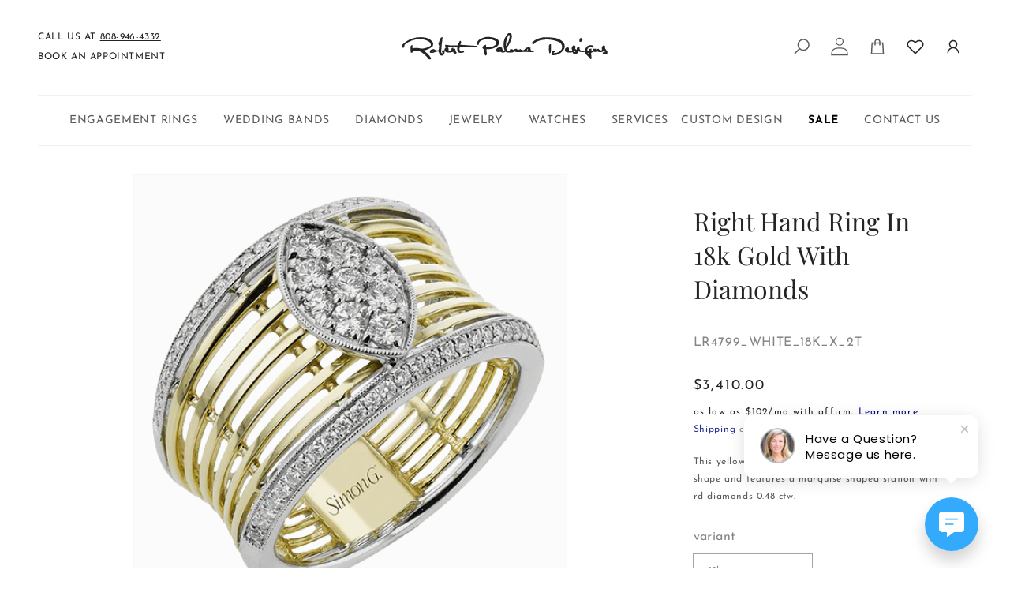

--- FILE ---
content_type: text/html; charset=utf-8
request_url: https://www.robertpalmadesigns.com/products/lr4799-right-hand-ring
body_size: 44034
content:
<!doctype html>
<html class="no-js" lang="en">
  <head>
    <meta charset="utf-8">
    <meta http-equiv="X-UA-Compatible" content="IE=edge">
    <meta name="viewport" content="width=device-width,initial-scale=1">
    <meta name="theme-color" content="">
    <link rel="canonical" href="https://www.robertpalmadesigns.com/products/lr4799-right-hand-ring">
<meta name="google-site-verification" content="8Cjxjd0N_JqNOa_t5Hgih0qXxU99n-Ur5_haTYaLDII" />
    <!-- Google Tag Manager -->
    <script>(function(w,d,s,l,i){w[l]=w[l]||[];w[l].push({'gtm.start':
    new Date().getTime(),event:'gtm.js'});var f=d.getElementsByTagName(s)[0],
    j=d.createElement(s),dl=l!='dataLayer'?'&l='+l:'';j.async=true;j.src=
    'https://www.googletagmanager.com/gtm.js?id='+i+dl;f.parentNode.insertBefore(j,f);
    })(window,document,'script','dataLayer','GTM-WGFX5WSS');</script>
    <script> (function (u, c, o, i, s, l, b, gid, oc, sb, cc, pb) { if(urlCheck(window.location.href)) {window["ClientbookWebChatObject"] = {u: u,c: c,w: o,i: i,s: s,l: l,b: b, gid: gid, oc: oc, sb: sb, cc: cc, pb: pb}; var ga = document.createElement("script"); ga.type = "text/javascript"; ga.async = true; ga.src = "https://s3.amazonaws.com/webchatv2stage.clientbook.com/wc.js"; var s = document.getElementsByTagName("script")[0]; s.parentNode.insertBefore(ga, s); } function urlCheck(theUrl) { const blackListedUrls = []; const regexBlackListing = []; const whiteListedUrls = []; var isItGood = true; if(Array.isArray(blackListedUrls) && blackListedUrls.length > 0) { blackListedUrls.forEach(bL => { if(theUrl.includes(bL)) { isItGood = false; } }) } if(Array.isArray(whiteListedUrls) && whiteListedUrls.length > 0) { whiteListedUrls.forEach(bL => { if(!theUrl.includes(bL)) { isItGood = false; } }) } if(Array.isArray(regexBlackListing) && regexBlackListing.length > 0) { regexBlackListing.forEach(reggy => { const test = theUrl.match(reggy); if(test) { isItGood = false; } }) } return isItGood; } })("9b255c8f-5589-4362-b5b4-1713c42895c7", "#33AAFC", "", "https://s3.amazonaws.com/images.clbk.app/Webchat/default_wbcht_one.jpg", "", "", "", "", "chat_initiated", "chat_submit", "chat_closed", "")</script>
    
    <!-- End Google Tag Manager -->

    
    <!-- Google Tag Manager (noscript) -->
    
    <!-- End Google Tag Manager (noscript) -->
    <!-- Google merchant verification code  -->
    <meta name="google-site-verification" content="Y44d71-CUHpNXbEbhGSDhnNXs5shtxTYTmlgul67CBY" /><link rel="preconnect" href="https://fonts.shopifycdn.com" crossorigin><title>
      Right Hand Ring In 18k Gold With Diamonds
 &ndash; Robert Palma Designs</title>

    
      <meta name="description" content="This yellow/white 2tone cigar band has a concave shape and features a marquise shaped station with rd diamonds 0.48 ctw.">
    

    

<meta property="og:site_name" content="Robert Palma Designs">
<meta property="og:url" content="https://www.robertpalmadesigns.com/products/lr4799-right-hand-ring">
<meta property="og:title" content="Right Hand Ring In 18k Gold With Diamonds">
<meta property="og:type" content="product">
<meta property="og:description" content="This yellow/white 2tone cigar band has a concave shape and features a marquise shaped station with rd diamonds 0.48 ctw."><meta property="og:image" content="http://www.robertpalmadesigns.com/cdn/shop/files/right-hand-ring-in-18k-gold-with-diamonds-lr4799-white-18k-x-2t-516535.png?v=1733533863">
  <meta property="og:image:secure_url" content="https://www.robertpalmadesigns.com/cdn/shop/files/right-hand-ring-in-18k-gold-with-diamonds-lr4799-white-18k-x-2t-516535.png?v=1733533863">
  <meta property="og:image:width" content="500">
  <meta property="og:image:height" content="500"><meta property="og:price:amount" content="3,410.00">
  <meta property="og:price:currency" content="USD"><meta name="twitter:card" content="summary_large_image">
<meta name="twitter:title" content="Right Hand Ring In 18k Gold With Diamonds">
<meta name="twitter:description" content="This yellow/white 2tone cigar band has a concave shape and features a marquise shaped station with rd diamonds 0.48 ctw.">

    <script src="//www.robertpalmadesigns.com/cdn/shop/t/18/assets/Wishlist.js?v=125385739449094732631732598673" defer="defer"></script>
    <script src="https://cdn01.basis.net/assets/up.js?um=1"></script>
    <script type="text/javascript">
      cntrUpTag.track('cntrData', 'f8fe76ac48086c7d');
    </script>
    <script src="//www.robertpalmadesigns.com/cdn/shop/t/18/assets/code.jquery.com_jquery-3.7.1.min.js?v=147293088974801289311732598673"></script>
    <script src="//www.robertpalmadesigns.com/cdn/shop/t/18/assets/lodash.min.js?v=13413717785218057051732598674" defer="defer"></script>
    <script src="//www.robertpalmadesigns.com/cdn/shop/t/18/assets/wNumb.min.js?v=51748153061116736861732598674" defer="defer"></script>
    <script src="//www.robertpalmadesigns.com/cdn/shop/t/18/assets/nouislider.min.js?v=102832706716492157451732598673" defer="defer"></script>
    <script src="//www.robertpalmadesigns.com/cdn/shop/t/18/assets/constants.js?v=58251544750838685771732598674" defer="defer"></script>
    <script src="//www.robertpalmadesigns.com/cdn/shop/t/18/assets/pubsub.js?v=158357773527763999511732598674" defer="defer"></script>
    <script src="//www.robertpalmadesigns.com/cdn/shop/t/18/assets/global.js?v=19332396189660699751732598673" defer="defer"></script>
    <script src="//www.robertpalmadesigns.com/cdn/shop/t/18/assets/imports.js?v=11672167406428580531732598674" defer="defer"></script>
    <script src="//www.robertpalmadesigns.com/cdn/shop/t/18/assets/scripts.js?v=45848194297287657561734294875" defer="defer"></script><script src="//www.robertpalmadesigns.com/cdn/shop/t/18/assets/animations.js?v=88693664871331136111732598674" defer="defer"></script><script>window.performance && window.performance.mark && window.performance.mark('shopify.content_for_header.start');</script><meta name="facebook-domain-verification" content="ndcxz4gpjnrr532pvdmdqaa2x0mk3m">
<meta name="google-site-verification" content="ari8Pdy5XTshZ7DA6EcUKfoJetmnXHzshSe3AWERqOg">
<meta id="shopify-digital-wallet" name="shopify-digital-wallet" content="/75053105463/digital_wallets/dialog">
<meta name="shopify-checkout-api-token" content="448fb54f689a1aef9bd18c6222a113ab">
<link rel="alternate" type="application/json+oembed" href="https://www.robertpalmadesigns.com/products/lr4799-right-hand-ring.oembed">
<script async="async" src="/checkouts/internal/preloads.js?locale=en-US"></script>
<link rel="preconnect" href="https://shop.app" crossorigin="anonymous">
<script async="async" src="https://shop.app/checkouts/internal/preloads.js?locale=en-US&shop_id=75053105463" crossorigin="anonymous"></script>
<script id="apple-pay-shop-capabilities" type="application/json">{"shopId":75053105463,"countryCode":"US","currencyCode":"USD","merchantCapabilities":["supports3DS"],"merchantId":"gid:\/\/shopify\/Shop\/75053105463","merchantName":"Robert Palma Designs","requiredBillingContactFields":["postalAddress","email","phone"],"requiredShippingContactFields":["postalAddress","email","phone"],"shippingType":"shipping","supportedNetworks":["visa","masterCard","amex","discover","elo","jcb"],"total":{"type":"pending","label":"Robert Palma Designs","amount":"1.00"},"shopifyPaymentsEnabled":true,"supportsSubscriptions":true}</script>
<script id="shopify-features" type="application/json">{"accessToken":"448fb54f689a1aef9bd18c6222a113ab","betas":["rich-media-storefront-analytics"],"domain":"www.robertpalmadesigns.com","predictiveSearch":true,"shopId":75053105463,"locale":"en"}</script>
<script>var Shopify = Shopify || {};
Shopify.shop = "robert-palma-designs.myshopify.com";
Shopify.locale = "en";
Shopify.currency = {"active":"USD","rate":"1.0"};
Shopify.country = "US";
Shopify.theme = {"name":"robert-palma-designs\/main","id":173859209527,"schema_name":"Dawn","schema_version":"10.0.0","theme_store_id":null,"role":"main"};
Shopify.theme.handle = "null";
Shopify.theme.style = {"id":null,"handle":null};
Shopify.cdnHost = "www.robertpalmadesigns.com/cdn";
Shopify.routes = Shopify.routes || {};
Shopify.routes.root = "/";</script>
<script type="module">!function(o){(o.Shopify=o.Shopify||{}).modules=!0}(window);</script>
<script>!function(o){function n(){var o=[];function n(){o.push(Array.prototype.slice.apply(arguments))}return n.q=o,n}var t=o.Shopify=o.Shopify||{};t.loadFeatures=n(),t.autoloadFeatures=n()}(window);</script>
<script>
  window.ShopifyPay = window.ShopifyPay || {};
  window.ShopifyPay.apiHost = "shop.app\/pay";
  window.ShopifyPay.redirectState = null;
</script>
<script id="shop-js-analytics" type="application/json">{"pageType":"product"}</script>
<script defer="defer" async type="module" src="//www.robertpalmadesigns.com/cdn/shopifycloud/shop-js/modules/v2/client.init-shop-cart-sync_IZsNAliE.en.esm.js"></script>
<script defer="defer" async type="module" src="//www.robertpalmadesigns.com/cdn/shopifycloud/shop-js/modules/v2/chunk.common_0OUaOowp.esm.js"></script>
<script type="module">
  await import("//www.robertpalmadesigns.com/cdn/shopifycloud/shop-js/modules/v2/client.init-shop-cart-sync_IZsNAliE.en.esm.js");
await import("//www.robertpalmadesigns.com/cdn/shopifycloud/shop-js/modules/v2/chunk.common_0OUaOowp.esm.js");

  window.Shopify.SignInWithShop?.initShopCartSync?.({"fedCMEnabled":true,"windoidEnabled":true});

</script>
<script defer="defer" async type="module" src="//www.robertpalmadesigns.com/cdn/shopifycloud/shop-js/modules/v2/client.payment-terms_CNlwjfZz.en.esm.js"></script>
<script defer="defer" async type="module" src="//www.robertpalmadesigns.com/cdn/shopifycloud/shop-js/modules/v2/chunk.common_0OUaOowp.esm.js"></script>
<script defer="defer" async type="module" src="//www.robertpalmadesigns.com/cdn/shopifycloud/shop-js/modules/v2/chunk.modal_CGo_dVj3.esm.js"></script>
<script type="module">
  await import("//www.robertpalmadesigns.com/cdn/shopifycloud/shop-js/modules/v2/client.payment-terms_CNlwjfZz.en.esm.js");
await import("//www.robertpalmadesigns.com/cdn/shopifycloud/shop-js/modules/v2/chunk.common_0OUaOowp.esm.js");
await import("//www.robertpalmadesigns.com/cdn/shopifycloud/shop-js/modules/v2/chunk.modal_CGo_dVj3.esm.js");

  
</script>
<script>
  window.Shopify = window.Shopify || {};
  if (!window.Shopify.featureAssets) window.Shopify.featureAssets = {};
  window.Shopify.featureAssets['shop-js'] = {"shop-cart-sync":["modules/v2/client.shop-cart-sync_DLOhI_0X.en.esm.js","modules/v2/chunk.common_0OUaOowp.esm.js"],"init-fed-cm":["modules/v2/client.init-fed-cm_C6YtU0w6.en.esm.js","modules/v2/chunk.common_0OUaOowp.esm.js"],"shop-button":["modules/v2/client.shop-button_BCMx7GTG.en.esm.js","modules/v2/chunk.common_0OUaOowp.esm.js"],"shop-cash-offers":["modules/v2/client.shop-cash-offers_BT26qb5j.en.esm.js","modules/v2/chunk.common_0OUaOowp.esm.js","modules/v2/chunk.modal_CGo_dVj3.esm.js"],"init-windoid":["modules/v2/client.init-windoid_B9PkRMql.en.esm.js","modules/v2/chunk.common_0OUaOowp.esm.js"],"init-shop-email-lookup-coordinator":["modules/v2/client.init-shop-email-lookup-coordinator_DZkqjsbU.en.esm.js","modules/v2/chunk.common_0OUaOowp.esm.js"],"shop-toast-manager":["modules/v2/client.shop-toast-manager_Di2EnuM7.en.esm.js","modules/v2/chunk.common_0OUaOowp.esm.js"],"shop-login-button":["modules/v2/client.shop-login-button_BtqW_SIO.en.esm.js","modules/v2/chunk.common_0OUaOowp.esm.js","modules/v2/chunk.modal_CGo_dVj3.esm.js"],"avatar":["modules/v2/client.avatar_BTnouDA3.en.esm.js"],"pay-button":["modules/v2/client.pay-button_CWa-C9R1.en.esm.js","modules/v2/chunk.common_0OUaOowp.esm.js"],"init-shop-cart-sync":["modules/v2/client.init-shop-cart-sync_IZsNAliE.en.esm.js","modules/v2/chunk.common_0OUaOowp.esm.js"],"init-customer-accounts":["modules/v2/client.init-customer-accounts_DenGwJTU.en.esm.js","modules/v2/client.shop-login-button_BtqW_SIO.en.esm.js","modules/v2/chunk.common_0OUaOowp.esm.js","modules/v2/chunk.modal_CGo_dVj3.esm.js"],"init-shop-for-new-customer-accounts":["modules/v2/client.init-shop-for-new-customer-accounts_JdHXxpS9.en.esm.js","modules/v2/client.shop-login-button_BtqW_SIO.en.esm.js","modules/v2/chunk.common_0OUaOowp.esm.js","modules/v2/chunk.modal_CGo_dVj3.esm.js"],"init-customer-accounts-sign-up":["modules/v2/client.init-customer-accounts-sign-up_D6__K_p8.en.esm.js","modules/v2/client.shop-login-button_BtqW_SIO.en.esm.js","modules/v2/chunk.common_0OUaOowp.esm.js","modules/v2/chunk.modal_CGo_dVj3.esm.js"],"checkout-modal":["modules/v2/client.checkout-modal_C_ZQDY6s.en.esm.js","modules/v2/chunk.common_0OUaOowp.esm.js","modules/v2/chunk.modal_CGo_dVj3.esm.js"],"shop-follow-button":["modules/v2/client.shop-follow-button_XetIsj8l.en.esm.js","modules/v2/chunk.common_0OUaOowp.esm.js","modules/v2/chunk.modal_CGo_dVj3.esm.js"],"lead-capture":["modules/v2/client.lead-capture_DvA72MRN.en.esm.js","modules/v2/chunk.common_0OUaOowp.esm.js","modules/v2/chunk.modal_CGo_dVj3.esm.js"],"shop-login":["modules/v2/client.shop-login_ClXNxyh6.en.esm.js","modules/v2/chunk.common_0OUaOowp.esm.js","modules/v2/chunk.modal_CGo_dVj3.esm.js"],"payment-terms":["modules/v2/client.payment-terms_CNlwjfZz.en.esm.js","modules/v2/chunk.common_0OUaOowp.esm.js","modules/v2/chunk.modal_CGo_dVj3.esm.js"]};
</script>
<script>(function() {
  var isLoaded = false;
  function asyncLoad() {
    if (isLoaded) return;
    isLoaded = true;
    var urls = ["https:\/\/cdn.nfcube.com\/instafeed-e9281b5900859467edb49f966fe4dba1.js?shop=robert-palma-designs.myshopify.com"];
    for (var i = 0; i < urls.length; i++) {
      var s = document.createElement('script');
      s.type = 'text/javascript';
      s.async = true;
      s.src = urls[i];
      var x = document.getElementsByTagName('script')[0];
      x.parentNode.insertBefore(s, x);
    }
  };
  if(window.attachEvent) {
    window.attachEvent('onload', asyncLoad);
  } else {
    window.addEventListener('load', asyncLoad, false);
  }
})();</script>
<script id="__st">var __st={"a":75053105463,"offset":-36000,"reqid":"ab649154-d21e-484a-b95e-e6578f643a7b-1768385727","pageurl":"www.robertpalmadesigns.com\/products\/lr4799-right-hand-ring","u":"4ad6691e3a93","p":"product","rtyp":"product","rid":9053488415031};</script>
<script>window.ShopifyPaypalV4VisibilityTracking = true;</script>
<script id="captcha-bootstrap">!function(){'use strict';const t='contact',e='account',n='new_comment',o=[[t,t],['blogs',n],['comments',n],[t,'customer']],c=[[e,'customer_login'],[e,'guest_login'],[e,'recover_customer_password'],[e,'create_customer']],r=t=>t.map((([t,e])=>`form[action*='/${t}']:not([data-nocaptcha='true']) input[name='form_type'][value='${e}']`)).join(','),a=t=>()=>t?[...document.querySelectorAll(t)].map((t=>t.form)):[];function s(){const t=[...o],e=r(t);return a(e)}const i='password',u='form_key',d=['recaptcha-v3-token','g-recaptcha-response','h-captcha-response',i],f=()=>{try{return window.sessionStorage}catch{return}},m='__shopify_v',_=t=>t.elements[u];function p(t,e,n=!1){try{const o=window.sessionStorage,c=JSON.parse(o.getItem(e)),{data:r}=function(t){const{data:e,action:n}=t;return t[m]||n?{data:e,action:n}:{data:t,action:n}}(c);for(const[e,n]of Object.entries(r))t.elements[e]&&(t.elements[e].value=n);n&&o.removeItem(e)}catch(o){console.error('form repopulation failed',{error:o})}}const l='form_type',E='cptcha';function T(t){t.dataset[E]=!0}const w=window,h=w.document,L='Shopify',v='ce_forms',y='captcha';let A=!1;((t,e)=>{const n=(g='f06e6c50-85a8-45c8-87d0-21a2b65856fe',I='https://cdn.shopify.com/shopifycloud/storefront-forms-hcaptcha/ce_storefront_forms_captcha_hcaptcha.v1.5.2.iife.js',D={infoText:'Protected by hCaptcha',privacyText:'Privacy',termsText:'Terms'},(t,e,n)=>{const o=w[L][v],c=o.bindForm;if(c)return c(t,g,e,D).then(n);var r;o.q.push([[t,g,e,D],n]),r=I,A||(h.body.append(Object.assign(h.createElement('script'),{id:'captcha-provider',async:!0,src:r})),A=!0)});var g,I,D;w[L]=w[L]||{},w[L][v]=w[L][v]||{},w[L][v].q=[],w[L][y]=w[L][y]||{},w[L][y].protect=function(t,e){n(t,void 0,e),T(t)},Object.freeze(w[L][y]),function(t,e,n,w,h,L){const[v,y,A,g]=function(t,e,n){const i=e?o:[],u=t?c:[],d=[...i,...u],f=r(d),m=r(i),_=r(d.filter((([t,e])=>n.includes(e))));return[a(f),a(m),a(_),s()]}(w,h,L),I=t=>{const e=t.target;return e instanceof HTMLFormElement?e:e&&e.form},D=t=>v().includes(t);t.addEventListener('submit',(t=>{const e=I(t);if(!e)return;const n=D(e)&&!e.dataset.hcaptchaBound&&!e.dataset.recaptchaBound,o=_(e),c=g().includes(e)&&(!o||!o.value);(n||c)&&t.preventDefault(),c&&!n&&(function(t){try{if(!f())return;!function(t){const e=f();if(!e)return;const n=_(t);if(!n)return;const o=n.value;o&&e.removeItem(o)}(t);const e=Array.from(Array(32),(()=>Math.random().toString(36)[2])).join('');!function(t,e){_(t)||t.append(Object.assign(document.createElement('input'),{type:'hidden',name:u})),t.elements[u].value=e}(t,e),function(t,e){const n=f();if(!n)return;const o=[...t.querySelectorAll(`input[type='${i}']`)].map((({name:t})=>t)),c=[...d,...o],r={};for(const[a,s]of new FormData(t).entries())c.includes(a)||(r[a]=s);n.setItem(e,JSON.stringify({[m]:1,action:t.action,data:r}))}(t,e)}catch(e){console.error('failed to persist form',e)}}(e),e.submit())}));const S=(t,e)=>{t&&!t.dataset[E]&&(n(t,e.some((e=>e===t))),T(t))};for(const o of['focusin','change'])t.addEventListener(o,(t=>{const e=I(t);D(e)&&S(e,y())}));const B=e.get('form_key'),M=e.get(l),P=B&&M;t.addEventListener('DOMContentLoaded',(()=>{const t=y();if(P)for(const e of t)e.elements[l].value===M&&p(e,B);[...new Set([...A(),...v().filter((t=>'true'===t.dataset.shopifyCaptcha))])].forEach((e=>S(e,t)))}))}(h,new URLSearchParams(w.location.search),n,t,e,['guest_login'])})(!0,!0)}();</script>
<script integrity="sha256-4kQ18oKyAcykRKYeNunJcIwy7WH5gtpwJnB7kiuLZ1E=" data-source-attribution="shopify.loadfeatures" defer="defer" src="//www.robertpalmadesigns.com/cdn/shopifycloud/storefront/assets/storefront/load_feature-a0a9edcb.js" crossorigin="anonymous"></script>
<script crossorigin="anonymous" defer="defer" src="//www.robertpalmadesigns.com/cdn/shopifycloud/storefront/assets/shopify_pay/storefront-65b4c6d7.js?v=20250812"></script>
<script data-source-attribution="shopify.dynamic_checkout.dynamic.init">var Shopify=Shopify||{};Shopify.PaymentButton=Shopify.PaymentButton||{isStorefrontPortableWallets:!0,init:function(){window.Shopify.PaymentButton.init=function(){};var t=document.createElement("script");t.src="https://www.robertpalmadesigns.com/cdn/shopifycloud/portable-wallets/latest/portable-wallets.en.js",t.type="module",document.head.appendChild(t)}};
</script>
<script data-source-attribution="shopify.dynamic_checkout.buyer_consent">
  function portableWalletsHideBuyerConsent(e){var t=document.getElementById("shopify-buyer-consent"),n=document.getElementById("shopify-subscription-policy-button");t&&n&&(t.classList.add("hidden"),t.setAttribute("aria-hidden","true"),n.removeEventListener("click",e))}function portableWalletsShowBuyerConsent(e){var t=document.getElementById("shopify-buyer-consent"),n=document.getElementById("shopify-subscription-policy-button");t&&n&&(t.classList.remove("hidden"),t.removeAttribute("aria-hidden"),n.addEventListener("click",e))}window.Shopify?.PaymentButton&&(window.Shopify.PaymentButton.hideBuyerConsent=portableWalletsHideBuyerConsent,window.Shopify.PaymentButton.showBuyerConsent=portableWalletsShowBuyerConsent);
</script>
<script data-source-attribution="shopify.dynamic_checkout.cart.bootstrap">document.addEventListener("DOMContentLoaded",(function(){function t(){return document.querySelector("shopify-accelerated-checkout-cart, shopify-accelerated-checkout")}if(t())Shopify.PaymentButton.init();else{new MutationObserver((function(e,n){t()&&(Shopify.PaymentButton.init(),n.disconnect())})).observe(document.body,{childList:!0,subtree:!0})}}));
</script>
<link id="shopify-accelerated-checkout-styles" rel="stylesheet" media="screen" href="https://www.robertpalmadesigns.com/cdn/shopifycloud/portable-wallets/latest/accelerated-checkout-backwards-compat.css" crossorigin="anonymous">
<style id="shopify-accelerated-checkout-cart">
        #shopify-buyer-consent {
  margin-top: 1em;
  display: inline-block;
  width: 100%;
}

#shopify-buyer-consent.hidden {
  display: none;
}

#shopify-subscription-policy-button {
  background: none;
  border: none;
  padding: 0;
  text-decoration: underline;
  font-size: inherit;
  cursor: pointer;
}

#shopify-subscription-policy-button::before {
  box-shadow: none;
}

      </style>
<script id="sections-script" data-sections="header" defer="defer" src="//www.robertpalmadesigns.com/cdn/shop/t/18/compiled_assets/scripts.js?7593"></script>
<script>window.performance && window.performance.mark && window.performance.mark('shopify.content_for_header.end');</script>

    <link rel="stylesheet" href="//www.robertpalmadesigns.com/cdn/shop/t/18/assets/owl.carousel.min.css?v=182268447436111184561732598674">
    <script src="//www.robertpalmadesigns.com/cdn/shop/t/18/assets/owl.carousel.min.js?v=97891440811553454251732598674"></script>

    <style data-shopify>
.product-box .slick-list.draggable {
    padding: 0px 25px !important;
}
      
      @font-face {
  font-family: "Josefin Sans";
  font-weight: 400;
  font-style: normal;
  font-display: swap;
  src: url("//www.robertpalmadesigns.com/cdn/fonts/josefin_sans/josefinsans_n4.70f7efd699799949e6d9f99bc20843a2c86a2e0f.woff2") format("woff2"),
       url("//www.robertpalmadesigns.com/cdn/fonts/josefin_sans/josefinsans_n4.35d308a1bdf56e5556bc2ac79702c721e4e2e983.woff") format("woff");
}

      @font-face {
  font-family: "Josefin Sans";
  font-weight: 700;
  font-style: normal;
  font-display: swap;
  src: url("//www.robertpalmadesigns.com/cdn/fonts/josefin_sans/josefinsans_n7.4edc746dce14b53e39df223fba72d5f37c3d525d.woff2") format("woff2"),
       url("//www.robertpalmadesigns.com/cdn/fonts/josefin_sans/josefinsans_n7.051568b12ab464ee8f0241094cdd7a1c80fbd08d.woff") format("woff");
}

      @font-face {
  font-family: "Josefin Sans";
  font-weight: 400;
  font-style: italic;
  font-display: swap;
  src: url("//www.robertpalmadesigns.com/cdn/fonts/josefin_sans/josefinsans_i4.a2ba85bff59cf18a6ad90c24fe1808ddb8ce1343.woff2") format("woff2"),
       url("//www.robertpalmadesigns.com/cdn/fonts/josefin_sans/josefinsans_i4.2dba61e1d135ab449e8e134ba633cf0d31863cc4.woff") format("woff");
}

      @font-face {
  font-family: "Josefin Sans";
  font-weight: 700;
  font-style: italic;
  font-display: swap;
  src: url("//www.robertpalmadesigns.com/cdn/fonts/josefin_sans/josefinsans_i7.733dd5c50cdd7b706d9ec731b4016d1edd55db5e.woff2") format("woff2"),
       url("//www.robertpalmadesigns.com/cdn/fonts/josefin_sans/josefinsans_i7.094ef86ca8f6eafea52b87b4f09feefb278e539d.woff") format("woff");
}

      @font-face {
  font-family: "Playfair Display";
  font-weight: 400;
  font-style: normal;
  font-display: swap;
  src: url("//www.robertpalmadesigns.com/cdn/fonts/playfair_display/playfairdisplay_n4.9980f3e16959dc89137cc1369bfc3ae98af1deb9.woff2") format("woff2"),
       url("//www.robertpalmadesigns.com/cdn/fonts/playfair_display/playfairdisplay_n4.c562b7c8e5637886a811d2a017f9e023166064ee.woff") format("woff");
}



      
        :root,
        .color-background-1 {
          --color-background: 255,255,255;
        
          --gradient-background: #ffffff;
        
        --color-foreground: 91,91,91;
        --color-shadow: 255,255,255;
        --color-button: 0,12,124;
        --color-button-text: 255,255,255;
        --color-secondary-button: 255,255,255;
        --color-secondary-button-text: 0,12,124;
        --color-link: 0,12,124;
        --color-badge-foreground: 91,91,91;
        --color-badge-background: 255,255,255;
        --color-badge-border: 91,91,91;
        --payment-terms-background-color: rgb(255 255 255);
      }
      
        
        .color-background-2 {
          --color-background: 243,243,243;
        
          --gradient-background: #f3f3f3;
        
        --color-foreground: 18,18,18;
        --color-shadow: 18,18,18;
        --color-button: 18,18,18;
        --color-button-text: 243,243,243;
        --color-secondary-button: 243,243,243;
        --color-secondary-button-text: 18,18,18;
        --color-link: 18,18,18;
        --color-badge-foreground: 18,18,18;
        --color-badge-background: 243,243,243;
        --color-badge-border: 18,18,18;
        --payment-terms-background-color: rgb(243 243 243);
      }
      
        
        .color-inverse {
          --color-background: 36,40,51;
        
          --gradient-background: #242833;
        
        --color-foreground: 255,255,255;
        --color-shadow: 18,18,18;
        --color-button: 255,255,255;
        --color-button-text: 0,0,0;
        --color-secondary-button: 36,40,51;
        --color-secondary-button-text: 255,255,255;
        --color-link: 255,255,255;
        --color-badge-foreground: 255,255,255;
        --color-badge-background: 36,40,51;
        --color-badge-border: 255,255,255;
        --payment-terms-background-color: rgb(36 40 51);
      }
      
        
        .color-accent-1 {
          --color-background: 211,192,177;
        
          --gradient-background: #d3c0b1;
        
        --color-foreground: 36,36,36;
        --color-shadow: 255,255,255;
        --color-button: 0,12,124;
        --color-button-text: 255,255,255;
        --color-secondary-button: 211,192,177;
        --color-secondary-button-text: 255,255,255;
        --color-link: 255,255,255;
        --color-badge-foreground: 36,36,36;
        --color-badge-background: 211,192,177;
        --color-badge-border: 36,36,36;
        --payment-terms-background-color: rgb(211 192 177);
      }
      
        
        .color-accent-2 {
          --color-background: 51,79,180;
        
          --gradient-background: #334fb4;
        
        --color-foreground: 255,255,255;
        --color-shadow: 18,18,18;
        --color-button: 255,255,255;
        --color-button-text: 51,79,180;
        --color-secondary-button: 51,79,180;
        --color-secondary-button-text: 255,255,255;
        --color-link: 255,255,255;
        --color-badge-foreground: 255,255,255;
        --color-badge-background: 51,79,180;
        --color-badge-border: 255,255,255;
        --payment-terms-background-color: rgb(51 79 180);
      }
      
        
        .color-scheme-faaf2f5c-70c9-4d88-baab-6a7da37e9350 {
          --color-background: 255,255,255;
        
          --gradient-background: linear-gradient(0deg, rgba(137, 143, 239, 0), rgba(120, 196, 245, 0) 100%);
        
        --color-foreground: 0,12,124;
        --color-shadow: 255,255,255;
        --color-button: 0,12,124;
        --color-button-text: 255,255,255;
        --color-secondary-button: 255,255,255;
        --color-secondary-button-text: 0,12,124;
        --color-link: 0,12,124;
        --color-badge-foreground: 0,12,124;
        --color-badge-background: 255,255,255;
        --color-badge-border: 0,12,124;
        --payment-terms-background-color: rgb(255 255 255);
      }
      
        
        .color-scheme-e3d9f5a6-d9b7-467a-aa3a-f2e8cfe666b0 {
          --color-background: 255,255,255;
        
          --gradient-background: linear-gradient(180deg, rgba(176, 0, 255, 0), rgba(255, 255, 255, 0) 100%);
        
        --color-foreground: 91,91,91;
        --color-shadow: 169,169,169;
        --color-button: 0,12,124;
        --color-button-text: 255,255,255;
        --color-secondary-button: 255,255,255;
        --color-secondary-button-text: 0,12,124;
        --color-link: 0,12,124;
        --color-badge-foreground: 91,91,91;
        --color-badge-background: 255,255,255;
        --color-badge-border: 91,91,91;
        --payment-terms-background-color: rgb(255 255 255);
      }
      

      body, .color-background-1, .color-background-2, .color-inverse, .color-accent-1, .color-accent-2, .color-scheme-faaf2f5c-70c9-4d88-baab-6a7da37e9350, .color-scheme-e3d9f5a6-d9b7-467a-aa3a-f2e8cfe666b0 {
        color: rgba(var(--color-foreground), 0.75);
        background-color: rgb(var(--color-background));
      }
li.childlink.create-your-own-ring {
  visibility: hidden;
  opacity: 0;
  pointer-events: none;
}
li.create-your-own-ring {
  visibility: hidden;
  opacity: 0;
  pointer-events: none;
}
      :root {
        --font-body-family: "Josefin Sans", sans-serif;
        --font-body-style: normal;
        --font-body-weight: 400;
        --font-body-weight-bold: 700;

        --font-heading-family: "Playfair Display", serif;
        --font-heading-style: normal;
        --font-heading-weight: 400;

        --font-body-scale: 1.0;
        --font-heading-scale: 1.3;

        --media-padding: px;
        --media-border-opacity: 0.05;
        --media-border-width: 1px;
        --media-radius: 0px;
        --media-shadow-opacity: 0.0;
        --media-shadow-horizontal-offset: 0px;
        --media-shadow-vertical-offset: 4px;
        --media-shadow-blur-radius: 5px;
        --media-shadow-visible: 0;

        --page-width: 130rem;
        --page-width-margin: 0rem;

        --product-card-image-padding: 0.0rem;
        --product-card-corner-radius: 0.0rem;
        --product-card-text-alignment: center;
        --product-card-border-width: 0.0rem;
        --product-card-border-opacity: 0.1;
        --product-card-shadow-opacity: 0.0;
        --product-card-shadow-visible: 0;
        --product-card-shadow-horizontal-offset: 0.0rem;
        --product-card-shadow-vertical-offset: 0.4rem;
        --product-card-shadow-blur-radius: 0.5rem;

        --collection-card-image-padding: 0.0rem;
        --collection-card-corner-radius: 0.0rem;
        --collection-card-text-alignment: center;
        --collection-card-border-width: 0.0rem;
        --collection-card-border-opacity: 0.1;
        --collection-card-shadow-opacity: 0.0;
        --collection-card-shadow-visible: 0;
        --collection-card-shadow-horizontal-offset: 0.0rem;
        --collection-card-shadow-vertical-offset: 0.4rem;
        --collection-card-shadow-blur-radius: 0.5rem;

        --blog-card-image-padding: 0.0rem;
        --blog-card-corner-radius: 0.0rem;
        --blog-card-text-alignment: left;
        --blog-card-border-width: 0.0rem;
        --blog-card-border-opacity: 0.1;
        --blog-card-shadow-opacity: 0.0;
        --blog-card-shadow-visible: 0;
        --blog-card-shadow-horizontal-offset: 0.0rem;
        --blog-card-shadow-vertical-offset: 0.4rem;
        --blog-card-shadow-blur-radius: 0.5rem;

        --badge-corner-radius: 4.0rem;

        --popup-border-width: 1px;
        --popup-border-opacity: 0.1;
        --popup-corner-radius: 0px;
        --popup-shadow-opacity: 0.05;
        --popup-shadow-horizontal-offset: 0px;
        --popup-shadow-vertical-offset: 4px;
        --popup-shadow-blur-radius: 5px;

        --drawer-border-width: 1px;
        --drawer-border-opacity: 0.1;
        --drawer-shadow-opacity: 0.0;
        --drawer-shadow-horizontal-offset: 0px;
        --drawer-shadow-vertical-offset: 4px;
        --drawer-shadow-blur-radius: 5px;

        --spacing-sections-desktop: 0px;
        --spacing-sections-mobile: 0px;

        --grid-desktop-vertical-spacing: 8px;
        --grid-desktop-horizontal-spacing: 8px;
        --grid-mobile-vertical-spacing: 4px;
        --grid-mobile-horizontal-spacing: 4px;

        --text-boxes-border-opacity: 0.1;
        --text-boxes-border-width: 0px;
        --text-boxes-radius: 0px;
        --text-boxes-shadow-opacity: 0.0;
        --text-boxes-shadow-visible: 0;
        --text-boxes-shadow-horizontal-offset: 0px;
        --text-boxes-shadow-vertical-offset: 4px;
        --text-boxes-shadow-blur-radius: 5px;

        --buttons-radius: 0px;
        --buttons-radius-outset: 0px;
        --buttons-border-width: 1px;
        --buttons-border-opacity: 1.0;
        --buttons-shadow-opacity: 0.0;
        --buttons-shadow-visible: 0;
        --buttons-shadow-horizontal-offset: 0px;
        --buttons-shadow-vertical-offset: 4px;
        --buttons-shadow-blur-radius: 5px;
        --buttons-border-offset: 0px;

        --inputs-radius: 0px;
        --inputs-border-width: -1px;
        --inputs-border-opacity: 0.55;
        --inputs-shadow-opacity: 0.0;
        --inputs-shadow-horizontal-offset: 0px;
        --inputs-margin-offset: 0px;
        --inputs-shadow-vertical-offset: 4px;
        --inputs-shadow-blur-radius: 5px;
        --inputs-radius-outset: 0px;

        --variant-pills-radius: 40px;
        --variant-pills-border-width: 1px;
        --variant-pills-border-opacity: 0.55;
        --variant-pills-shadow-opacity: 0.0;
        --variant-pills-shadow-horizontal-offset: 0px;
        --variant-pills-shadow-vertical-offset: 4px;
        --variant-pills-shadow-blur-radius: 5px;
      }

      *,
      *::before,
      *::after {
        box-sizing: inherit;
      }

      html {
        box-sizing: border-box;
        font-size: calc(var(--font-body-scale) * 62.5%);
        height: 100%;
      }

      body {
        display: grid;
        grid-template-rows: auto auto 1fr auto;
        grid-template-columns: 100%;
        min-height: 100%;
        margin: 0;
        font-size: 1.5rem;
        letter-spacing: 0.06rem;
        line-height: calc(1 + 0.8 / var(--font-body-scale));
        font-family: var(--font-body-family);
        font-style: var(--font-body-style);
        font-weight: var(--font-body-weight);
      }

      @media screen and (min-width: 750px) {
        body {
          font-size: 1.6rem;
        }
      }
    </style>
    <link href="//www.robertpalmadesigns.com/cdn/shop/t/18/assets/bw-custom.css?v=107458630898055326181737763571" rel="stylesheet" type="text/css" media="all" />
    <link href="//www.robertpalmadesigns.com/cdn/shop/t/18/assets/base.css?v=108665155835723563781765357348" rel="stylesheet" type="text/css" media="all" />
    <link href="//www.robertpalmadesigns.com/cdn/shop/t/18/assets/general.css?v=158132035909647210231732598674" rel="stylesheet" type="text/css" media="all" />
    <link href="//www.robertpalmadesigns.com/cdn/shop/t/18/assets/static-pages.css?v=130247752839348330531765358894" rel="stylesheet" type="text/css" media="all" />
    <link href="//www.robertpalmadesigns.com/cdn/shop/t/18/assets/custom.css?v=77366551929375149721765358724" rel="stylesheet" type="text/css" media="all" />
<link rel="preload" as="font" href="//www.robertpalmadesigns.com/cdn/fonts/josefin_sans/josefinsans_n4.70f7efd699799949e6d9f99bc20843a2c86a2e0f.woff2" type="font/woff2" crossorigin><link rel="preload" as="font" href="//www.robertpalmadesigns.com/cdn/fonts/playfair_display/playfairdisplay_n4.9980f3e16959dc89137cc1369bfc3ae98af1deb9.woff2" type="font/woff2" crossorigin><link
        rel="stylesheet"
        href="//www.robertpalmadesigns.com/cdn/shop/t/18/assets/component-predictive-search.css?v=118923337488134913561732598674"
        media="print"
        onload="this.media='all'"
      ><script>
      document.documentElement.className = document.documentElement.className.replace('no-js', 'js');
      if (Shopify.designMode) {
        document.documentElement.classList.add('shopify-design-mode');
      }
    </script>

    <script type="application/ld+json">
{
"@context": "https://schema.org",
"@type": "JewelryStore",
"name": "Robert Palma Designs",
"image": "https://www.robertpalmadesigns.com/cdn/shop/files/logo_1_1.svg?v=1696159607&width=260",
"@id": "",
"url": "https://www.robertpalmadesigns.com/",
"telephone": "808-946-4332",
"address": {
"@type": "PostalAddress",
"streetAddress": "1750 Kalakaua Ave. Suite 3702 Century Center",
"addressLocality": "Honolulu",
"addressRegion": "HI",
"postalCode": "96826",
"addressCountry": "US"
},
"openingHoursSpecification": {
"@type": "OpeningHoursSpecification",
"dayOfWeek": [
"Monday",
"Tuesday",
"Wednesday",
"Thursday",
"Friday"
],
"opens": "10:00",
"closes": "17:00"
},
"sameAs": [
"https://www.facebook.com/RobertPalmaJewelryDesigns",
"https://www.instagram.com/robertpalmadesigns",
"https://www.robertpalmadesigns.com"
]
}
</script>
<script type="application/ld+json">
{
"@context": "https://schema.org/",
"@type": "BreadcrumbList",
"itemListElement": [{
"@type": "ListItem",
"position": 1,
"name": "Engagement Rings",
"item": "https://www.robertpalmadesigns.com/collections/engagement-rings"
},{
"@type": "ListItem",
"position": 2,
"name": "Wedding Bands",
"item": "https://www.robertpalmadesigns.com/collections/wedding-bands"
},{
"@type": "ListItem",
"position": 3,
"name": "Lab Grown Diamonds",
"item": "https://www.robertpalmadesigns.com/pages/lab-grown-diamonds"
},{
"@type": "ListItem",
"position": 4,
"name": "Jewelry",
"item": "https://www.robertpalmadesigns.com/collections/jewelry"
},{
"@type": "ListItem",
"position": 5,
"name": "Custom Jewelry Design",
"item": "https://www.robertpalmadesigns.com/pages/custom-jewelry-design"
},{
"@type": "ListItem",
"position": 6,
"name": "Watches",
"item": "https://www.robertpalmadesigns.com/collections/watches"
}]
}
</script>
    
  <script src="https://cdn.shopify.com/extensions/019b8d54-2388-79d8-becc-d32a3afe2c7a/omnisend-50/assets/omnisend-in-shop.js" type="text/javascript" defer="defer"></script>
<link href="https://monorail-edge.shopifysvc.com" rel="dns-prefetch">
<script>(function(){if ("sendBeacon" in navigator && "performance" in window) {try {var session_token_from_headers = performance.getEntriesByType('navigation')[0].serverTiming.find(x => x.name == '_s').description;} catch {var session_token_from_headers = undefined;}var session_cookie_matches = document.cookie.match(/_shopify_s=([^;]*)/);var session_token_from_cookie = session_cookie_matches && session_cookie_matches.length === 2 ? session_cookie_matches[1] : "";var session_token = session_token_from_headers || session_token_from_cookie || "";function handle_abandonment_event(e) {var entries = performance.getEntries().filter(function(entry) {return /monorail-edge.shopifysvc.com/.test(entry.name);});if (!window.abandonment_tracked && entries.length === 0) {window.abandonment_tracked = true;var currentMs = Date.now();var navigation_start = performance.timing.navigationStart;var payload = {shop_id: 75053105463,url: window.location.href,navigation_start,duration: currentMs - navigation_start,session_token,page_type: "product"};window.navigator.sendBeacon("https://monorail-edge.shopifysvc.com/v1/produce", JSON.stringify({schema_id: "online_store_buyer_site_abandonment/1.1",payload: payload,metadata: {event_created_at_ms: currentMs,event_sent_at_ms: currentMs}}));}}window.addEventListener('pagehide', handle_abandonment_event);}}());</script>
<script id="web-pixels-manager-setup">(function e(e,d,r,n,o){if(void 0===o&&(o={}),!Boolean(null===(a=null===(i=window.Shopify)||void 0===i?void 0:i.analytics)||void 0===a?void 0:a.replayQueue)){var i,a;window.Shopify=window.Shopify||{};var t=window.Shopify;t.analytics=t.analytics||{};var s=t.analytics;s.replayQueue=[],s.publish=function(e,d,r){return s.replayQueue.push([e,d,r]),!0};try{self.performance.mark("wpm:start")}catch(e){}var l=function(){var e={modern:/Edge?\/(1{2}[4-9]|1[2-9]\d|[2-9]\d{2}|\d{4,})\.\d+(\.\d+|)|Firefox\/(1{2}[4-9]|1[2-9]\d|[2-9]\d{2}|\d{4,})\.\d+(\.\d+|)|Chrom(ium|e)\/(9{2}|\d{3,})\.\d+(\.\d+|)|(Maci|X1{2}).+ Version\/(15\.\d+|(1[6-9]|[2-9]\d|\d{3,})\.\d+)([,.]\d+|)( \(\w+\)|)( Mobile\/\w+|) Safari\/|Chrome.+OPR\/(9{2}|\d{3,})\.\d+\.\d+|(CPU[ +]OS|iPhone[ +]OS|CPU[ +]iPhone|CPU IPhone OS|CPU iPad OS)[ +]+(15[._]\d+|(1[6-9]|[2-9]\d|\d{3,})[._]\d+)([._]\d+|)|Android:?[ /-](13[3-9]|1[4-9]\d|[2-9]\d{2}|\d{4,})(\.\d+|)(\.\d+|)|Android.+Firefox\/(13[5-9]|1[4-9]\d|[2-9]\d{2}|\d{4,})\.\d+(\.\d+|)|Android.+Chrom(ium|e)\/(13[3-9]|1[4-9]\d|[2-9]\d{2}|\d{4,})\.\d+(\.\d+|)|SamsungBrowser\/([2-9]\d|\d{3,})\.\d+/,legacy:/Edge?\/(1[6-9]|[2-9]\d|\d{3,})\.\d+(\.\d+|)|Firefox\/(5[4-9]|[6-9]\d|\d{3,})\.\d+(\.\d+|)|Chrom(ium|e)\/(5[1-9]|[6-9]\d|\d{3,})\.\d+(\.\d+|)([\d.]+$|.*Safari\/(?![\d.]+ Edge\/[\d.]+$))|(Maci|X1{2}).+ Version\/(10\.\d+|(1[1-9]|[2-9]\d|\d{3,})\.\d+)([,.]\d+|)( \(\w+\)|)( Mobile\/\w+|) Safari\/|Chrome.+OPR\/(3[89]|[4-9]\d|\d{3,})\.\d+\.\d+|(CPU[ +]OS|iPhone[ +]OS|CPU[ +]iPhone|CPU IPhone OS|CPU iPad OS)[ +]+(10[._]\d+|(1[1-9]|[2-9]\d|\d{3,})[._]\d+)([._]\d+|)|Android:?[ /-](13[3-9]|1[4-9]\d|[2-9]\d{2}|\d{4,})(\.\d+|)(\.\d+|)|Mobile Safari.+OPR\/([89]\d|\d{3,})\.\d+\.\d+|Android.+Firefox\/(13[5-9]|1[4-9]\d|[2-9]\d{2}|\d{4,})\.\d+(\.\d+|)|Android.+Chrom(ium|e)\/(13[3-9]|1[4-9]\d|[2-9]\d{2}|\d{4,})\.\d+(\.\d+|)|Android.+(UC? ?Browser|UCWEB|U3)[ /]?(15\.([5-9]|\d{2,})|(1[6-9]|[2-9]\d|\d{3,})\.\d+)\.\d+|SamsungBrowser\/(5\.\d+|([6-9]|\d{2,})\.\d+)|Android.+MQ{2}Browser\/(14(\.(9|\d{2,})|)|(1[5-9]|[2-9]\d|\d{3,})(\.\d+|))(\.\d+|)|K[Aa][Ii]OS\/(3\.\d+|([4-9]|\d{2,})\.\d+)(\.\d+|)/},d=e.modern,r=e.legacy,n=navigator.userAgent;return n.match(d)?"modern":n.match(r)?"legacy":"unknown"}(),u="modern"===l?"modern":"legacy",c=(null!=n?n:{modern:"",legacy:""})[u],f=function(e){return[e.baseUrl,"/wpm","/b",e.hashVersion,"modern"===e.buildTarget?"m":"l",".js"].join("")}({baseUrl:d,hashVersion:r,buildTarget:u}),m=function(e){var d=e.version,r=e.bundleTarget,n=e.surface,o=e.pageUrl,i=e.monorailEndpoint;return{emit:function(e){var a=e.status,t=e.errorMsg,s=(new Date).getTime(),l=JSON.stringify({metadata:{event_sent_at_ms:s},events:[{schema_id:"web_pixels_manager_load/3.1",payload:{version:d,bundle_target:r,page_url:o,status:a,surface:n,error_msg:t},metadata:{event_created_at_ms:s}}]});if(!i)return console&&console.warn&&console.warn("[Web Pixels Manager] No Monorail endpoint provided, skipping logging."),!1;try{return self.navigator.sendBeacon.bind(self.navigator)(i,l)}catch(e){}var u=new XMLHttpRequest;try{return u.open("POST",i,!0),u.setRequestHeader("Content-Type","text/plain"),u.send(l),!0}catch(e){return console&&console.warn&&console.warn("[Web Pixels Manager] Got an unhandled error while logging to Monorail."),!1}}}}({version:r,bundleTarget:l,surface:e.surface,pageUrl:self.location.href,monorailEndpoint:e.monorailEndpoint});try{o.browserTarget=l,function(e){var d=e.src,r=e.async,n=void 0===r||r,o=e.onload,i=e.onerror,a=e.sri,t=e.scriptDataAttributes,s=void 0===t?{}:t,l=document.createElement("script"),u=document.querySelector("head"),c=document.querySelector("body");if(l.async=n,l.src=d,a&&(l.integrity=a,l.crossOrigin="anonymous"),s)for(var f in s)if(Object.prototype.hasOwnProperty.call(s,f))try{l.dataset[f]=s[f]}catch(e){}if(o&&l.addEventListener("load",o),i&&l.addEventListener("error",i),u)u.appendChild(l);else{if(!c)throw new Error("Did not find a head or body element to append the script");c.appendChild(l)}}({src:f,async:!0,onload:function(){if(!function(){var e,d;return Boolean(null===(d=null===(e=window.Shopify)||void 0===e?void 0:e.analytics)||void 0===d?void 0:d.initialized)}()){var d=window.webPixelsManager.init(e)||void 0;if(d){var r=window.Shopify.analytics;r.replayQueue.forEach((function(e){var r=e[0],n=e[1],o=e[2];d.publishCustomEvent(r,n,o)})),r.replayQueue=[],r.publish=d.publishCustomEvent,r.visitor=d.visitor,r.initialized=!0}}},onerror:function(){return m.emit({status:"failed",errorMsg:"".concat(f," has failed to load")})},sri:function(e){var d=/^sha384-[A-Za-z0-9+/=]+$/;return"string"==typeof e&&d.test(e)}(c)?c:"",scriptDataAttributes:o}),m.emit({status:"loading"})}catch(e){m.emit({status:"failed",errorMsg:(null==e?void 0:e.message)||"Unknown error"})}}})({shopId: 75053105463,storefrontBaseUrl: "https://www.robertpalmadesigns.com",extensionsBaseUrl: "https://extensions.shopifycdn.com/cdn/shopifycloud/web-pixels-manager",monorailEndpoint: "https://monorail-edge.shopifysvc.com/unstable/produce_batch",surface: "storefront-renderer",enabledBetaFlags: ["2dca8a86","a0d5f9d2"],webPixelsConfigList: [{"id":"763101495","configuration":"{\"config\":\"{\\\"pixel_id\\\":\\\"G-3M5N3VSW0Z\\\",\\\"target_country\\\":\\\"US\\\",\\\"gtag_events\\\":[{\\\"type\\\":\\\"begin_checkout\\\",\\\"action_label\\\":\\\"G-3M5N3VSW0Z\\\"},{\\\"type\\\":\\\"search\\\",\\\"action_label\\\":\\\"G-3M5N3VSW0Z\\\"},{\\\"type\\\":\\\"view_item\\\",\\\"action_label\\\":[\\\"G-3M5N3VSW0Z\\\",\\\"MC-9XJC5GE2XY\\\"]},{\\\"type\\\":\\\"purchase\\\",\\\"action_label\\\":[\\\"G-3M5N3VSW0Z\\\",\\\"MC-9XJC5GE2XY\\\"]},{\\\"type\\\":\\\"page_view\\\",\\\"action_label\\\":[\\\"G-3M5N3VSW0Z\\\",\\\"MC-9XJC5GE2XY\\\"]},{\\\"type\\\":\\\"add_payment_info\\\",\\\"action_label\\\":\\\"G-3M5N3VSW0Z\\\"},{\\\"type\\\":\\\"add_to_cart\\\",\\\"action_label\\\":\\\"G-3M5N3VSW0Z\\\"}],\\\"enable_monitoring_mode\\\":false}\"}","eventPayloadVersion":"v1","runtimeContext":"OPEN","scriptVersion":"b2a88bafab3e21179ed38636efcd8a93","type":"APP","apiClientId":1780363,"privacyPurposes":[],"dataSharingAdjustments":{"protectedCustomerApprovalScopes":["read_customer_address","read_customer_email","read_customer_name","read_customer_personal_data","read_customer_phone"]}},{"id":"446431543","configuration":"{\"apiURL\":\"https:\/\/api.omnisend.com\",\"appURL\":\"https:\/\/app.omnisend.com\",\"brandID\":\"652704493bbe9df585eed8de\",\"trackingURL\":\"https:\/\/wt.omnisendlink.com\"}","eventPayloadVersion":"v1","runtimeContext":"STRICT","scriptVersion":"aa9feb15e63a302383aa48b053211bbb","type":"APP","apiClientId":186001,"privacyPurposes":["ANALYTICS","MARKETING","SALE_OF_DATA"],"dataSharingAdjustments":{"protectedCustomerApprovalScopes":["read_customer_address","read_customer_email","read_customer_name","read_customer_personal_data","read_customer_phone"]}},{"id":"386007351","configuration":"{\"pixel_id\":\"342385309728031\",\"pixel_type\":\"facebook_pixel\",\"metaapp_system_user_token\":\"-\"}","eventPayloadVersion":"v1","runtimeContext":"OPEN","scriptVersion":"ca16bc87fe92b6042fbaa3acc2fbdaa6","type":"APP","apiClientId":2329312,"privacyPurposes":["ANALYTICS","MARKETING","SALE_OF_DATA"],"dataSharingAdjustments":{"protectedCustomerApprovalScopes":["read_customer_address","read_customer_email","read_customer_name","read_customer_personal_data","read_customer_phone"]}},{"id":"89096503","eventPayloadVersion":"1","runtimeContext":"LAX","scriptVersion":"1","type":"CUSTOM","privacyPurposes":["ANALYTICS","MARKETING","SALE_OF_DATA"],"name":"purchase"},{"id":"shopify-app-pixel","configuration":"{}","eventPayloadVersion":"v1","runtimeContext":"STRICT","scriptVersion":"0450","apiClientId":"shopify-pixel","type":"APP","privacyPurposes":["ANALYTICS","MARKETING"]},{"id":"shopify-custom-pixel","eventPayloadVersion":"v1","runtimeContext":"LAX","scriptVersion":"0450","apiClientId":"shopify-pixel","type":"CUSTOM","privacyPurposes":["ANALYTICS","MARKETING"]}],isMerchantRequest: false,initData: {"shop":{"name":"Robert Palma Designs","paymentSettings":{"currencyCode":"USD"},"myshopifyDomain":"robert-palma-designs.myshopify.com","countryCode":"US","storefrontUrl":"https:\/\/www.robertpalmadesigns.com"},"customer":null,"cart":null,"checkout":null,"productVariants":[{"price":{"amount":3410.0,"currencyCode":"USD"},"product":{"title":"Right Hand Ring In 18k Gold With Diamonds","vendor":"Simon G.","id":"9053488415031","untranslatedTitle":"Right Hand Ring In 18k Gold With Diamonds","url":"\/products\/lr4799-right-hand-ring","type":"Right Hand Ring"},"id":"47642843349303","image":{"src":"\/\/www.robertpalmadesigns.com\/cdn\/shop\/files\/right-hand-ring-in-18k-gold-with-diamonds-lr4799-white-18k-x-2t-516535.png?v=1733533863"},"sku":"LR4799_WHITE_18K_X_2T","title":"18k \/ 2t","untranslatedTitle":"18k \/ 2t"}],"purchasingCompany":null},},"https://www.robertpalmadesigns.com/cdn","7cecd0b6w90c54c6cpe92089d5m57a67346",{"modern":"","legacy":""},{"shopId":"75053105463","storefrontBaseUrl":"https:\/\/www.robertpalmadesigns.com","extensionBaseUrl":"https:\/\/extensions.shopifycdn.com\/cdn\/shopifycloud\/web-pixels-manager","surface":"storefront-renderer","enabledBetaFlags":"[\"2dca8a86\", \"a0d5f9d2\"]","isMerchantRequest":"false","hashVersion":"7cecd0b6w90c54c6cpe92089d5m57a67346","publish":"custom","events":"[[\"page_viewed\",{}],[\"product_viewed\",{\"productVariant\":{\"price\":{\"amount\":3410.0,\"currencyCode\":\"USD\"},\"product\":{\"title\":\"Right Hand Ring In 18k Gold With Diamonds\",\"vendor\":\"Simon G.\",\"id\":\"9053488415031\",\"untranslatedTitle\":\"Right Hand Ring In 18k Gold With Diamonds\",\"url\":\"\/products\/lr4799-right-hand-ring\",\"type\":\"Right Hand Ring\"},\"id\":\"47642843349303\",\"image\":{\"src\":\"\/\/www.robertpalmadesigns.com\/cdn\/shop\/files\/right-hand-ring-in-18k-gold-with-diamonds-lr4799-white-18k-x-2t-516535.png?v=1733533863\"},\"sku\":\"LR4799_WHITE_18K_X_2T\",\"title\":\"18k \/ 2t\",\"untranslatedTitle\":\"18k \/ 2t\"}}]]"});</script><script>
  window.ShopifyAnalytics = window.ShopifyAnalytics || {};
  window.ShopifyAnalytics.meta = window.ShopifyAnalytics.meta || {};
  window.ShopifyAnalytics.meta.currency = 'USD';
  var meta = {"product":{"id":9053488415031,"gid":"gid:\/\/shopify\/Product\/9053488415031","vendor":"Simon G.","type":"Right Hand Ring","handle":"lr4799-right-hand-ring","variants":[{"id":47642843349303,"price":341000,"name":"Right Hand Ring In 18k Gold With Diamonds - 18k \/ 2t","public_title":"18k \/ 2t","sku":"LR4799_WHITE_18K_X_2T"}],"remote":false},"page":{"pageType":"product","resourceType":"product","resourceId":9053488415031,"requestId":"ab649154-d21e-484a-b95e-e6578f643a7b-1768385727"}};
  for (var attr in meta) {
    window.ShopifyAnalytics.meta[attr] = meta[attr];
  }
</script>
<script class="analytics">
  (function () {
    var customDocumentWrite = function(content) {
      var jquery = null;

      if (window.jQuery) {
        jquery = window.jQuery;
      } else if (window.Checkout && window.Checkout.$) {
        jquery = window.Checkout.$;
      }

      if (jquery) {
        jquery('body').append(content);
      }
    };

    var hasLoggedConversion = function(token) {
      if (token) {
        return document.cookie.indexOf('loggedConversion=' + token) !== -1;
      }
      return false;
    }

    var setCookieIfConversion = function(token) {
      if (token) {
        var twoMonthsFromNow = new Date(Date.now());
        twoMonthsFromNow.setMonth(twoMonthsFromNow.getMonth() + 2);

        document.cookie = 'loggedConversion=' + token + '; expires=' + twoMonthsFromNow;
      }
    }

    var trekkie = window.ShopifyAnalytics.lib = window.trekkie = window.trekkie || [];
    if (trekkie.integrations) {
      return;
    }
    trekkie.methods = [
      'identify',
      'page',
      'ready',
      'track',
      'trackForm',
      'trackLink'
    ];
    trekkie.factory = function(method) {
      return function() {
        var args = Array.prototype.slice.call(arguments);
        args.unshift(method);
        trekkie.push(args);
        return trekkie;
      };
    };
    for (var i = 0; i < trekkie.methods.length; i++) {
      var key = trekkie.methods[i];
      trekkie[key] = trekkie.factory(key);
    }
    trekkie.load = function(config) {
      trekkie.config = config || {};
      trekkie.config.initialDocumentCookie = document.cookie;
      var first = document.getElementsByTagName('script')[0];
      var script = document.createElement('script');
      script.type = 'text/javascript';
      script.onerror = function(e) {
        var scriptFallback = document.createElement('script');
        scriptFallback.type = 'text/javascript';
        scriptFallback.onerror = function(error) {
                var Monorail = {
      produce: function produce(monorailDomain, schemaId, payload) {
        var currentMs = new Date().getTime();
        var event = {
          schema_id: schemaId,
          payload: payload,
          metadata: {
            event_created_at_ms: currentMs,
            event_sent_at_ms: currentMs
          }
        };
        return Monorail.sendRequest("https://" + monorailDomain + "/v1/produce", JSON.stringify(event));
      },
      sendRequest: function sendRequest(endpointUrl, payload) {
        // Try the sendBeacon API
        if (window && window.navigator && typeof window.navigator.sendBeacon === 'function' && typeof window.Blob === 'function' && !Monorail.isIos12()) {
          var blobData = new window.Blob([payload], {
            type: 'text/plain'
          });

          if (window.navigator.sendBeacon(endpointUrl, blobData)) {
            return true;
          } // sendBeacon was not successful

        } // XHR beacon

        var xhr = new XMLHttpRequest();

        try {
          xhr.open('POST', endpointUrl);
          xhr.setRequestHeader('Content-Type', 'text/plain');
          xhr.send(payload);
        } catch (e) {
          console.log(e);
        }

        return false;
      },
      isIos12: function isIos12() {
        return window.navigator.userAgent.lastIndexOf('iPhone; CPU iPhone OS 12_') !== -1 || window.navigator.userAgent.lastIndexOf('iPad; CPU OS 12_') !== -1;
      }
    };
    Monorail.produce('monorail-edge.shopifysvc.com',
      'trekkie_storefront_load_errors/1.1',
      {shop_id: 75053105463,
      theme_id: 173859209527,
      app_name: "storefront",
      context_url: window.location.href,
      source_url: "//www.robertpalmadesigns.com/cdn/s/trekkie.storefront.55c6279c31a6628627b2ba1c5ff367020da294e2.min.js"});

        };
        scriptFallback.async = true;
        scriptFallback.src = '//www.robertpalmadesigns.com/cdn/s/trekkie.storefront.55c6279c31a6628627b2ba1c5ff367020da294e2.min.js';
        first.parentNode.insertBefore(scriptFallback, first);
      };
      script.async = true;
      script.src = '//www.robertpalmadesigns.com/cdn/s/trekkie.storefront.55c6279c31a6628627b2ba1c5ff367020da294e2.min.js';
      first.parentNode.insertBefore(script, first);
    };
    trekkie.load(
      {"Trekkie":{"appName":"storefront","development":false,"defaultAttributes":{"shopId":75053105463,"isMerchantRequest":null,"themeId":173859209527,"themeCityHash":"12770040096546308920","contentLanguage":"en","currency":"USD","eventMetadataId":"353d3104-952d-4a81-9474-b71f7356f31a"},"isServerSideCookieWritingEnabled":true,"monorailRegion":"shop_domain","enabledBetaFlags":["65f19447"]},"Session Attribution":{},"S2S":{"facebookCapiEnabled":true,"source":"trekkie-storefront-renderer","apiClientId":580111}}
    );

    var loaded = false;
    trekkie.ready(function() {
      if (loaded) return;
      loaded = true;

      window.ShopifyAnalytics.lib = window.trekkie;

      var originalDocumentWrite = document.write;
      document.write = customDocumentWrite;
      try { window.ShopifyAnalytics.merchantGoogleAnalytics.call(this); } catch(error) {};
      document.write = originalDocumentWrite;

      window.ShopifyAnalytics.lib.page(null,{"pageType":"product","resourceType":"product","resourceId":9053488415031,"requestId":"ab649154-d21e-484a-b95e-e6578f643a7b-1768385727","shopifyEmitted":true});

      var match = window.location.pathname.match(/checkouts\/(.+)\/(thank_you|post_purchase)/)
      var token = match? match[1]: undefined;
      if (!hasLoggedConversion(token)) {
        setCookieIfConversion(token);
        window.ShopifyAnalytics.lib.track("Viewed Product",{"currency":"USD","variantId":47642843349303,"productId":9053488415031,"productGid":"gid:\/\/shopify\/Product\/9053488415031","name":"Right Hand Ring In 18k Gold With Diamonds - 18k \/ 2t","price":"3410.00","sku":"LR4799_WHITE_18K_X_2T","brand":"Simon G.","variant":"18k \/ 2t","category":"Right Hand Ring","nonInteraction":true,"remote":false},undefined,undefined,{"shopifyEmitted":true});
      window.ShopifyAnalytics.lib.track("monorail:\/\/trekkie_storefront_viewed_product\/1.1",{"currency":"USD","variantId":47642843349303,"productId":9053488415031,"productGid":"gid:\/\/shopify\/Product\/9053488415031","name":"Right Hand Ring In 18k Gold With Diamonds - 18k \/ 2t","price":"3410.00","sku":"LR4799_WHITE_18K_X_2T","brand":"Simon G.","variant":"18k \/ 2t","category":"Right Hand Ring","nonInteraction":true,"remote":false,"referer":"https:\/\/www.robertpalmadesigns.com\/products\/lr4799-right-hand-ring"});
      }
    });


        var eventsListenerScript = document.createElement('script');
        eventsListenerScript.async = true;
        eventsListenerScript.src = "//www.robertpalmadesigns.com/cdn/shopifycloud/storefront/assets/shop_events_listener-3da45d37.js";
        document.getElementsByTagName('head')[0].appendChild(eventsListenerScript);

})();</script>
<script
  defer
  src="https://www.robertpalmadesigns.com/cdn/shopifycloud/perf-kit/shopify-perf-kit-3.0.3.min.js"
  data-application="storefront-renderer"
  data-shop-id="75053105463"
  data-render-region="gcp-us-central1"
  data-page-type="product"
  data-theme-instance-id="173859209527"
  data-theme-name="Dawn"
  data-theme-version="10.0.0"
  data-monorail-region="shop_domain"
  data-resource-timing-sampling-rate="10"
  data-shs="true"
  data-shs-beacon="true"
  data-shs-export-with-fetch="true"
  data-shs-logs-sample-rate="1"
  data-shs-beacon-endpoint="https://www.robertpalmadesigns.com/api/collect"
></script>
</head>

  <body
    id="right-hand-ring-in-18k-gold-with-diamonds"
    class="gradient animate--hover-default template-product right-hand-ring-in-18k-gold-with-diamonds"
  >
    <a class="skip-to-content-link button visually-hidden" href="#MainContent">
      Skip to content
    </a><!-- BEGIN sections: header-group -->
<div id="shopify-section-sections--23797278474551__header" class="shopify-section shopify-section-group-header-group section-header"><link rel="stylesheet" href="//www.robertpalmadesigns.com/cdn/shop/t/18/assets/component-list-menu.css?v=151968516119678728991732598674" media="print" onload="this.media='all'">
<link rel="stylesheet" href="//www.robertpalmadesigns.com/cdn/shop/t/18/assets/component-search.css?v=130382253973794904871732598673" media="print" onload="this.media='all'">
<link rel="stylesheet" href="//www.robertpalmadesigns.com/cdn/shop/t/18/assets/component-menu-drawer.css?v=20817778016515964791732598674" media="print" onload="this.media='all'">
<link rel="stylesheet" href="//www.robertpalmadesigns.com/cdn/shop/t/18/assets/component-cart-notification.css?v=54116361853792938221732598673" media="print" onload="this.media='all'">
<link rel="stylesheet" href="//www.robertpalmadesigns.com/cdn/shop/t/18/assets/component-cart-items.css?v=63185545252468242311732598674" media="print" onload="this.media='all'"><link rel="stylesheet" href="//www.robertpalmadesigns.com/cdn/shop/t/18/assets/component-price.css?v=124441095686790447821732598673" media="print" onload="this.media='all'">
  <link rel="stylesheet" href="//www.robertpalmadesigns.com/cdn/shop/t/18/assets/component-loading-overlay.css?v=58800470094666109841732598674" media="print" onload="this.media='all'"><link rel="stylesheet" href="//www.robertpalmadesigns.com/cdn/shop/t/18/assets/component-mega-menu.css?v=129158115658275777491732598674" media="print" onload="this.media='all'">
  <noscript><link href="//www.robertpalmadesigns.com/cdn/shop/t/18/assets/component-mega-menu.css?v=129158115658275777491732598674" rel="stylesheet" type="text/css" media="all" /></noscript><noscript><link href="//www.robertpalmadesigns.com/cdn/shop/t/18/assets/component-list-menu.css?v=151968516119678728991732598674" rel="stylesheet" type="text/css" media="all" /></noscript>
<noscript><link href="//www.robertpalmadesigns.com/cdn/shop/t/18/assets/component-search.css?v=130382253973794904871732598673" rel="stylesheet" type="text/css" media="all" /></noscript>
<noscript><link href="//www.robertpalmadesigns.com/cdn/shop/t/18/assets/component-menu-drawer.css?v=20817778016515964791732598674" rel="stylesheet" type="text/css" media="all" /></noscript>
<noscript><link href="//www.robertpalmadesigns.com/cdn/shop/t/18/assets/component-cart-notification.css?v=54116361853792938221732598673" rel="stylesheet" type="text/css" media="all" /></noscript>
<noscript><link href="//www.robertpalmadesigns.com/cdn/shop/t/18/assets/component-cart-items.css?v=63185545252468242311732598674" rel="stylesheet" type="text/css" media="all" /></noscript>

<style>
  header-drawer {
    justify-self: start;
    margin-left: -1.2rem;
  }@media screen and (min-width: 990px) {
      header-drawer {
        display: none;
      }
    }.menu-drawer-container {
    display: flex;
  }

  .list-menu {
    list-style: none;
    padding: 0;
    margin: 0;
  }

  .list-menu--inline {
    display: inline-flex;
    flex-wrap: wrap;
  }

  summary.list-menu__item {
    padding-right: 2.7rem;
  }

  .list-menu__item {
    display: flex;
    align-items: center;
    line-height: calc(1 + 0.3 / var(--font-body-scale));
  }

  .list-menu__item--link {
    text-decoration: none;
    padding-bottom: 1rem;
    padding-top: 1rem;
    line-height: calc(1 + 0.8 / var(--font-body-scale));
  }

  @media screen and (min-width: 750px) {
    .list-menu__item--link {
      padding-bottom: 0.5rem;
      padding-top: 0.5rem;
    }
  }
</style><style data-shopify>.header {
    padding: 10px 3rem 10px 3rem;
  }

  .section-header {
    position: sticky; /* This is for fixing a Safari z-index issue. PR #2147 */
    margin-bottom: 0px;
  }

  @media screen and (min-width: 750px) {
    .section-header {
      margin-bottom: 0px;
    }
  }

  @media screen and (min-width: 990px) {
    .header {
      padding-top: 20px;
      padding-bottom: 20px;
    }
  }</style><script src="//www.robertpalmadesigns.com/cdn/shop/t/18/assets/details-disclosure.js?v=13653116266235556501732598674" defer="defer"></script>
<script src="//www.robertpalmadesigns.com/cdn/shop/t/18/assets/details-modal.js?v=25581673532751508451732598673" defer="defer"></script>
<script src="//www.robertpalmadesigns.com/cdn/shop/t/18/assets/cart-notification.js?v=133508293167896966491732598674" defer="defer"></script>
<script src="//www.robertpalmadesigns.com/cdn/shop/t/18/assets/search-form.js?v=133129549252120666541732598674" defer="defer"></script><svg xmlns="http://www.w3.org/2000/svg" class="hidden">
  <symbol id="icon-search" viewbox="0 0 20 19" fill="none">
    <path d="M12.209 1C8.27862 1 5.07803 4.22502 5.07803 8.18542C5.07803 9.90599 5.67692 11.4834 6.6825 12.7212L1 18.4471L2.02508 19.48L7.70758 13.7541C8.93601 14.7674 10.5015 15.3708 12.209 15.3708C16.1394 15.3708 19.34 12.1458 19.34 8.18542C19.34 4.22502 16.1394 1 12.209 1ZM12.209 2.43708C15.3678 2.43708 17.9138 5.0025 17.9138 8.18542C17.9138 11.3683 15.3678 13.9338 12.209 13.9338C9.05021 13.9338 6.50423 11.3683 6.50423 8.18542C6.50423 5.0025 9.05021 2.43708 12.209 2.43708Z" fill-rule="evenodd" clip-rule="evenodd" fill="currentColor"/>
  </symbol>

  <symbol id="icon-reset" class="icon icon-close"  fill="none" viewBox="0 0 18 18" stroke="currentColor">
    <circle r="8.5" cy="9" cx="9" stroke-opacity="0.2"/>
    <path d="M6.82972 6.82915L1.17193 1.17097" stroke-linecap="round" stroke-linejoin="round" transform="translate(5 5)"/>
    <path d="M1.22896 6.88502L6.77288 1.11523" stroke-linecap="round" stroke-linejoin="round" transform="translate(5 5)"/>
  </symbol>

  <symbol id="icon-close" class="icon icon-close" fill="none" viewBox="0 0 18 17">
    <path d="M.865 15.978a.5.5 0 00.707.707l7.433-7.431 7.579 7.282a.501.501 0 00.846-.37.5.5 0 00-.153-.351L9.712 8.546l7.417-7.416a.5.5 0 10-.707-.708L8.991 7.853 1.413.573a.5.5 0 10-.693.72l7.563 7.268-7.418 7.417z" fill="currentColor">
  </symbol>
</svg><sticky-header data-sticky-type="on-scroll-up" class="header-wrapper color-background-1 gradient header-wrapper--border-bottom"><header class="header header--top-center header--mobile-center page-width header--has-menu header--has-social header--has-account">

<header-drawer data-breakpoint="tablet">
  <details id="Details-menu-drawer-container" class="menu-drawer-container">
    <summary
      class="header__icon header__icon--menu header__icon--summary link focus-inset"
      aria-label="Menu"
    >
      <span>
        <svg  class="icon icon-hamburger" xmlns="http://www.w3.org/2000/svg" width="18" height="14" viewBox="0 0 18 14" fill="none">
  <path d="M0 0.25V1.75H18V0.25H0ZM0 6.25V7.75H18V6.25H0ZM0 12.25V13.75H18V12.25H0Z" fill="#B59A85"/>
</svg>

        <svg
  xmlns="http://www.w3.org/2000/svg"
  aria-hidden="true"
  focusable="false"
  class="icon icon-close"
  fill="none"
  viewBox="0 0 18 17"
>
  <path d="M.865 15.978a.5.5 0 00.707.707l7.433-7.431 7.579 7.282a.501.501 0 00.846-.37.5.5 0 00-.153-.351L9.712 8.546l7.417-7.416a.5.5 0 10-.707-.708L8.991 7.853 1.413.573a.5.5 0 10-.693.72l7.563 7.268-7.418 7.417z" fill="currentColor">
</svg>

      </span>
    </summary>
    <div id="menu-drawer" class="gradient menu-drawer motion-reduce color-background-1">
      <div class="menu-drawer__inner-container">
        <div class="menu-drawer__navigation-container">
          <nav class="menu-drawer__navigation">
            <ul class="menu-drawer__menu has-submenu list-menu" role="list"><li class="engagement-rings"><details id="Details-menu-drawer-menu-item-1">
                      <summary
                        id="HeaderDrawer-engagement-rings"
                        class="menu-drawer__menu-item list-menu__item link link--text focus-inset"
                      >
                        ENGAGEMENT RINGS
                        <svg
  viewBox="0 0 14 10"
  fill="none"
  aria-hidden="true"
  focusable="false"
  class="icon icon-arrow"
  xmlns="http://www.w3.org/2000/svg"
>
  <path fill-rule="evenodd" clip-rule="evenodd" d="M8.537.808a.5.5 0 01.817-.162l4 4a.5.5 0 010 .708l-4 4a.5.5 0 11-.708-.708L11.793 5.5H1a.5.5 0 010-1h10.793L8.646 1.354a.5.5 0 01-.109-.546z" fill="currentColor">
</svg>

                        <svg aria-hidden="true" focusable="false" class="icon icon-caret" viewBox="0 0 10 6">
  <path fill-rule="evenodd" clip-rule="evenodd" d="M9.354.646a.5.5 0 00-.708 0L5 4.293 1.354.646a.5.5 0 00-.708.708l4 4a.5.5 0 00.708 0l4-4a.5.5 0 000-.708z" fill="currentColor">
</svg>

                      </summary>
                      <div
                        id="link-engagement-rings"
                        class="menu-drawer__submenu has-submenu gradient motion-reduce"
                        tabindex="-1"
                      >
                        <div class="menu-drawer__inner-submenu">
                          <button class="menu-drawer__close-button link link--text focus-inset" aria-expanded="true">
                            <svg
  viewBox="0 0 14 10"
  fill="none"
  aria-hidden="true"
  focusable="false"
  class="icon icon-arrow"
  xmlns="http://www.w3.org/2000/svg"
>
  <path fill-rule="evenodd" clip-rule="evenodd" d="M8.537.808a.5.5 0 01.817-.162l4 4a.5.5 0 010 .708l-4 4a.5.5 0 11-.708-.708L11.793 5.5H1a.5.5 0 010-1h10.793L8.646 1.354a.5.5 0 01-.109-.546z" fill="currentColor">
</svg>

                            ENGAGEMENT RINGS
                          </button>
                          <ul class="menu-drawer__menu list-menu" role="list" tabindex="-1"><li class=" shop-by-style"><details id="Details-menu-drawer-engagement-rings-shop-by-style">
                                    <summary
                                      id="HeaderDrawer-engagement-rings-shop-by-style"
                                      class="menu-drawer__menu-item link link--text list-menu__item focus-inset"
                                    >
                                      SHOP BY STYLE
                                      <svg
  viewBox="0 0 14 10"
  fill="none"
  aria-hidden="true"
  focusable="false"
  class="icon icon-arrow"
  xmlns="http://www.w3.org/2000/svg"
>
  <path fill-rule="evenodd" clip-rule="evenodd" d="M8.537.808a.5.5 0 01.817-.162l4 4a.5.5 0 010 .708l-4 4a.5.5 0 11-.708-.708L11.793 5.5H1a.5.5 0 010-1h10.793L8.646 1.354a.5.5 0 01-.109-.546z" fill="currentColor">
</svg>

                                      <svg aria-hidden="true" focusable="false" class="icon icon-caret" viewBox="0 0 10 6">
  <path fill-rule="evenodd" clip-rule="evenodd" d="M9.354.646a.5.5 0 00-.708 0L5 4.293 1.354.646a.5.5 0 00-.708.708l4 4a.5.5 0 00.708 0l4-4a.5.5 0 000-.708z" fill="currentColor">
</svg>

                                    </summary>
                                    <div
                                      id="childlink-engagement-rings-shop-by-style"
                                      class="menu-drawer__submenu has-submenu gradient motion-reduce"
                                    >
                                      <button
                                        class="menu-drawer__close-button link link--text focus-inset"
                                        aria-expanded="true"
                                      >
                                        <svg
  viewBox="0 0 14 10"
  fill="none"
  aria-hidden="true"
  focusable="false"
  class="icon icon-arrow"
  xmlns="http://www.w3.org/2000/svg"
>
  <path fill-rule="evenodd" clip-rule="evenodd" d="M8.537.808a.5.5 0 01.817-.162l4 4a.5.5 0 010 .708l-4 4a.5.5 0 11-.708-.708L11.793 5.5H1a.5.5 0 010-1h10.793L8.646 1.354a.5.5 0 01-.109-.546z" fill="currentColor">
</svg>

                                        SHOP BY STYLE
                                      </button>
                                      <ul
                                        class="menu-drawer__menu list-menu"
                                        role="list"
                                        tabindex="-1"
                                      ><li>
                                            <a
                                              id="HeaderDrawer-engagement-rings-shop-by-style-halo"
                                              href="/collections/halo"
                                              class="menu-drawer__menu-item link link--text list-menu__item focus-inset halo"
                                              
                                            >
                                              Halo
                                            </a>
                                          </li><li>
                                            <a
                                              id="HeaderDrawer-engagement-rings-shop-by-style-hidden-halo"
                                              href="/collections/hidden-halo"
                                              class="menu-drawer__menu-item link link--text list-menu__item focus-inset hidden-halo"
                                              
                                            >
                                              Hidden Halo
                                            </a>
                                          </li><li>
                                            <a
                                              id="HeaderDrawer-engagement-rings-shop-by-style-side-stone"
                                              href="/collections/side-stone"
                                              class="menu-drawer__menu-item link link--text list-menu__item focus-inset side-stone"
                                              
                                            >
                                              Side Stone
                                            </a>
                                          </li><li>
                                            <a
                                              id="HeaderDrawer-engagement-rings-shop-by-style-three-stone"
                                              href="/collections/three-stone"
                                              class="menu-drawer__menu-item link link--text list-menu__item focus-inset three-stone"
                                              
                                            >
                                              Three Stone
                                            </a>
                                          </li><li>
                                            <a
                                              id="HeaderDrawer-engagement-rings-shop-by-style-solitaire"
                                              href="/collections/solitaire"
                                              class="menu-drawer__menu-item link link--text list-menu__item focus-inset solitaire"
                                              
                                            >
                                              Solitaire
                                            </a>
                                          </li><li>
                                            <a
                                              id="HeaderDrawer-engagement-rings-shop-by-style-shop-all"
                                              href="/collections/engagement-rings"
                                              class="menu-drawer__menu-item link link--text list-menu__item focus-inset shop-all"
                                              
                                            >
                                              Shop All
                                            </a>
                                          </li></ul>
                                    </div>
                                  </details></li><li class=" shop-by-metal"><details id="Details-menu-drawer-engagement-rings-shop-by-metal">
                                    <summary
                                      id="HeaderDrawer-engagement-rings-shop-by-metal"
                                      class="menu-drawer__menu-item link link--text list-menu__item focus-inset"
                                    >
                                      SHOP BY METAL
                                      <svg
  viewBox="0 0 14 10"
  fill="none"
  aria-hidden="true"
  focusable="false"
  class="icon icon-arrow"
  xmlns="http://www.w3.org/2000/svg"
>
  <path fill-rule="evenodd" clip-rule="evenodd" d="M8.537.808a.5.5 0 01.817-.162l4 4a.5.5 0 010 .708l-4 4a.5.5 0 11-.708-.708L11.793 5.5H1a.5.5 0 010-1h10.793L8.646 1.354a.5.5 0 01-.109-.546z" fill="currentColor">
</svg>

                                      <svg aria-hidden="true" focusable="false" class="icon icon-caret" viewBox="0 0 10 6">
  <path fill-rule="evenodd" clip-rule="evenodd" d="M9.354.646a.5.5 0 00-.708 0L5 4.293 1.354.646a.5.5 0 00-.708.708l4 4a.5.5 0 00.708 0l4-4a.5.5 0 000-.708z" fill="currentColor">
</svg>

                                    </summary>
                                    <div
                                      id="childlink-engagement-rings-shop-by-metal"
                                      class="menu-drawer__submenu has-submenu gradient motion-reduce"
                                    >
                                      <button
                                        class="menu-drawer__close-button link link--text focus-inset"
                                        aria-expanded="true"
                                      >
                                        <svg
  viewBox="0 0 14 10"
  fill="none"
  aria-hidden="true"
  focusable="false"
  class="icon icon-arrow"
  xmlns="http://www.w3.org/2000/svg"
>
  <path fill-rule="evenodd" clip-rule="evenodd" d="M8.537.808a.5.5 0 01.817-.162l4 4a.5.5 0 010 .708l-4 4a.5.5 0 11-.708-.708L11.793 5.5H1a.5.5 0 010-1h10.793L8.646 1.354a.5.5 0 01-.109-.546z" fill="currentColor">
</svg>

                                        SHOP BY METAL
                                      </button>
                                      <ul
                                        class="menu-drawer__menu list-menu"
                                        role="list"
                                        tabindex="-1"
                                      ><li>
                                            <a
                                              id="HeaderDrawer-engagement-rings-shop-by-metal-white-gold"
                                              href="/collections/white-gold-1"
                                              class="menu-drawer__menu-item link link--text list-menu__item focus-inset white-gold"
                                              
                                            >
                                              White Gold
                                            </a>
                                          </li><li>
                                            <a
                                              id="HeaderDrawer-engagement-rings-shop-by-metal-rose-gold"
                                              href="/collections/rose-gold-1"
                                              class="menu-drawer__menu-item link link--text list-menu__item focus-inset rose-gold"
                                              
                                            >
                                              Rose Gold
                                            </a>
                                          </li><li>
                                            <a
                                              id="HeaderDrawer-engagement-rings-shop-by-metal-yellow-gold"
                                              href="/collections/yellow-gold"
                                              class="menu-drawer__menu-item link link--text list-menu__item focus-inset yellow-gold"
                                              
                                            >
                                              Yellow Gold
                                            </a>
                                          </li><li>
                                            <a
                                              id="HeaderDrawer-engagement-rings-shop-by-metal-platinum"
                                              href="/collections/platinum"
                                              class="menu-drawer__menu-item link link--text list-menu__item focus-inset platinum"
                                              
                                            >
                                              Platinum
                                            </a>
                                          </li></ul>
                                    </div>
                                  </details></li><li class=" shop-by-designer"><details id="Details-menu-drawer-engagement-rings-shop-by-designer">
                                    <summary
                                      id="HeaderDrawer-engagement-rings-shop-by-designer"
                                      class="menu-drawer__menu-item link link--text list-menu__item focus-inset"
                                    >
                                      SHOP BY DESIGNER
                                      <svg
  viewBox="0 0 14 10"
  fill="none"
  aria-hidden="true"
  focusable="false"
  class="icon icon-arrow"
  xmlns="http://www.w3.org/2000/svg"
>
  <path fill-rule="evenodd" clip-rule="evenodd" d="M8.537.808a.5.5 0 01.817-.162l4 4a.5.5 0 010 .708l-4 4a.5.5 0 11-.708-.708L11.793 5.5H1a.5.5 0 010-1h10.793L8.646 1.354a.5.5 0 01-.109-.546z" fill="currentColor">
</svg>

                                      <svg aria-hidden="true" focusable="false" class="icon icon-caret" viewBox="0 0 10 6">
  <path fill-rule="evenodd" clip-rule="evenodd" d="M9.354.646a.5.5 0 00-.708 0L5 4.293 1.354.646a.5.5 0 00-.708.708l4 4a.5.5 0 00.708 0l4-4a.5.5 0 000-.708z" fill="currentColor">
</svg>

                                    </summary>
                                    <div
                                      id="childlink-engagement-rings-shop-by-designer"
                                      class="menu-drawer__submenu has-submenu gradient motion-reduce"
                                    >
                                      <button
                                        class="menu-drawer__close-button link link--text focus-inset"
                                        aria-expanded="true"
                                      >
                                        <svg
  viewBox="0 0 14 10"
  fill="none"
  aria-hidden="true"
  focusable="false"
  class="icon icon-arrow"
  xmlns="http://www.w3.org/2000/svg"
>
  <path fill-rule="evenodd" clip-rule="evenodd" d="M8.537.808a.5.5 0 01.817-.162l4 4a.5.5 0 010 .708l-4 4a.5.5 0 11-.708-.708L11.793 5.5H1a.5.5 0 010-1h10.793L8.646 1.354a.5.5 0 01-.109-.546z" fill="currentColor">
</svg>

                                        SHOP BY DESIGNER
                                      </button>
                                      <ul
                                        class="menu-drawer__menu list-menu"
                                        role="list"
                                        tabindex="-1"
                                      ><li>
                                            <a
                                              id="HeaderDrawer-engagement-rings-shop-by-designer-robert-palma-designs"
                                              href="/collections/robert-palma-engagement-rings"
                                              class="menu-drawer__menu-item link link--text list-menu__item focus-inset robert-palma-designs"
                                              
                                            >
                                              Robert Palma Designs
                                            </a>
                                          </li><li>
                                            <a
                                              id="HeaderDrawer-engagement-rings-shop-by-designer-simon-g"
                                              href="/collections/simong-engagement-rings"
                                              class="menu-drawer__menu-item link link--text list-menu__item focus-inset simon-g"
                                              
                                            >
                                              Simon G.
                                            </a>
                                          </li></ul>
                                    </div>
                                  </details></li><li class=" create-your-own-ring"><a
                                    id="HeaderDrawer-engagement-rings-create-your-own-ring"
                                    href="/"
                                    class="menu-drawer__menu-item link link--text list-menu__item focus-inset"
                                    
                                  >
                                    Create Your Own Ring
                                  </a></li>
                      <li class=" childlink menu-banner">
                        
                        <div class="mega-menu-banner">
                              <a
                                  
                                    href="/pages/custom-jewelry-design"
                                  
                                  class=" button--primary"
                                >
                          <div class="mega-menu-media"><img src="//www.robertpalmadesigns.com/cdn/shop/files/Rectangle_74_1.png?v=1694717686&amp;width=3840" alt="" srcset="//www.robertpalmadesigns.com/cdn/shop/files/Rectangle_74_1.png?v=1694717686&amp;width=352 352w, //www.robertpalmadesigns.com/cdn/shop/files/Rectangle_74_1.png?v=1694717686&amp;width=466 466w, //www.robertpalmadesigns.com/cdn/shop/files/Rectangle_74_1.png?v=1694717686&amp;width=832 832w, //www.robertpalmadesigns.com/cdn/shop/files/Rectangle_74_1.png?v=1694717686&amp;width=1200 1200w, //www.robertpalmadesigns.com/cdn/shop/files/Rectangle_74_1.png?v=1694717686&amp;width=1920 1920w" width="466" loading="lazy">
                            
                          </div>
                            </a>
                          <div class="mega-menu-banner__box"><h2 class="banner__heading">
                                  Custom Jewelry Design
                                </h2>
                            
<div class="banner__text rte " >
                                  <p>Looking for a unique piece of jewelry that truly reflects your individual style and personality?</p>
                                </div>
                            
<a
                                  
                                    href="/pages/custom-jewelry-design"
                                  
                                  class="button button--primary"
                                >CUSTOMIZE YOUR JEWELRY</a></div>
                        </div>
                      </li>
                          </ul>
                        </div>
                      </div>
                    </details></li><li class="wedding-bands"><details id="Details-menu-drawer-menu-item-2">
                      <summary
                        id="HeaderDrawer-wedding-bands"
                        class="menu-drawer__menu-item list-menu__item link link--text focus-inset"
                      >
                        WEDDING BANDS
                        <svg
  viewBox="0 0 14 10"
  fill="none"
  aria-hidden="true"
  focusable="false"
  class="icon icon-arrow"
  xmlns="http://www.w3.org/2000/svg"
>
  <path fill-rule="evenodd" clip-rule="evenodd" d="M8.537.808a.5.5 0 01.817-.162l4 4a.5.5 0 010 .708l-4 4a.5.5 0 11-.708-.708L11.793 5.5H1a.5.5 0 010-1h10.793L8.646 1.354a.5.5 0 01-.109-.546z" fill="currentColor">
</svg>

                        <svg aria-hidden="true" focusable="false" class="icon icon-caret" viewBox="0 0 10 6">
  <path fill-rule="evenodd" clip-rule="evenodd" d="M9.354.646a.5.5 0 00-.708 0L5 4.293 1.354.646a.5.5 0 00-.708.708l4 4a.5.5 0 00.708 0l4-4a.5.5 0 000-.708z" fill="currentColor">
</svg>

                      </summary>
                      <div
                        id="link-wedding-bands"
                        class="menu-drawer__submenu has-submenu gradient motion-reduce"
                        tabindex="-1"
                      >
                        <div class="menu-drawer__inner-submenu">
                          <button class="menu-drawer__close-button link link--text focus-inset" aria-expanded="true">
                            <svg
  viewBox="0 0 14 10"
  fill="none"
  aria-hidden="true"
  focusable="false"
  class="icon icon-arrow"
  xmlns="http://www.w3.org/2000/svg"
>
  <path fill-rule="evenodd" clip-rule="evenodd" d="M8.537.808a.5.5 0 01.817-.162l4 4a.5.5 0 010 .708l-4 4a.5.5 0 11-.708-.708L11.793 5.5H1a.5.5 0 010-1h10.793L8.646 1.354a.5.5 0 01-.109-.546z" fill="currentColor">
</svg>

                            WEDDING BANDS
                          </button>
                          <ul class="menu-drawer__menu list-menu" role="list" tabindex="-1"><li class=" shop-for-women"><details id="Details-menu-drawer-wedding-bands-shop-for-women">
                                    <summary
                                      id="HeaderDrawer-wedding-bands-shop-for-women"
                                      class="menu-drawer__menu-item link link--text list-menu__item focus-inset"
                                    >
                                      SHOP FOR WOMEN
                                      <svg
  viewBox="0 0 14 10"
  fill="none"
  aria-hidden="true"
  focusable="false"
  class="icon icon-arrow"
  xmlns="http://www.w3.org/2000/svg"
>
  <path fill-rule="evenodd" clip-rule="evenodd" d="M8.537.808a.5.5 0 01.817-.162l4 4a.5.5 0 010 .708l-4 4a.5.5 0 11-.708-.708L11.793 5.5H1a.5.5 0 010-1h10.793L8.646 1.354a.5.5 0 01-.109-.546z" fill="currentColor">
</svg>

                                      <svg aria-hidden="true" focusable="false" class="icon icon-caret" viewBox="0 0 10 6">
  <path fill-rule="evenodd" clip-rule="evenodd" d="M9.354.646a.5.5 0 00-.708 0L5 4.293 1.354.646a.5.5 0 00-.708.708l4 4a.5.5 0 00.708 0l4-4a.5.5 0 000-.708z" fill="currentColor">
</svg>

                                    </summary>
                                    <div
                                      id="childlink-wedding-bands-shop-for-women"
                                      class="menu-drawer__submenu has-submenu gradient motion-reduce"
                                    >
                                      <button
                                        class="menu-drawer__close-button link link--text focus-inset"
                                        aria-expanded="true"
                                      >
                                        <svg
  viewBox="0 0 14 10"
  fill="none"
  aria-hidden="true"
  focusable="false"
  class="icon icon-arrow"
  xmlns="http://www.w3.org/2000/svg"
>
  <path fill-rule="evenodd" clip-rule="evenodd" d="M8.537.808a.5.5 0 01.817-.162l4 4a.5.5 0 010 .708l-4 4a.5.5 0 11-.708-.708L11.793 5.5H1a.5.5 0 010-1h10.793L8.646 1.354a.5.5 0 01-.109-.546z" fill="currentColor">
</svg>

                                        SHOP FOR WOMEN
                                      </button>
                                      <ul
                                        class="menu-drawer__menu list-menu"
                                        role="list"
                                        tabindex="-1"
                                      ><li>
                                            <a
                                              id="HeaderDrawer-wedding-bands-shop-for-women-classic"
                                              href="/collections/classic"
                                              class="menu-drawer__menu-item link link--text list-menu__item focus-inset classic"
                                              
                                            >
                                              Classic
                                            </a>
                                          </li><li>
                                            <a
                                              id="HeaderDrawer-wedding-bands-shop-for-women-diamond"
                                              href="/collections/women-diamond-bands"
                                              class="menu-drawer__menu-item link link--text list-menu__item focus-inset diamond"
                                              
                                            >
                                              Diamond
                                            </a>
                                          </li><li>
                                            <a
                                              id="HeaderDrawer-wedding-bands-shop-for-women-eternity"
                                              href="/collections/eternity-bands"
                                              class="menu-drawer__menu-item link link--text list-menu__item focus-inset eternity"
                                              
                                            >
                                              Eternity
                                            </a>
                                          </li><li>
                                            <a
                                              id="HeaderDrawer-wedding-bands-shop-for-women-anniversary"
                                              href="/collections/anniversary-bands"
                                              class="menu-drawer__menu-item link link--text list-menu__item focus-inset anniversary"
                                              
                                            >
                                              Anniversary
                                            </a>
                                          </li></ul>
                                    </div>
                                  </details></li><li class=" shop-for-men"><details id="Details-menu-drawer-wedding-bands-shop-for-men">
                                    <summary
                                      id="HeaderDrawer-wedding-bands-shop-for-men"
                                      class="menu-drawer__menu-item link link--text list-menu__item focus-inset"
                                    >
                                      SHOP FOR MEN
                                      <svg
  viewBox="0 0 14 10"
  fill="none"
  aria-hidden="true"
  focusable="false"
  class="icon icon-arrow"
  xmlns="http://www.w3.org/2000/svg"
>
  <path fill-rule="evenodd" clip-rule="evenodd" d="M8.537.808a.5.5 0 01.817-.162l4 4a.5.5 0 010 .708l-4 4a.5.5 0 11-.708-.708L11.793 5.5H1a.5.5 0 010-1h10.793L8.646 1.354a.5.5 0 01-.109-.546z" fill="currentColor">
</svg>

                                      <svg aria-hidden="true" focusable="false" class="icon icon-caret" viewBox="0 0 10 6">
  <path fill-rule="evenodd" clip-rule="evenodd" d="M9.354.646a.5.5 0 00-.708 0L5 4.293 1.354.646a.5.5 0 00-.708.708l4 4a.5.5 0 00.708 0l4-4a.5.5 0 000-.708z" fill="currentColor">
</svg>

                                    </summary>
                                    <div
                                      id="childlink-wedding-bands-shop-for-men"
                                      class="menu-drawer__submenu has-submenu gradient motion-reduce"
                                    >
                                      <button
                                        class="menu-drawer__close-button link link--text focus-inset"
                                        aria-expanded="true"
                                      >
                                        <svg
  viewBox="0 0 14 10"
  fill="none"
  aria-hidden="true"
  focusable="false"
  class="icon icon-arrow"
  xmlns="http://www.w3.org/2000/svg"
>
  <path fill-rule="evenodd" clip-rule="evenodd" d="M8.537.808a.5.5 0 01.817-.162l4 4a.5.5 0 010 .708l-4 4a.5.5 0 11-.708-.708L11.793 5.5H1a.5.5 0 010-1h10.793L8.646 1.354a.5.5 0 01-.109-.546z" fill="currentColor">
</svg>

                                        SHOP FOR MEN
                                      </button>
                                      <ul
                                        class="menu-drawer__menu list-menu"
                                        role="list"
                                        tabindex="-1"
                                      ><li>
                                            <a
                                              id="HeaderDrawer-wedding-bands-shop-for-men-gold"
                                              href="https://www.robertpalmadesigns.com/collections/lashbrook?sort_by=best-selling&filter.v.price.gte=0&filter.v.price.lte=15462&filter.p.tag=Gold"
                                              class="menu-drawer__menu-item link link--text list-menu__item focus-inset gold"
                                              
                                            >
                                              Gold
                                            </a>
                                          </li><li>
                                            <a
                                              id="HeaderDrawer-wedding-bands-shop-for-men-tantalum"
                                              href="/collections/lashbrook?sort_by=best-selling&filter.v.price.gte=0&filter.v.price.lte=15462&filter.p.tag=Tantalum"
                                              class="menu-drawer__menu-item link link--text list-menu__item focus-inset tantalum"
                                              
                                            >
                                              Tantalum
                                            </a>
                                          </li><li>
                                            <a
                                              id="HeaderDrawer-wedding-bands-shop-for-men-diamond"
                                              href="https://www.robertpalmadesigns.com/collections/lashbrook?sort_by=best-selling&filter.v.price.gte=0&filter.v.price.lte=15462&filter.p.tag=Diamond"
                                              class="menu-drawer__menu-item link link--text list-menu__item focus-inset diamond"
                                              
                                            >
                                              Diamond
                                            </a>
                                          </li><li>
                                            <a
                                              id="HeaderDrawer-wedding-bands-shop-for-men-alternative-metals"
                                              href="#"
                                              class="menu-drawer__menu-item link link--text list-menu__item focus-inset alternative-metals"
                                              
                                            >
                                              Alternative  Metals
                                            </a>
                                          </li><li>
                                            <a
                                              id="HeaderDrawer-wedding-bands-shop-for-men-design-your-own"
                                              href="https://www.robertpalmadesigns.com/apps/robert-palma-designs/rings/profiles/D/widths/7/ring_materials/14KW?ring_finish=SATIN&finish_type=F&weight=P&size=10&feature_group=N&sleeve=NONE"
                                              class="menu-drawer__menu-item link link--text list-menu__item focus-inset design-your-own"
                                              
                                            >
                                              Design Your Own
                                            </a>
                                          </li></ul>
                                    </div>
                                  </details></li><li class=" shop-by-designer"><details id="Details-menu-drawer-wedding-bands-shop-by-designer">
                                    <summary
                                      id="HeaderDrawer-wedding-bands-shop-by-designer"
                                      class="menu-drawer__menu-item link link--text list-menu__item focus-inset"
                                    >
                                      SHOP BY DESIGNER
                                      <svg
  viewBox="0 0 14 10"
  fill="none"
  aria-hidden="true"
  focusable="false"
  class="icon icon-arrow"
  xmlns="http://www.w3.org/2000/svg"
>
  <path fill-rule="evenodd" clip-rule="evenodd" d="M8.537.808a.5.5 0 01.817-.162l4 4a.5.5 0 010 .708l-4 4a.5.5 0 11-.708-.708L11.793 5.5H1a.5.5 0 010-1h10.793L8.646 1.354a.5.5 0 01-.109-.546z" fill="currentColor">
</svg>

                                      <svg aria-hidden="true" focusable="false" class="icon icon-caret" viewBox="0 0 10 6">
  <path fill-rule="evenodd" clip-rule="evenodd" d="M9.354.646a.5.5 0 00-.708 0L5 4.293 1.354.646a.5.5 0 00-.708.708l4 4a.5.5 0 00.708 0l4-4a.5.5 0 000-.708z" fill="currentColor">
</svg>

                                    </summary>
                                    <div
                                      id="childlink-wedding-bands-shop-by-designer"
                                      class="menu-drawer__submenu has-submenu gradient motion-reduce"
                                    >
                                      <button
                                        class="menu-drawer__close-button link link--text focus-inset"
                                        aria-expanded="true"
                                      >
                                        <svg
  viewBox="0 0 14 10"
  fill="none"
  aria-hidden="true"
  focusable="false"
  class="icon icon-arrow"
  xmlns="http://www.w3.org/2000/svg"
>
  <path fill-rule="evenodd" clip-rule="evenodd" d="M8.537.808a.5.5 0 01.817-.162l4 4a.5.5 0 010 .708l-4 4a.5.5 0 11-.708-.708L11.793 5.5H1a.5.5 0 010-1h10.793L8.646 1.354a.5.5 0 01-.109-.546z" fill="currentColor">
</svg>

                                        SHOP BY DESIGNER
                                      </button>
                                      <ul
                                        class="menu-drawer__menu list-menu"
                                        role="list"
                                        tabindex="-1"
                                      ><li>
                                            <a
                                              id="HeaderDrawer-wedding-bands-shop-by-designer-lashbrook"
                                              href="/collections/lashbrook"
                                              class="menu-drawer__menu-item link link--text list-menu__item focus-inset lashbrook"
                                              
                                            >
                                              Lashbrook
                                            </a>
                                          </li><li>
                                            <a
                                              id="HeaderDrawer-wedding-bands-shop-by-designer-simon-g"
                                              href="/collections/simong-g-wedding-bands"
                                              class="menu-drawer__menu-item link link--text list-menu__item focus-inset simon-g"
                                              
                                            >
                                              Simon G.
                                            </a>
                                          </li><li>
                                            <a
                                              id="HeaderDrawer-wedding-bands-shop-by-designer-uneek"
                                              href="/collections/wedding-bands-uneek"
                                              class="menu-drawer__menu-item link link--text list-menu__item focus-inset uneek"
                                              
                                            >
                                              Uneek
                                            </a>
                                          </li></ul>
                                    </div>
                                  </details></li>  
                      <li class=" childlink menu-banner">
                        
                        <div class="mega-menu-banner">
                              <a
                                  
                                    href="https://www.robertpalmadesigns.com/apps/robert-palma-designs/rings/profiles/D/widths/7/ring_materials/14KW?ring_finish=SATIN&finish_type=F&weight=P&size=10&feature_group=N&sleeve=NONE"
                                  
                                  class=" button--primary"
                                >
                          <div class="mega-menu-media"><img src="//www.robertpalmadesigns.com/cdn/shop/files/Titanium_Damascus_with_meteorite_inlay_and_sea_blue_1.jpg?v=1701777390&amp;width=3840" alt="" srcset="//www.robertpalmadesigns.com/cdn/shop/files/Titanium_Damascus_with_meteorite_inlay_and_sea_blue_1.jpg?v=1701777390&amp;width=352 352w, //www.robertpalmadesigns.com/cdn/shop/files/Titanium_Damascus_with_meteorite_inlay_and_sea_blue_1.jpg?v=1701777390&amp;width=631 631w, //www.robertpalmadesigns.com/cdn/shop/files/Titanium_Damascus_with_meteorite_inlay_and_sea_blue_1.jpg?v=1701777390&amp;width=832 832w, //www.robertpalmadesigns.com/cdn/shop/files/Titanium_Damascus_with_meteorite_inlay_and_sea_blue_1.jpg?v=1701777390&amp;width=1200 1200w, //www.robertpalmadesigns.com/cdn/shop/files/Titanium_Damascus_with_meteorite_inlay_and_sea_blue_1.jpg?v=1701777390&amp;width=1920 1920w" width="631" loading="lazy">
                            
                          </div>
                            </a>
                          <div class="mega-menu-banner__box">

<a
                                  
                                    href="https://www.robertpalmadesigns.com/apps/robert-palma-designs/rings/profiles/D/widths/7/ring_materials/14KW?ring_finish=SATIN&finish_type=F&weight=P&size=10&feature_group=N&sleeve=NONE"
                                  
                                  class="button button--primary"
                                >CUSTOMIZE YOUR OWN</a></div>
                        </div>
                      </li>
                        </ul>
                        </div>
                      </div>
                    </details></li><li class="diamonds"><details id="Details-menu-drawer-menu-item-3">
                      <summary
                        id="HeaderDrawer-diamonds"
                        class="menu-drawer__menu-item list-menu__item link link--text focus-inset"
                      >
                        DIAMONDS
                        <svg
  viewBox="0 0 14 10"
  fill="none"
  aria-hidden="true"
  focusable="false"
  class="icon icon-arrow"
  xmlns="http://www.w3.org/2000/svg"
>
  <path fill-rule="evenodd" clip-rule="evenodd" d="M8.537.808a.5.5 0 01.817-.162l4 4a.5.5 0 010 .708l-4 4a.5.5 0 11-.708-.708L11.793 5.5H1a.5.5 0 010-1h10.793L8.646 1.354a.5.5 0 01-.109-.546z" fill="currentColor">
</svg>

                        <svg aria-hidden="true" focusable="false" class="icon icon-caret" viewBox="0 0 10 6">
  <path fill-rule="evenodd" clip-rule="evenodd" d="M9.354.646a.5.5 0 00-.708 0L5 4.293 1.354.646a.5.5 0 00-.708.708l4 4a.5.5 0 00.708 0l4-4a.5.5 0 000-.708z" fill="currentColor">
</svg>

                      </summary>
                      <div
                        id="link-diamonds"
                        class="menu-drawer__submenu has-submenu gradient motion-reduce"
                        tabindex="-1"
                      >
                        <div class="menu-drawer__inner-submenu">
                          <button class="menu-drawer__close-button link link--text focus-inset" aria-expanded="true">
                            <svg
  viewBox="0 0 14 10"
  fill="none"
  aria-hidden="true"
  focusable="false"
  class="icon icon-arrow"
  xmlns="http://www.w3.org/2000/svg"
>
  <path fill-rule="evenodd" clip-rule="evenodd" d="M8.537.808a.5.5 0 01.817-.162l4 4a.5.5 0 010 .708l-4 4a.5.5 0 11-.708-.708L11.793 5.5H1a.5.5 0 010-1h10.793L8.646 1.354a.5.5 0 01-.109-.546z" fill="currentColor">
</svg>

                            DIAMONDS
                          </button>
                          <ul class="menu-drawer__menu list-menu" role="list" tabindex="-1"><li class=" shop-diamonds"><details id="Details-menu-drawer-diamonds-shop-diamonds">
                                    <summary
                                      id="HeaderDrawer-diamonds-shop-diamonds"
                                      class="menu-drawer__menu-item link link--text list-menu__item focus-inset"
                                    >
                                      Shop Diamonds
                                      <svg
  viewBox="0 0 14 10"
  fill="none"
  aria-hidden="true"
  focusable="false"
  class="icon icon-arrow"
  xmlns="http://www.w3.org/2000/svg"
>
  <path fill-rule="evenodd" clip-rule="evenodd" d="M8.537.808a.5.5 0 01.817-.162l4 4a.5.5 0 010 .708l-4 4a.5.5 0 11-.708-.708L11.793 5.5H1a.5.5 0 010-1h10.793L8.646 1.354a.5.5 0 01-.109-.546z" fill="currentColor">
</svg>

                                      <svg aria-hidden="true" focusable="false" class="icon icon-caret" viewBox="0 0 10 6">
  <path fill-rule="evenodd" clip-rule="evenodd" d="M9.354.646a.5.5 0 00-.708 0L5 4.293 1.354.646a.5.5 0 00-.708.708l4 4a.5.5 0 00.708 0l4-4a.5.5 0 000-.708z" fill="currentColor">
</svg>

                                    </summary>
                                    <div
                                      id="childlink-diamonds-shop-diamonds"
                                      class="menu-drawer__submenu has-submenu gradient motion-reduce"
                                    >
                                      <button
                                        class="menu-drawer__close-button link link--text focus-inset"
                                        aria-expanded="true"
                                      >
                                        <svg
  viewBox="0 0 14 10"
  fill="none"
  aria-hidden="true"
  focusable="false"
  class="icon icon-arrow"
  xmlns="http://www.w3.org/2000/svg"
>
  <path fill-rule="evenodd" clip-rule="evenodd" d="M8.537.808a.5.5 0 01.817-.162l4 4a.5.5 0 010 .708l-4 4a.5.5 0 11-.708-.708L11.793 5.5H1a.5.5 0 010-1h10.793L8.646 1.354a.5.5 0 01-.109-.546z" fill="currentColor">
</svg>

                                        Shop Diamonds
                                      </button>
                                      <ul
                                        class="menu-drawer__menu list-menu"
                                        role="list"
                                        tabindex="-1"
                                      ><li>
                                            <a
                                              id="HeaderDrawer-diamonds-shop-diamonds-start-with-an-earth-mined-diamond"
                                              href="https://www.robertpalmadesigns.com/pages/diamond-search/natural"
                                              class="menu-drawer__menu-item link link--text list-menu__item focus-inset start-with-an-earth-mined-diamond"
                                              
                                            >
                                              Start With An Earth Mined Diamond
                                            </a>
                                          </li><li>
                                            <a
                                              id="HeaderDrawer-diamonds-shop-diamonds-start-with-a-lab-grown-diamond"
                                              href="https://www.robertpalmadesigns.com/pages/diamond-search"
                                              class="menu-drawer__menu-item link link--text list-menu__item focus-inset start-with-a-lab-grown-diamond"
                                              
                                            >
                                              Start With A Lab-grown Diamond
                                            </a>
                                          </li></ul>
                                    </div>
                                  </details></li><li class=" shop-by-shape"><details id="Details-menu-drawer-diamonds-shop-by-shape">
                                    <summary
                                      id="HeaderDrawer-diamonds-shop-by-shape"
                                      class="menu-drawer__menu-item link link--text list-menu__item focus-inset"
                                    >
                                      SHOP By Shape
                                      <svg
  viewBox="0 0 14 10"
  fill="none"
  aria-hidden="true"
  focusable="false"
  class="icon icon-arrow"
  xmlns="http://www.w3.org/2000/svg"
>
  <path fill-rule="evenodd" clip-rule="evenodd" d="M8.537.808a.5.5 0 01.817-.162l4 4a.5.5 0 010 .708l-4 4a.5.5 0 11-.708-.708L11.793 5.5H1a.5.5 0 010-1h10.793L8.646 1.354a.5.5 0 01-.109-.546z" fill="currentColor">
</svg>

                                      <svg aria-hidden="true" focusable="false" class="icon icon-caret" viewBox="0 0 10 6">
  <path fill-rule="evenodd" clip-rule="evenodd" d="M9.354.646a.5.5 0 00-.708 0L5 4.293 1.354.646a.5.5 0 00-.708.708l4 4a.5.5 0 00.708 0l4-4a.5.5 0 000-.708z" fill="currentColor">
</svg>

                                    </summary>
                                    <div
                                      id="childlink-diamonds-shop-by-shape"
                                      class="menu-drawer__submenu has-submenu gradient motion-reduce"
                                    >
                                      <button
                                        class="menu-drawer__close-button link link--text focus-inset"
                                        aria-expanded="true"
                                      >
                                        <svg
  viewBox="0 0 14 10"
  fill="none"
  aria-hidden="true"
  focusable="false"
  class="icon icon-arrow"
  xmlns="http://www.w3.org/2000/svg"
>
  <path fill-rule="evenodd" clip-rule="evenodd" d="M8.537.808a.5.5 0 01.817-.162l4 4a.5.5 0 010 .708l-4 4a.5.5 0 11-.708-.708L11.793 5.5H1a.5.5 0 010-1h10.793L8.646 1.354a.5.5 0 01-.109-.546z" fill="currentColor">
</svg>

                                        SHOP By Shape
                                      </button>
                                      <ul
                                        class="menu-drawer__menu list-menu"
                                        role="list"
                                        tabindex="-1"
                                      ><li>
                                            <a
                                              id="HeaderDrawer-diamonds-shop-by-shape-round"
                                              href="https://www.robertpalmadesigns.com/pages/diamond-search/round-cut"
                                              class="menu-drawer__menu-item link link--text list-menu__item focus-inset round"
                                              
                                            >
                                              Round
                                            </a>
                                          </li><li>
                                            <a
                                              id="HeaderDrawer-diamonds-shop-by-shape-oval"
                                              href="https://www.robertpalmadesigns.com/pages/diamond-search/oval-cut"
                                              class="menu-drawer__menu-item link link--text list-menu__item focus-inset oval"
                                              
                                            >
                                              Oval
                                            </a>
                                          </li><li>
                                            <a
                                              id="HeaderDrawer-diamonds-shop-by-shape-cushion"
                                              href="https://www.robertpalmadesigns.com/pages/diamond-search/cushion-cut"
                                              class="menu-drawer__menu-item link link--text list-menu__item focus-inset cushion"
                                              
                                            >
                                              Cushion
                                            </a>
                                          </li><li>
                                            <a
                                              id="HeaderDrawer-diamonds-shop-by-shape-princess"
                                              href="https://www.robertpalmadesigns.com/pages/diamond-search/princess-cut"
                                              class="menu-drawer__menu-item link link--text list-menu__item focus-inset princess"
                                              
                                            >
                                              Princess
                                            </a>
                                          </li><li>
                                            <a
                                              id="HeaderDrawer-diamonds-shop-by-shape-emerald"
                                              href="https://www.robertpalmadesigns.com/pages/diamond-search/emerald-cut"
                                              class="menu-drawer__menu-item link link--text list-menu__item focus-inset emerald"
                                              
                                            >
                                              Emerald
                                            </a>
                                          </li><li>
                                            <a
                                              id="HeaderDrawer-diamonds-shop-by-shape-pear"
                                              href="https://www.robertpalmadesigns.com/pages/diamond-search/pear-cut"
                                              class="menu-drawer__menu-item link link--text list-menu__item focus-inset pear"
                                              
                                            >
                                              Pear
                                            </a>
                                          </li><li>
                                            <a
                                              id="HeaderDrawer-diamonds-shop-by-shape-marquise"
                                              href="https://www.robertpalmadesigns.com/pages/diamond-search/marquise-cut"
                                              class="menu-drawer__menu-item link link--text list-menu__item focus-inset marquise"
                                              
                                            >
                                              Marquise
                                            </a>
                                          </li><li>
                                            <a
                                              id="HeaderDrawer-diamonds-shop-by-shape-asscher"
                                              href="https://www.robertpalmadesigns.com/pages/diamond-search/asscher-cut"
                                              class="menu-drawer__menu-item link link--text list-menu__item focus-inset asscher"
                                              
                                            >
                                              Asscher
                                            </a>
                                          </li><li>
                                            <a
                                              id="HeaderDrawer-diamonds-shop-by-shape-radiant"
                                              href="https://www.robertpalmadesigns.com/pages/diamond-search/radiant-cut"
                                              class="menu-drawer__menu-item link link--text list-menu__item focus-inset radiant"
                                              
                                            >
                                              Radiant
                                            </a>
                                          </li><li>
                                            <a
                                              id="HeaderDrawer-diamonds-shop-by-shape-heart"
                                              href="https://www.robertpalmadesigns.com/pages/diamond-search/heart-cut"
                                              class="menu-drawer__menu-item link link--text list-menu__item focus-inset heart"
                                              
                                            >
                                              Heart
                                            </a>
                                          </li></ul>
                                    </div>
                                  </details></li><li class=" education"><details id="Details-menu-drawer-diamonds-education">
                                    <summary
                                      id="HeaderDrawer-diamonds-education"
                                      class="menu-drawer__menu-item link link--text list-menu__item focus-inset"
                                    >
                                      Education
                                      <svg
  viewBox="0 0 14 10"
  fill="none"
  aria-hidden="true"
  focusable="false"
  class="icon icon-arrow"
  xmlns="http://www.w3.org/2000/svg"
>
  <path fill-rule="evenodd" clip-rule="evenodd" d="M8.537.808a.5.5 0 01.817-.162l4 4a.5.5 0 010 .708l-4 4a.5.5 0 11-.708-.708L11.793 5.5H1a.5.5 0 010-1h10.793L8.646 1.354a.5.5 0 01-.109-.546z" fill="currentColor">
</svg>

                                      <svg aria-hidden="true" focusable="false" class="icon icon-caret" viewBox="0 0 10 6">
  <path fill-rule="evenodd" clip-rule="evenodd" d="M9.354.646a.5.5 0 00-.708 0L5 4.293 1.354.646a.5.5 0 00-.708.708l4 4a.5.5 0 00.708 0l4-4a.5.5 0 000-.708z" fill="currentColor">
</svg>

                                    </summary>
                                    <div
                                      id="childlink-diamonds-education"
                                      class="menu-drawer__submenu has-submenu gradient motion-reduce"
                                    >
                                      <button
                                        class="menu-drawer__close-button link link--text focus-inset"
                                        aria-expanded="true"
                                      >
                                        <svg
  viewBox="0 0 14 10"
  fill="none"
  aria-hidden="true"
  focusable="false"
  class="icon icon-arrow"
  xmlns="http://www.w3.org/2000/svg"
>
  <path fill-rule="evenodd" clip-rule="evenodd" d="M8.537.808a.5.5 0 01.817-.162l4 4a.5.5 0 010 .708l-4 4a.5.5 0 11-.708-.708L11.793 5.5H1a.5.5 0 010-1h10.793L8.646 1.354a.5.5 0 01-.109-.546z" fill="currentColor">
</svg>

                                        Education
                                      </button>
                                      <ul
                                        class="menu-drawer__menu list-menu"
                                        role="list"
                                        tabindex="-1"
                                      ><li>
                                            <a
                                              id="HeaderDrawer-diamonds-education-the-4cs"
                                              href="https://robertpalmadesigns.com/pages/diamond-education"
                                              class="menu-drawer__menu-item link link--text list-menu__item focus-inset the-4cs"
                                              
                                            >
                                              The 4C&#39;s 
                                            </a>
                                          </li><li>
                                            <a
                                              id="HeaderDrawer-diamonds-education-lab-grown-diamonds-guide"
                                              href="/pages/lab-grown-diamonds"
                                              class="menu-drawer__menu-item link link--text list-menu__item focus-inset lab-grown-diamonds-guide"
                                              
                                            >
                                              Lab Grown Diamonds Guide
                                            </a>
                                          </li></ul>
                                    </div>
                                  </details></li> 
                      <li class=" childlink menu-banner">
                        
                        <div class="mega-menu-banner">
                              <a
                                  
                                    href="/pages/diamond-education"
                                  
                                  class=" button--primary"
                                >
                          <div class="mega-menu-media"><img src="//www.robertpalmadesigns.com/cdn/shop/files/Rectangle_291.jpg?v=1699006059&amp;width=3840" alt="" srcset="//www.robertpalmadesigns.com/cdn/shop/files/Rectangle_291.jpg?v=1699006059&amp;width=352 352w, //www.robertpalmadesigns.com/cdn/shop/files/Rectangle_291.jpg?v=1699006059&amp;width=644 644w, //www.robertpalmadesigns.com/cdn/shop/files/Rectangle_291.jpg?v=1699006059&amp;width=832 832w, //www.robertpalmadesigns.com/cdn/shop/files/Rectangle_291.jpg?v=1699006059&amp;width=1200 1200w, //www.robertpalmadesigns.com/cdn/shop/files/Rectangle_291.jpg?v=1699006059&amp;width=1920 1920w" width="644" loading="lazy">
                            
                          </div>
                            </a>
                          <div class="mega-menu-banner__box">

<a
                                  
                                    href="/pages/diamond-education"
                                  
                                  class="button button--primary"
                                >SHOP NOW</a></div>
                        </div>
                      </li>
                         </ul>
                        </div>
                      </div>
                    </details></li><li class="jewelry"><details id="Details-menu-drawer-menu-item-4">
                      <summary
                        id="HeaderDrawer-jewelry"
                        class="menu-drawer__menu-item list-menu__item link link--text focus-inset"
                      >
                        JEWELRY
                        <svg
  viewBox="0 0 14 10"
  fill="none"
  aria-hidden="true"
  focusable="false"
  class="icon icon-arrow"
  xmlns="http://www.w3.org/2000/svg"
>
  <path fill-rule="evenodd" clip-rule="evenodd" d="M8.537.808a.5.5 0 01.817-.162l4 4a.5.5 0 010 .708l-4 4a.5.5 0 11-.708-.708L11.793 5.5H1a.5.5 0 010-1h10.793L8.646 1.354a.5.5 0 01-.109-.546z" fill="currentColor">
</svg>

                        <svg aria-hidden="true" focusable="false" class="icon icon-caret" viewBox="0 0 10 6">
  <path fill-rule="evenodd" clip-rule="evenodd" d="M9.354.646a.5.5 0 00-.708 0L5 4.293 1.354.646a.5.5 0 00-.708.708l4 4a.5.5 0 00.708 0l4-4a.5.5 0 000-.708z" fill="currentColor">
</svg>

                      </summary>
                      <div
                        id="link-jewelry"
                        class="menu-drawer__submenu has-submenu gradient motion-reduce"
                        tabindex="-1"
                      >
                        <div class="menu-drawer__inner-submenu">
                          <button class="menu-drawer__close-button link link--text focus-inset" aria-expanded="true">
                            <svg
  viewBox="0 0 14 10"
  fill="none"
  aria-hidden="true"
  focusable="false"
  class="icon icon-arrow"
  xmlns="http://www.w3.org/2000/svg"
>
  <path fill-rule="evenodd" clip-rule="evenodd" d="M8.537.808a.5.5 0 01.817-.162l4 4a.5.5 0 010 .708l-4 4a.5.5 0 11-.708-.708L11.793 5.5H1a.5.5 0 010-1h10.793L8.646 1.354a.5.5 0 01-.109-.546z" fill="currentColor">
</svg>

                            JEWELRY
                          </button>
                          <ul class="menu-drawer__menu list-menu" role="list" tabindex="-1"><li class=" jewelry"><details id="Details-menu-drawer-jewelry-jewelry">
                                    <summary
                                      id="HeaderDrawer-jewelry-jewelry"
                                      class="menu-drawer__menu-item link link--text list-menu__item focus-inset"
                                    >
                                      JEWELRY
                                      <svg
  viewBox="0 0 14 10"
  fill="none"
  aria-hidden="true"
  focusable="false"
  class="icon icon-arrow"
  xmlns="http://www.w3.org/2000/svg"
>
  <path fill-rule="evenodd" clip-rule="evenodd" d="M8.537.808a.5.5 0 01.817-.162l4 4a.5.5 0 010 .708l-4 4a.5.5 0 11-.708-.708L11.793 5.5H1a.5.5 0 010-1h10.793L8.646 1.354a.5.5 0 01-.109-.546z" fill="currentColor">
</svg>

                                      <svg aria-hidden="true" focusable="false" class="icon icon-caret" viewBox="0 0 10 6">
  <path fill-rule="evenodd" clip-rule="evenodd" d="M9.354.646a.5.5 0 00-.708 0L5 4.293 1.354.646a.5.5 0 00-.708.708l4 4a.5.5 0 00.708 0l4-4a.5.5 0 000-.708z" fill="currentColor">
</svg>

                                    </summary>
                                    <div
                                      id="childlink-jewelry-jewelry"
                                      class="menu-drawer__submenu has-submenu gradient motion-reduce"
                                    >
                                      <button
                                        class="menu-drawer__close-button link link--text focus-inset"
                                        aria-expanded="true"
                                      >
                                        <svg
  viewBox="0 0 14 10"
  fill="none"
  aria-hidden="true"
  focusable="false"
  class="icon icon-arrow"
  xmlns="http://www.w3.org/2000/svg"
>
  <path fill-rule="evenodd" clip-rule="evenodd" d="M8.537.808a.5.5 0 01.817-.162l4 4a.5.5 0 010 .708l-4 4a.5.5 0 11-.708-.708L11.793 5.5H1a.5.5 0 010-1h10.793L8.646 1.354a.5.5 0 01-.109-.546z" fill="currentColor">
</svg>

                                        JEWELRY
                                      </button>
                                      <ul
                                        class="menu-drawer__menu list-menu"
                                        role="list"
                                        tabindex="-1"
                                      ><li>
                                            <a
                                              id="HeaderDrawer-jewelry-jewelry-earrings"
                                              href="/collections/earrings"
                                              class="menu-drawer__menu-item link link--text list-menu__item focus-inset earrings"
                                              
                                            >
                                              Earrings
                                            </a>
                                          </li><li>
                                            <a
                                              id="HeaderDrawer-jewelry-jewelry-necklaces"
                                              href="/collections/necklaces"
                                              class="menu-drawer__menu-item link link--text list-menu__item focus-inset necklaces"
                                              
                                            >
                                              Necklaces
                                            </a>
                                          </li><li>
                                            <a
                                              id="HeaderDrawer-jewelry-jewelry-rings"
                                              href="/collections/fashion-rings"
                                              class="menu-drawer__menu-item link link--text list-menu__item focus-inset rings"
                                              
                                            >
                                              Rings
                                            </a>
                                          </li><li>
                                            <a
                                              id="HeaderDrawer-jewelry-jewelry-bracelets"
                                              href="/collections/bracelets"
                                              class="menu-drawer__menu-item link link--text list-menu__item focus-inset bracelets"
                                              
                                            >
                                              Bracelets
                                            </a>
                                          </li><li>
                                            <a
                                              id="HeaderDrawer-jewelry-jewelry-lab-diamond-jewelry"
                                              href="/collections/lab-grown-diamond-jewelry"
                                              class="menu-drawer__menu-item link link--text list-menu__item focus-inset lab-diamond-jewelry"
                                              
                                            >
                                              Lab Diamond Jewelry
                                            </a>
                                          </li></ul>
                                    </div>
                                  </details></li><li class=" shop-by-style"><details id="Details-menu-drawer-jewelry-shop-by-style">
                                    <summary
                                      id="HeaderDrawer-jewelry-shop-by-style"
                                      class="menu-drawer__menu-item link link--text list-menu__item focus-inset"
                                    >
                                      SHOP BY STYLE
                                      <svg
  viewBox="0 0 14 10"
  fill="none"
  aria-hidden="true"
  focusable="false"
  class="icon icon-arrow"
  xmlns="http://www.w3.org/2000/svg"
>
  <path fill-rule="evenodd" clip-rule="evenodd" d="M8.537.808a.5.5 0 01.817-.162l4 4a.5.5 0 010 .708l-4 4a.5.5 0 11-.708-.708L11.793 5.5H1a.5.5 0 010-1h10.793L8.646 1.354a.5.5 0 01-.109-.546z" fill="currentColor">
</svg>

                                      <svg aria-hidden="true" focusable="false" class="icon icon-caret" viewBox="0 0 10 6">
  <path fill-rule="evenodd" clip-rule="evenodd" d="M9.354.646a.5.5 0 00-.708 0L5 4.293 1.354.646a.5.5 0 00-.708.708l4 4a.5.5 0 00.708 0l4-4a.5.5 0 000-.708z" fill="currentColor">
</svg>

                                    </summary>
                                    <div
                                      id="childlink-jewelry-shop-by-style"
                                      class="menu-drawer__submenu has-submenu gradient motion-reduce"
                                    >
                                      <button
                                        class="menu-drawer__close-button link link--text focus-inset"
                                        aria-expanded="true"
                                      >
                                        <svg
  viewBox="0 0 14 10"
  fill="none"
  aria-hidden="true"
  focusable="false"
  class="icon icon-arrow"
  xmlns="http://www.w3.org/2000/svg"
>
  <path fill-rule="evenodd" clip-rule="evenodd" d="M8.537.808a.5.5 0 01.817-.162l4 4a.5.5 0 010 .708l-4 4a.5.5 0 11-.708-.708L11.793 5.5H1a.5.5 0 010-1h10.793L8.646 1.354a.5.5 0 01-.109-.546z" fill="currentColor">
</svg>

                                        SHOP BY STYLE
                                      </button>
                                      <ul
                                        class="menu-drawer__menu list-menu"
                                        role="list"
                                        tabindex="-1"
                                      ><li>
                                            <a
                                              id="HeaderDrawer-jewelry-shop-by-style-diamond-studs-earrings"
                                              href="/collections/diamond-studs-earrings"
                                              class="menu-drawer__menu-item link link--text list-menu__item focus-inset diamond-studs-earrings"
                                              
                                            >
                                              Diamond Studs Earrings
                                            </a>
                                          </li><li>
                                            <a
                                              id="HeaderDrawer-jewelry-shop-by-style-fashion-rings"
                                              href="/collections/fashion-rings"
                                              class="menu-drawer__menu-item link link--text list-menu__item focus-inset fashion-rings"
                                              
                                            >
                                              Fashion Rings
                                            </a>
                                          </li><li>
                                            <a
                                              id="HeaderDrawer-jewelry-shop-by-style-stacking-rings"
                                              href="/collections/stackable-rings"
                                              class="menu-drawer__menu-item link link--text list-menu__item focus-inset stacking-rings"
                                              
                                            >
                                              Stacking Rings
                                            </a>
                                          </li><li>
                                            <a
                                              id="HeaderDrawer-jewelry-shop-by-style-diamond-necklaces"
                                              href="/collections/diamond-necklaces"
                                              class="menu-drawer__menu-item link link--text list-menu__item focus-inset diamond-necklaces"
                                              
                                            >
                                              Diamond Necklaces
                                            </a>
                                          </li><li>
                                            <a
                                              id="HeaderDrawer-jewelry-shop-by-style-hoop-earrings"
                                              href="/collections/hoop"
                                              class="menu-drawer__menu-item link link--text list-menu__item focus-inset hoop-earrings"
                                              
                                            >
                                              Hoop Earrings
                                            </a>
                                          </li></ul>
                                    </div>
                                  </details></li><li class=" necklaces"><details id="Details-menu-drawer-jewelry-necklaces">
                                    <summary
                                      id="HeaderDrawer-jewelry-necklaces"
                                      class="menu-drawer__menu-item link link--text list-menu__item focus-inset"
                                    >
                                      NECKLACES
                                      <svg
  viewBox="0 0 14 10"
  fill="none"
  aria-hidden="true"
  focusable="false"
  class="icon icon-arrow"
  xmlns="http://www.w3.org/2000/svg"
>
  <path fill-rule="evenodd" clip-rule="evenodd" d="M8.537.808a.5.5 0 01.817-.162l4 4a.5.5 0 010 .708l-4 4a.5.5 0 11-.708-.708L11.793 5.5H1a.5.5 0 010-1h10.793L8.646 1.354a.5.5 0 01-.109-.546z" fill="currentColor">
</svg>

                                      <svg aria-hidden="true" focusable="false" class="icon icon-caret" viewBox="0 0 10 6">
  <path fill-rule="evenodd" clip-rule="evenodd" d="M9.354.646a.5.5 0 00-.708 0L5 4.293 1.354.646a.5.5 0 00-.708.708l4 4a.5.5 0 00.708 0l4-4a.5.5 0 000-.708z" fill="currentColor">
</svg>

                                    </summary>
                                    <div
                                      id="childlink-jewelry-necklaces"
                                      class="menu-drawer__submenu has-submenu gradient motion-reduce"
                                    >
                                      <button
                                        class="menu-drawer__close-button link link--text focus-inset"
                                        aria-expanded="true"
                                      >
                                        <svg
  viewBox="0 0 14 10"
  fill="none"
  aria-hidden="true"
  focusable="false"
  class="icon icon-arrow"
  xmlns="http://www.w3.org/2000/svg"
>
  <path fill-rule="evenodd" clip-rule="evenodd" d="M8.537.808a.5.5 0 01.817-.162l4 4a.5.5 0 010 .708l-4 4a.5.5 0 11-.708-.708L11.793 5.5H1a.5.5 0 010-1h10.793L8.646 1.354a.5.5 0 01-.109-.546z" fill="currentColor">
</svg>

                                        NECKLACES
                                      </button>
                                      <ul
                                        class="menu-drawer__menu list-menu"
                                        role="list"
                                        tabindex="-1"
                                      ><li>
                                            <a
                                              id="HeaderDrawer-jewelry-necklaces-diamond-necklaces"
                                              href="/collections/diamond-necklaces"
                                              class="menu-drawer__menu-item link link--text list-menu__item focus-inset diamond-necklaces"
                                              
                                            >
                                              Diamond Necklaces
                                            </a>
                                          </li><li>
                                            <a
                                              id="HeaderDrawer-jewelry-necklaces-pearl-necklaces"
                                              href="/collections/pearl-necklaces"
                                              class="menu-drawer__menu-item link link--text list-menu__item focus-inset pearl-necklaces"
                                              
                                            >
                                              Pearl Necklaces
                                            </a>
                                          </li><li>
                                            <a
                                              id="HeaderDrawer-jewelry-necklaces-men-s-necklaces"
                                              href="/collections/men-s-necklaces"
                                              class="menu-drawer__menu-item link link--text list-menu__item focus-inset men-s-necklaces"
                                              
                                            >
                                              Men’s Necklaces
                                            </a>
                                          </li><li>
                                            <a
                                              id="HeaderDrawer-jewelry-necklaces-shop-all"
                                              href="/collections/necklaces"
                                              class="menu-drawer__menu-item link link--text list-menu__item focus-inset shop-all"
                                              
                                            >
                                              Shop all
                                            </a>
                                          </li></ul>
                                    </div>
                                  </details></li><li class=" chains"><details id="Details-menu-drawer-jewelry-chains">
                                    <summary
                                      id="HeaderDrawer-jewelry-chains"
                                      class="menu-drawer__menu-item link link--text list-menu__item focus-inset"
                                    >
                                      CHAINS
                                      <svg
  viewBox="0 0 14 10"
  fill="none"
  aria-hidden="true"
  focusable="false"
  class="icon icon-arrow"
  xmlns="http://www.w3.org/2000/svg"
>
  <path fill-rule="evenodd" clip-rule="evenodd" d="M8.537.808a.5.5 0 01.817-.162l4 4a.5.5 0 010 .708l-4 4a.5.5 0 11-.708-.708L11.793 5.5H1a.5.5 0 010-1h10.793L8.646 1.354a.5.5 0 01-.109-.546z" fill="currentColor">
</svg>

                                      <svg aria-hidden="true" focusable="false" class="icon icon-caret" viewBox="0 0 10 6">
  <path fill-rule="evenodd" clip-rule="evenodd" d="M9.354.646a.5.5 0 00-.708 0L5 4.293 1.354.646a.5.5 0 00-.708.708l4 4a.5.5 0 00.708 0l4-4a.5.5 0 000-.708z" fill="currentColor">
</svg>

                                    </summary>
                                    <div
                                      id="childlink-jewelry-chains"
                                      class="menu-drawer__submenu has-submenu gradient motion-reduce"
                                    >
                                      <button
                                        class="menu-drawer__close-button link link--text focus-inset"
                                        aria-expanded="true"
                                      >
                                        <svg
  viewBox="0 0 14 10"
  fill="none"
  aria-hidden="true"
  focusable="false"
  class="icon icon-arrow"
  xmlns="http://www.w3.org/2000/svg"
>
  <path fill-rule="evenodd" clip-rule="evenodd" d="M8.537.808a.5.5 0 01.817-.162l4 4a.5.5 0 010 .708l-4 4a.5.5 0 11-.708-.708L11.793 5.5H1a.5.5 0 010-1h10.793L8.646 1.354a.5.5 0 01-.109-.546z" fill="currentColor">
</svg>

                                        CHAINS
                                      </button>
                                      <ul
                                        class="menu-drawer__menu list-menu"
                                        role="list"
                                        tabindex="-1"
                                      ><li>
                                            <a
                                              id="HeaderDrawer-jewelry-chains-gold-chains"
                                              href="/collections/gold-chains"
                                              class="menu-drawer__menu-item link link--text list-menu__item focus-inset gold-chains"
                                              
                                            >
                                              Gold Chains
                                            </a>
                                          </li><li>
                                            <a
                                              id="HeaderDrawer-jewelry-chains-silver-chains"
                                              href="/collections/silver-chains"
                                              class="menu-drawer__menu-item link link--text list-menu__item focus-inset silver-chains"
                                              
                                            >
                                              Silver Chains
                                            </a>
                                          </li><li>
                                            <a
                                              id="HeaderDrawer-jewelry-chains-platinum-chains"
                                              href="/collections/platinum-chains"
                                              class="menu-drawer__menu-item link link--text list-menu__item focus-inset platinum-chains"
                                              
                                            >
                                              Platinum Chains
                                            </a>
                                          </li><li>
                                            <a
                                              id="HeaderDrawer-jewelry-chains-shop-all"
                                              href="/collections/chains"
                                              class="menu-drawer__menu-item link link--text list-menu__item focus-inset shop-all"
                                              
                                            >
                                              Shop all
                                            </a>
                                          </li></ul>
                                    </div>
                                  </details></li><li class=" bracelets"><details id="Details-menu-drawer-jewelry-bracelets">
                                    <summary
                                      id="HeaderDrawer-jewelry-bracelets"
                                      class="menu-drawer__menu-item link link--text list-menu__item focus-inset"
                                    >
                                      BRACELETS
                                      <svg
  viewBox="0 0 14 10"
  fill="none"
  aria-hidden="true"
  focusable="false"
  class="icon icon-arrow"
  xmlns="http://www.w3.org/2000/svg"
>
  <path fill-rule="evenodd" clip-rule="evenodd" d="M8.537.808a.5.5 0 01.817-.162l4 4a.5.5 0 010 .708l-4 4a.5.5 0 11-.708-.708L11.793 5.5H1a.5.5 0 010-1h10.793L8.646 1.354a.5.5 0 01-.109-.546z" fill="currentColor">
</svg>

                                      <svg aria-hidden="true" focusable="false" class="icon icon-caret" viewBox="0 0 10 6">
  <path fill-rule="evenodd" clip-rule="evenodd" d="M9.354.646a.5.5 0 00-.708 0L5 4.293 1.354.646a.5.5 0 00-.708.708l4 4a.5.5 0 00.708 0l4-4a.5.5 0 000-.708z" fill="currentColor">
</svg>

                                    </summary>
                                    <div
                                      id="childlink-jewelry-bracelets"
                                      class="menu-drawer__submenu has-submenu gradient motion-reduce"
                                    >
                                      <button
                                        class="menu-drawer__close-button link link--text focus-inset"
                                        aria-expanded="true"
                                      >
                                        <svg
  viewBox="0 0 14 10"
  fill="none"
  aria-hidden="true"
  focusable="false"
  class="icon icon-arrow"
  xmlns="http://www.w3.org/2000/svg"
>
  <path fill-rule="evenodd" clip-rule="evenodd" d="M8.537.808a.5.5 0 01.817-.162l4 4a.5.5 0 010 .708l-4 4a.5.5 0 11-.708-.708L11.793 5.5H1a.5.5 0 010-1h10.793L8.646 1.354a.5.5 0 01-.109-.546z" fill="currentColor">
</svg>

                                        BRACELETS
                                      </button>
                                      <ul
                                        class="menu-drawer__menu list-menu"
                                        role="list"
                                        tabindex="-1"
                                      ><li>
                                            <a
                                              id="HeaderDrawer-jewelry-bracelets-bangle"
                                              href="/collections/bangle"
                                              class="menu-drawer__menu-item link link--text list-menu__item focus-inset bangle"
                                              
                                            >
                                              Bangle
                                            </a>
                                          </li><li>
                                            <a
                                              id="HeaderDrawer-jewelry-bracelets-diamond-bracelets"
                                              href="/collections/diamond-bracelets"
                                              class="menu-drawer__menu-item link link--text list-menu__item focus-inset diamond-bracelets"
                                              
                                            >
                                              Diamond Bracelets
                                            </a>
                                          </li><li>
                                            <a
                                              id="HeaderDrawer-jewelry-bracelets-gemstone-bracelets"
                                              href="/collections/gemstone-bracelets"
                                              class="menu-drawer__menu-item link link--text list-menu__item focus-inset gemstone-bracelets"
                                              
                                            >
                                              Gemstone Bracelets
                                            </a>
                                          </li><li>
                                            <a
                                              id="HeaderDrawer-jewelry-bracelets-gold-bracelets"
                                              href="/collections/gold-bracelets"
                                              class="menu-drawer__menu-item link link--text list-menu__item focus-inset gold-bracelets"
                                              
                                            >
                                              Gold Bracelets
                                            </a>
                                          </li><li>
                                            <a
                                              id="HeaderDrawer-jewelry-bracelets-men-s-bracelets"
                                              href="/collections/men-s-bracelets"
                                              class="menu-drawer__menu-item link link--text list-menu__item focus-inset men-s-bracelets"
                                              
                                            >
                                              Men’s Bracelets
                                            </a>
                                          </li><li>
                                            <a
                                              id="HeaderDrawer-jewelry-bracelets-pearl-bracelets"
                                              href="/collections/pearl-bracelets"
                                              class="menu-drawer__menu-item link link--text list-menu__item focus-inset pearl-bracelets"
                                              
                                            >
                                              Pearl Bracelets
                                            </a>
                                          </li><li>
                                            <a
                                              id="HeaderDrawer-jewelry-bracelets-sterling-silver-bracelets"
                                              href="/collections/sterling-silver-bracelets"
                                              class="menu-drawer__menu-item link link--text list-menu__item focus-inset sterling-silver-bracelets"
                                              
                                            >
                                              Sterling Silver Bracelets
                                            </a>
                                          </li><li>
                                            <a
                                              id="HeaderDrawer-jewelry-bracelets-tennis-bracelets"
                                              href="/collections/tennis-bracelets"
                                              class="menu-drawer__menu-item link link--text list-menu__item focus-inset tennis-bracelets"
                                              
                                            >
                                              Tennis Bracelets
                                            </a>
                                          </li><li>
                                            <a
                                              id="HeaderDrawer-jewelry-bracelets-shop-all"
                                              href="/collections/bracelets"
                                              class="menu-drawer__menu-item link link--text list-menu__item focus-inset shop-all"
                                              
                                            >
                                              Shop all
                                            </a>
                                          </li></ul>
                                    </div>
                                  </details></li><li class=" pendants"><details id="Details-menu-drawer-jewelry-pendants">
                                    <summary
                                      id="HeaderDrawer-jewelry-pendants"
                                      class="menu-drawer__menu-item link link--text list-menu__item focus-inset"
                                    >
                                      PENDANTS
                                      <svg
  viewBox="0 0 14 10"
  fill="none"
  aria-hidden="true"
  focusable="false"
  class="icon icon-arrow"
  xmlns="http://www.w3.org/2000/svg"
>
  <path fill-rule="evenodd" clip-rule="evenodd" d="M8.537.808a.5.5 0 01.817-.162l4 4a.5.5 0 010 .708l-4 4a.5.5 0 11-.708-.708L11.793 5.5H1a.5.5 0 010-1h10.793L8.646 1.354a.5.5 0 01-.109-.546z" fill="currentColor">
</svg>

                                      <svg aria-hidden="true" focusable="false" class="icon icon-caret" viewBox="0 0 10 6">
  <path fill-rule="evenodd" clip-rule="evenodd" d="M9.354.646a.5.5 0 00-.708 0L5 4.293 1.354.646a.5.5 0 00-.708.708l4 4a.5.5 0 00.708 0l4-4a.5.5 0 000-.708z" fill="currentColor">
</svg>

                                    </summary>
                                    <div
                                      id="childlink-jewelry-pendants"
                                      class="menu-drawer__submenu has-submenu gradient motion-reduce"
                                    >
                                      <button
                                        class="menu-drawer__close-button link link--text focus-inset"
                                        aria-expanded="true"
                                      >
                                        <svg
  viewBox="0 0 14 10"
  fill="none"
  aria-hidden="true"
  focusable="false"
  class="icon icon-arrow"
  xmlns="http://www.w3.org/2000/svg"
>
  <path fill-rule="evenodd" clip-rule="evenodd" d="M8.537.808a.5.5 0 01.817-.162l4 4a.5.5 0 010 .708l-4 4a.5.5 0 11-.708-.708L11.793 5.5H1a.5.5 0 010-1h10.793L8.646 1.354a.5.5 0 01-.109-.546z" fill="currentColor">
</svg>

                                        PENDANTS
                                      </button>
                                      <ul
                                        class="menu-drawer__menu list-menu"
                                        role="list"
                                        tabindex="-1"
                                      ><li>
                                            <a
                                              id="HeaderDrawer-jewelry-pendants-crosses"
                                              href="/collections/crosses"
                                              class="menu-drawer__menu-item link link--text list-menu__item focus-inset crosses"
                                              
                                            >
                                              Crosses
                                            </a>
                                          </li><li>
                                            <a
                                              id="HeaderDrawer-jewelry-pendants-gemstone-pendant"
                                              href="/collections/gemstone-pendant"
                                              class="menu-drawer__menu-item link link--text list-menu__item focus-inset gemstone-pendant"
                                              
                                            >
                                              Gemstone Pendant
                                            </a>
                                          </li><li>
                                            <a
                                              id="HeaderDrawer-jewelry-pendants-hearts"
                                              href="/collections/hearts"
                                              class="menu-drawer__menu-item link link--text list-menu__item focus-inset hearts"
                                              
                                            >
                                              Hearts
                                            </a>
                                          </li><li>
                                            <a
                                              id="HeaderDrawer-jewelry-pendants-platinum-pendants"
                                              href="/collections/platinum-pendants"
                                              class="menu-drawer__menu-item link link--text list-menu__item focus-inset platinum-pendants"
                                              
                                            >
                                              Platinum Pendants
                                            </a>
                                          </li><li>
                                            <a
                                              id="HeaderDrawer-jewelry-pendants-shop-all"
                                              href="/collections/pendants"
                                              class="menu-drawer__menu-item link link--text list-menu__item focus-inset shop-all"
                                              
                                            >
                                              Shop all
                                            </a>
                                          </li></ul>
                                    </div>
                                  </details></li>   
                      <li class=" childlink menu-banner">
                        
                        <div class="mega-menu-banner">
                              <a
                                  
                                    href="/collections/fashion-jewelry"
                                  
                                  class=" button--primary"
                                >
                          <div class="mega-menu-media"><img src="//www.robertpalmadesigns.com/cdn/shop/files/finejewelry.jpg?v=1722240232&amp;width=3840" alt="" srcset="//www.robertpalmadesigns.com/cdn/shop/files/finejewelry.jpg?v=1722240232&amp;width=352 352w, //www.robertpalmadesigns.com/cdn/shop/files/finejewelry.jpg?v=1722240232&amp;width=658 658w, //www.robertpalmadesigns.com/cdn/shop/files/finejewelry.jpg?v=1722240232&amp;width=832 832w, //www.robertpalmadesigns.com/cdn/shop/files/finejewelry.jpg?v=1722240232&amp;width=1200 1200w, //www.robertpalmadesigns.com/cdn/shop/files/finejewelry.jpg?v=1722240232&amp;width=1920 1920w" width="658" loading="lazy">
                            
                          </div>
                            </a>
                          <div class="mega-menu-banner__box">

<a
                                  
                                    href="/collections/fashion-jewelry"
                                  
                                  class="button button--primary"
                                >All Jewelry</a></div>
                        </div>
                      </li>
                       </ul>
                        </div>
                      </div>
                    </details></li><li class="watches"><a
                      id="HeaderDrawer-watches"
                      href="/collections/watches"
                      class="menu-drawer__menu-item list-menu__item link link--text focus-inset"
                      
                    >
                      WATCHES
                    </a></li><li class="services"><details id="Details-menu-drawer-menu-item-6">
                      <summary
                        id="HeaderDrawer-services"
                        class="menu-drawer__menu-item list-menu__item link link--text focus-inset"
                      >
                        SERVICES
                        <svg
  viewBox="0 0 14 10"
  fill="none"
  aria-hidden="true"
  focusable="false"
  class="icon icon-arrow"
  xmlns="http://www.w3.org/2000/svg"
>
  <path fill-rule="evenodd" clip-rule="evenodd" d="M8.537.808a.5.5 0 01.817-.162l4 4a.5.5 0 010 .708l-4 4a.5.5 0 11-.708-.708L11.793 5.5H1a.5.5 0 010-1h10.793L8.646 1.354a.5.5 0 01-.109-.546z" fill="currentColor">
</svg>

                        <svg aria-hidden="true" focusable="false" class="icon icon-caret" viewBox="0 0 10 6">
  <path fill-rule="evenodd" clip-rule="evenodd" d="M9.354.646a.5.5 0 00-.708 0L5 4.293 1.354.646a.5.5 0 00-.708.708l4 4a.5.5 0 00.708 0l4-4a.5.5 0 000-.708z" fill="currentColor">
</svg>

                      </summary>
                      <div
                        id="link-services"
                        class="menu-drawer__submenu has-submenu gradient motion-reduce"
                        tabindex="-1"
                      >
                        <div class="menu-drawer__inner-submenu">
                          <button class="menu-drawer__close-button link link--text focus-inset" aria-expanded="true">
                            <svg
  viewBox="0 0 14 10"
  fill="none"
  aria-hidden="true"
  focusable="false"
  class="icon icon-arrow"
  xmlns="http://www.w3.org/2000/svg"
>
  <path fill-rule="evenodd" clip-rule="evenodd" d="M8.537.808a.5.5 0 01.817-.162l4 4a.5.5 0 010 .708l-4 4a.5.5 0 11-.708-.708L11.793 5.5H1a.5.5 0 010-1h10.793L8.646 1.354a.5.5 0 01-.109-.546z" fill="currentColor">
</svg>

                            SERVICES
                          </button>
                          <ul class="menu-drawer__menu list-menu" role="list" tabindex="-1"><li class=" custom-jewelry"><a
                                    id="HeaderDrawer-services-custom-jewelry"
                                    href="/pages/custom-jewelry-design"
                                    class="menu-drawer__menu-item link link--text list-menu__item focus-inset"
                                    
                                  >
                                    Custom Jewelry
                                  </a></li><li class=" jewelry-repair"><a
                                    id="HeaderDrawer-services-jewelry-repair"
                                    href="/pages/jewelry-repairs"
                                    class="menu-drawer__menu-item link link--text list-menu__item focus-inset"
                                    
                                  >
                                    Jewelry Repair
                                  </a></li><li class=" watch-repair"><a
                                    id="HeaderDrawer-services-watch-repair"
                                    href="/pages/watch-repairs"
                                    class="menu-drawer__menu-item link link--text list-menu__item focus-inset"
                                    
                                  >
                                    Watch Repair
                                  </a></li><li class=" appraisals"><a
                                    id="HeaderDrawer-services-appraisals"
                                    href="/pages/jewelry-appraisals"
                                    class="menu-drawer__menu-item link link--text list-menu__item focus-inset"
                                    
                                  >
                                    Appraisals
                                  </a></li><li class=" gold-diamond-watch-buyers"><a
                                    id="HeaderDrawer-services-gold-diamond-watch-buyers"
                                    href="/pages/gold-diamond-buying"
                                    class="menu-drawer__menu-item link link--text list-menu__item focus-inset"
                                    
                                  >
                                    Gold, Diamond &amp; Watch Buyers
                                  </a></li><li class=" financing"><a
                                    id="HeaderDrawer-services-financing"
                                    href="/pages/financing"
                                    class="menu-drawer__menu-item link link--text list-menu__item focus-inset"
                                    
                                  >
                                    Financing
                                  </a></li>    </ul>
                        </div>
                      </div>
                    </details></li><li class="custom-design"><a
                      id="HeaderDrawer-custom-design"
                      href="/pages/custom-jewelry-design"
                      class="menu-drawer__menu-item list-menu__item link link--text focus-inset"
                      
                    >
                      CUSTOM DESIGN
                    </a></li><li class="sale"><details id="Details-menu-drawer-menu-item-8">
                      <summary
                        id="HeaderDrawer-sale"
                        class="menu-drawer__menu-item list-menu__item link link--text focus-inset"
                      >
                        SALE
                        <svg
  viewBox="0 0 14 10"
  fill="none"
  aria-hidden="true"
  focusable="false"
  class="icon icon-arrow"
  xmlns="http://www.w3.org/2000/svg"
>
  <path fill-rule="evenodd" clip-rule="evenodd" d="M8.537.808a.5.5 0 01.817-.162l4 4a.5.5 0 010 .708l-4 4a.5.5 0 11-.708-.708L11.793 5.5H1a.5.5 0 010-1h10.793L8.646 1.354a.5.5 0 01-.109-.546z" fill="currentColor">
</svg>

                        <svg aria-hidden="true" focusable="false" class="icon icon-caret" viewBox="0 0 10 6">
  <path fill-rule="evenodd" clip-rule="evenodd" d="M9.354.646a.5.5 0 00-.708 0L5 4.293 1.354.646a.5.5 0 00-.708.708l4 4a.5.5 0 00.708 0l4-4a.5.5 0 000-.708z" fill="currentColor">
</svg>

                      </summary>
                      <div
                        id="link-sale"
                        class="menu-drawer__submenu has-submenu gradient motion-reduce"
                        tabindex="-1"
                      >
                        <div class="menu-drawer__inner-submenu">
                          <button class="menu-drawer__close-button link link--text focus-inset" aria-expanded="true">
                            <svg
  viewBox="0 0 14 10"
  fill="none"
  aria-hidden="true"
  focusable="false"
  class="icon icon-arrow"
  xmlns="http://www.w3.org/2000/svg"
>
  <path fill-rule="evenodd" clip-rule="evenodd" d="M8.537.808a.5.5 0 01.817-.162l4 4a.5.5 0 010 .708l-4 4a.5.5 0 11-.708-.708L11.793 5.5H1a.5.5 0 010-1h10.793L8.646 1.354a.5.5 0 01-.109-.546z" fill="currentColor">
</svg>

                            SALE
                          </button>
                          <ul class="menu-drawer__menu list-menu" role="list" tabindex="-1"><li class=" rings"><a
                                    id="HeaderDrawer-sale-rings"
                                    href="/collections/sale-rings"
                                    class="menu-drawer__menu-item link link--text list-menu__item focus-inset"
                                    
                                  >
                                    Rings
                                  </a></li><li class=" wedding-bands"><a
                                    id="HeaderDrawer-sale-wedding-bands"
                                    href="/collections/sale-wedding-bands"
                                    class="menu-drawer__menu-item link link--text list-menu__item focus-inset"
                                    
                                  >
                                    Wedding Bands
                                  </a></li><li class=" fashion-rings"><a
                                    id="HeaderDrawer-sale-fashion-rings"
                                    href="/collections/sale-fashion-rings"
                                    class="menu-drawer__menu-item link link--text list-menu__item focus-inset"
                                    
                                  >
                                    Fashion Rings
                                  </a></li><li class=" earrings"><a
                                    id="HeaderDrawer-sale-earrings"
                                    href="/collections/sale-earrings"
                                    class="menu-drawer__menu-item link link--text list-menu__item focus-inset"
                                    
                                  >
                                    Earrings
                                  </a></li><li class=" necklaces"><a
                                    id="HeaderDrawer-sale-necklaces"
                                    href="/collections/sale-necklaces"
                                    class="menu-drawer__menu-item link link--text list-menu__item focus-inset"
                                    
                                  >
                                    Necklaces
                                  </a></li><li class=" bracelets"><a
                                    id="HeaderDrawer-sale-bracelets"
                                    href="/collections/bracelets"
                                    class="menu-drawer__menu-item link link--text list-menu__item focus-inset"
                                    
                                  >
                                    Bracelets
                                  </a></li><li class=" shop-all"><a
                                    id="HeaderDrawer-sale-shop-all"
                                    href="https://www.robertpalmadesigns.com/collections/holiday-sale"
                                    class="menu-drawer__menu-item link link--text list-menu__item focus-inset"
                                    
                                  >
                                    Shop All
                                  </a></li>    </ul>
                        </div>
                      </div>
                    </details></li><li class="contact-us"><a
                      id="HeaderDrawer-contact-us"
                      href="/pages/contact"
                      class="menu-drawer__menu-item list-menu__item link link--text focus-inset"
                      
                    >
                      CONTACT US
                    </a></li></ul>
          </nav>
          <div class="menu-drawer__utility-links"><a
                href="https://www.robertpalmadesigns.com/customer_authentication/redirect?locale=en&region_country=US"
                class="menu-drawer__account link focus-inset h5 medium-hide large-up-hide"
              >
                <svg
  xmlns="http://www.w3.org/2000/svg"
  aria-hidden="true"
  focusable="false"
  class="icon icon-account"
  fill="none"
  viewBox="0 0 18 19"
>
  <path fill-rule="evenodd" clip-rule="evenodd" d="M6 4.5a3 3 0 116 0 3 3 0 01-6 0zm3-4a4 4 0 100 8 4 4 0 000-8zm5.58 12.15c1.12.82 1.83 2.24 1.91 4.85H1.51c.08-2.6.79-4.03 1.9-4.85C4.66 11.75 6.5 11.5 9 11.5s4.35.26 5.58 1.15zM9 10.5c-2.5 0-4.65.24-6.17 1.35C1.27 12.98.5 14.93.5 18v.5h17V18c0-3.07-.77-5.02-2.33-6.15-1.52-1.1-3.67-1.35-6.17-1.35z" fill="currentColor">
</svg>

Log in</a><div class="menu-drawer__localization header-localization">
</div><ul class="list list-social list-unstyled" role="list"><li class="list-social__item">
                  <a href="https://www.facebook.com/RobertPalmaJewelryDesigns/" class="list-social__link link"><svg aria-hidden="true" focusable="false" class="icon icon-facebook" viewBox="0 0 24 24" fill="none">
  <path d="M12 2C6.48603 2 2 6.48604 2 12C2 17.514 6.48603 22 12 22C17.514 22 22 17.514 22 12C22 6.48604 17.514 2 12 2ZM12 3.5C16.7033 3.5 20.5 7.2967 20.5 12C20.5 16.1904 17.4836 19.6532 13.5 20.3604V14.5H15.3125C15.5645 14.5 15.7776 14.3115 15.8086 14.0615L15.9961 12.5615C16.0141 12.4195 15.969 12.2769 15.874 12.1689C15.7795 12.0614 15.6435 12 15.5 12H13.5V10.25C13.5 9.6985 13.9485 9.25 14.5 9.25H15.5C15.776 9.25 16 9.0265 16 8.75V7.0625C16 6.8035 15.8024 6.58745 15.5449 6.56445C15.5154 6.56195 14.81 6.5 13.917 6.5C11.7135 6.5 10.5 7.80809 10.5 10.1836V12H8.5C8.224 12 8 12.2235 8 12.5V14C8 14.2765 8.224 14.5 8.5 14.5H10.5V20.3604C6.51641 19.6532 3.5 16.1904 3.5 12C3.5 7.2967 7.29669 3.5 12 3.5Z" fill="#5E5248"/>
</svg>
<span class="visually-hidden">Facebook</span>
                  </a>
                </li><li class="list-social__item">
                  <a href="https://www.instagram.com/robertpalmadesigns/" class="list-social__link link"><svg aria-hidden="true" focusable="false" class="icon icon-instagram" viewBox="0 0 24 24" fill="none">
  <path d="M8.25 2.5C5.08319 2.5 2.5 5.08319 2.5 8.25V15.75C2.5 18.9164 5.0831 21.5 8.25 21.5H15.75C18.9165 21.5 21.5 18.9165 21.5 15.75V8.25C21.5 5.0831 18.9164 2.5 15.75 2.5H8.25ZM8.25 4H15.75C18.1056 4 20 5.8939 20 8.25V15.75C20 18.1055 18.1055 20 15.75 20H8.25C5.8939 20 4 18.1056 4 15.75V8.25C4 5.89381 5.89381 4 8.25 4ZM17 6C16.4475 6 16 6.4475 16 7C16 7.5525 16.4475 8 17 8C17.5525 8 18 7.5525 18 7C18 6.4475 17.5525 6 17 6ZM12 7C9.24759 7 7 9.24759 7 12C7 14.7524 9.24759 17 12 17C14.7524 17 17 14.7524 17 12C17 9.24759 14.7524 7 12 7ZM12 8.5C13.9416 8.5 15.5 10.0584 15.5 12C15.5 13.9416 13.9416 15.5 12 15.5C10.0584 15.5 8.5 13.9416 8.5 12C8.5 10.0584 10.0584 8.5 12 8.5Z" fill="#5E5248"/>
</svg>
<span class="visually-hidden">Instagram</span>
                  </a>
                </li><li class="list-social__item">
                  <a href="https://www.tiktok.com/@robertpalmadesigns" class="list-social__link link"><svg
  aria-hidden="true"
  focusable="false"
  class="icon icon-tiktok"
  width="16"
  height="18"
  fill="none"
  xmlns="http://www.w3.org/2000/svg"
>
  <path d="M8.02 0H11s-.17 3.82 4.13 4.1v2.95s-2.3.14-4.13-1.26l.03 6.1a5.52 5.52 0 11-5.51-5.52h.77V9.4a2.5 2.5 0 101.76 2.4L8.02 0z" fill="currentColor">
</svg>
<span class="visually-hidden">TikTok</span>
                  </a>
                </li></ul>
          </div>
        </div>
      </div>
    </div>
  </details>
</header-drawer>
<div class="wrap-phone-book">

<a class="header__phone" href="tel:808-946-4332">
  <span class="uppercase">Call us at</span>
  <u class="uppercase">808-946-4332</u>
</a>


<a class="header__book" href="https://www.robertpalmadesigns.com/pages/appointment">
  <u class="uppercase">BOOK AN APPOINTMENT</u>
</a></div><a href="/" class="header__heading-link link link--text focus-inset"><div class="header__heading-logo-wrapper">
                
                <img src="//www.robertpalmadesigns.com/cdn/shop/files/logo_1_1.svg?v=1696159607&amp;width=600" alt="Robert Palma Designs" srcset="//www.robertpalmadesigns.com/cdn/shop/files/logo_1_1.svg?v=1696159607&amp;width=260 260w, //www.robertpalmadesigns.com/cdn/shop/files/logo_1_1.svg?v=1696159607&amp;width=390 390w, //www.robertpalmadesigns.com/cdn/shop/files/logo_1_1.svg?v=1696159607&amp;width=520 520w" width="260" height="33.25581395348837" loading="eager" class="header__heading-logo motion-reduce" sizes="(max-width: 520px) 50vw, 260px">
              </div></a>

<nav class="header__inline-menu">
  <ul class="list-menu list-menu--inline" role="list"><li class="engagement-rings"><header-menu>
            <details id="Details-HeaderMenu-1" class="mega-menu xxxxxxx" >
                  <summary
                    id="HeaderMenu-engagement-rings"
                    class="header__menu-item list-menu__item link focus-inset"
                  >
                    <span
                    > <a href="/collections/engagement-rings">ENGAGEMENT RINGS</a>
                    </span>
                    <svg aria-hidden="true" focusable="false" class="icon icon-caret" viewBox="0 0 10 6">
  <path fill-rule="evenodd" clip-rule="evenodd" d="M9.354.646a.5.5 0 00-.708 0L5 4.293 1.354.646a.5.5 0 00-.708.708l4 4a.5.5 0 00.708 0l4-4a.5.5 0 000-.708z" fill="currentColor">
</svg>

                  </summary>
              <div
                id="MegaMenu-Content-1"
                class="mega-menu__content color-background-1 gradient motion-reduce global-settings-popup"
                tabindex="-1"
              >
                <ul
                  class="mega-menu__list  page-width engagement-rings-submenu"
                  role="list"
                ><li class="childlink  shop-by-style">
                      <a
                        id="HeaderMenu-engagement-rings-shop-by-style"
                        href="/collections/engagement-rings"
                        class="mega-menu__link childlink-heading mega-menu__link--level-2 link"
                        
                      >
                        SHOP BY STYLE
                      </a><ul class="list-unstyled" role="list"><li class="grandchildlink link-halo">
                              <a id="HeaderMenu-engagement-rings-shop-by-style-halo"
                                
                                
                                    href="/collections/halo"
                                

                                class="mega-menu__link link"
                                
                              >
                                Halo
                              </a>
                            </li><li class="grandchildlink link-hidden-halo">
                              <a id="HeaderMenu-engagement-rings-shop-by-style-hidden-halo"
                                
                                
                                    href="/collections/hidden-halo"
                                

                                class="mega-menu__link link"
                                
                              >
                                Hidden Halo
                              </a>
                            </li><li class="grandchildlink link-side-stone">
                              <a id="HeaderMenu-engagement-rings-shop-by-style-side-stone"
                                
                                
                                    href="/collections/side-stone"
                                

                                class="mega-menu__link link"
                                
                              >
                                Side Stone
                              </a>
                            </li><li class="grandchildlink link-three-stone">
                              <a id="HeaderMenu-engagement-rings-shop-by-style-three-stone"
                                
                                
                                    href="/collections/three-stone"
                                

                                class="mega-menu__link link"
                                
                              >
                                Three Stone
                              </a>
                            </li><li class="grandchildlink link-solitaire">
                              <a id="HeaderMenu-engagement-rings-shop-by-style-solitaire"
                                
                                
                                    href="/collections/solitaire"
                                

                                class="mega-menu__link link"
                                
                              >
                                Solitaire
                              </a>
                            </li><li class="grandchildlink link-shop-all">
                              <a id="HeaderMenu-engagement-rings-shop-by-style-shop-all"
                                
                                
                                    href="/collections/engagement-rings"
                                

                                class="mega-menu__link link"
                                
                              >
                                Shop All
                              </a>
                            </li></ul></li><li class="childlink  shop-by-metal">
                      <a
                        id="HeaderMenu-engagement-rings-shop-by-metal"
                        href="#"
                        class="mega-menu__link childlink-heading mega-menu__link--level-2 link"
                        
                      >
                        SHOP BY METAL
                      </a><ul class="list-unstyled" role="list"><li class="grandchildlink link-white-gold">
                              <a id="HeaderMenu-engagement-rings-shop-by-metal-white-gold"
                                
                                
                                    href="/collections/white-gold-1"
                                

                                class="mega-menu__link link"
                                
                              >
                                White Gold
                              </a>
                            </li><li class="grandchildlink link-rose-gold">
                              <a id="HeaderMenu-engagement-rings-shop-by-metal-rose-gold"
                                
                                
                                    href="/collections/rose-gold-1"
                                

                                class="mega-menu__link link"
                                
                              >
                                Rose Gold
                              </a>
                            </li><li class="grandchildlink link-yellow-gold">
                              <a id="HeaderMenu-engagement-rings-shop-by-metal-yellow-gold"
                                
                                
                                    href="/collections/yellow-gold"
                                

                                class="mega-menu__link link"
                                
                              >
                                Yellow Gold
                              </a>
                            </li><li class="grandchildlink link-platinum">
                              <a id="HeaderMenu-engagement-rings-shop-by-metal-platinum"
                                
                                
                                    href="/collections/platinum"
                                

                                class="mega-menu__link link"
                                
                              >
                                Platinum
                              </a>
                            </li></ul></li><li class="childlink  shop-by-designer">
                      <a
                        id="HeaderMenu-engagement-rings-shop-by-designer"
                        href="#"
                        class="mega-menu__link childlink-heading mega-menu__link--level-2 link"
                        
                      >
                        SHOP BY DESIGNER
                      </a><ul class="list-unstyled" role="list"><li class="grandchildlink link-robert-palma-designs">
                              <a id="HeaderMenu-engagement-rings-shop-by-designer-robert-palma-designs"
                                
                                
                                    href="/collections/robert-palma-engagement-rings"
                                

                                class="mega-menu__link link"
                                
                              >
                                Robert Palma Designs
                              </a>
                            </li><li class="grandchildlink link-simon-g">
                              <a id="HeaderMenu-engagement-rings-shop-by-designer-simon-g"
                                
                                
                                    href="/collections/simong-engagement-rings"
                                

                                class="mega-menu__link link"
                                
                              >
                                Simon G.
                              </a>
                            </li></ul></li><li class="childlink  create-your-own-ring">
                      <a
                        id="HeaderMenu-engagement-rings-create-your-own-ring"
                        href="/"
                        class="mega-menu__link childlink-heading mega-menu__link--level-2 link"
                        
                      >
                        Create Your Own Ring
                      </a></li>
                      <li class=" childlink menu-banner">
                        
                        <div class="mega-menu-banner">
                              <a
                                  
                                    href="/pages/custom-jewelry-design"
                                  
                                  class="button button--primary"
                                >
                          <div class="mega-menu-media"><img src="//www.robertpalmadesigns.com/cdn/shop/files/Rectangle_74_1.png?v=1694717686&amp;width=3840" alt="" srcset="//www.robertpalmadesigns.com/cdn/shop/files/Rectangle_74_1.png?v=1694717686&amp;width=352 352w, //www.robertpalmadesigns.com/cdn/shop/files/Rectangle_74_1.png?v=1694717686&amp;width=466 466w, //www.robertpalmadesigns.com/cdn/shop/files/Rectangle_74_1.png?v=1694717686&amp;width=832 832w, //www.robertpalmadesigns.com/cdn/shop/files/Rectangle_74_1.png?v=1694717686&amp;width=1200 1200w, //www.robertpalmadesigns.com/cdn/shop/files/Rectangle_74_1.png?v=1694717686&amp;width=1920 1920w" width="466" loading="lazy">
                            
                          </div>
                            </a>
                          <div class="mega-menu-banner__box"><h2 class="banner__heading">
                                  Custom Jewelry Design
                                </h2>
                            
<div class="banner__text rte " >
                                  <p>Looking for a unique piece of jewelry that truly reflects your individual style and personality?</p>
                                </div>
                            
<a
                                  
                                    href="/pages/custom-jewelry-design"
                                  
                                  class="button button--primary"
                                >CUSTOMIZE YOUR JEWELRY</a></div>
                        </div>
                      </li>
                          </ul>
              </div>
            </details>
          </header-menu></li><li class="wedding-bands"><header-menu>
            <details id="Details-HeaderMenu-2" class="mega-menu xxxxxxx" >
                  <summary
                    id="HeaderMenu-wedding-bands"
                    class="header__menu-item list-menu__item link focus-inset"
                  >
                    <span
                    > <a href="/collections/wedding-bands">WEDDING BANDS</a>
                    </span>
                    <svg aria-hidden="true" focusable="false" class="icon icon-caret" viewBox="0 0 10 6">
  <path fill-rule="evenodd" clip-rule="evenodd" d="M9.354.646a.5.5 0 00-.708 0L5 4.293 1.354.646a.5.5 0 00-.708.708l4 4a.5.5 0 00.708 0l4-4a.5.5 0 000-.708z" fill="currentColor">
</svg>

                  </summary>
              <div
                id="MegaMenu-Content-2"
                class="mega-menu__content color-background-1 gradient motion-reduce global-settings-popup"
                tabindex="-1"
              >
                <ul
                  class="mega-menu__list  page-width wedding-bands-submenu"
                  role="list"
                ><li class="childlink  shop-for-women">
                      <a
                        id="HeaderMenu-wedding-bands-shop-for-women"
                        href="/collections/womens-wedding-bands"
                        class="mega-menu__link childlink-heading mega-menu__link--level-2 link"
                        
                      >
                        SHOP FOR WOMEN
                      </a><ul class="list-unstyled" role="list"><li class="grandchildlink link-classic">
                              <a id="HeaderMenu-wedding-bands-shop-for-women-classic"
                                
                                
                                    href="/collections/classic"
                                

                                class="mega-menu__link link"
                                
                              >
                                Classic
                              </a>
                            </li><li class="grandchildlink link-diamond">
                              <a id="HeaderMenu-wedding-bands-shop-for-women-diamond"
                                
                                
                                    href="/collections/women-diamond-bands"
                                

                                class="mega-menu__link link"
                                
                              >
                                Diamond
                              </a>
                            </li><li class="grandchildlink link-eternity">
                              <a id="HeaderMenu-wedding-bands-shop-for-women-eternity"
                                
                                
                                    href="/collections/eternity-bands"
                                

                                class="mega-menu__link link"
                                
                              >
                                Eternity
                              </a>
                            </li><li class="grandchildlink link-anniversary">
                              <a id="HeaderMenu-wedding-bands-shop-for-women-anniversary"
                                
                                
                                    href="/collections/anniversary-bands"
                                

                                class="mega-menu__link link"
                                
                              >
                                Anniversary
                              </a>
                            </li></ul></li><li class="childlink  shop-for-men">
                      <a
                        id="HeaderMenu-wedding-bands-shop-for-men"
                        href="https://robertpalmadesigns.com/apps/robert-palma-designs/rings/profiles/D/widths/7/ring_materials/14KW?ring_finish=SATIN&finish_type=F&weight=P&size=10&feature_group=N&sleeve=NONE"
                        class="mega-menu__link childlink-heading mega-menu__link--level-2 link"
                        
                      >
                        SHOP FOR MEN
                      </a><ul class="list-unstyled" role="list"><li class="grandchildlink link-gold">
                              <a id="HeaderMenu-wedding-bands-shop-for-men-gold"
                                
                                
                                    href="https://www.robertpalmadesigns.com/collections/lashbrook?sort_by=best-selling&filter.v.price.gte=0&filter.v.price.lte=15462&filter.p.tag=Gold"
                                

                                class="mega-menu__link link"
                                
                              >
                                Gold
                              </a>
                            </li><li class="grandchildlink link-tantalum">
                              <a id="HeaderMenu-wedding-bands-shop-for-men-tantalum"
                                
                                
                                    href="/collections/lashbrook?sort_by=best-selling&filter.v.price.gte=0&filter.v.price.lte=15462&filter.p.tag=Tantalum"
                                

                                class="mega-menu__link link"
                                
                              >
                                Tantalum
                              </a>
                            </li><li class="grandchildlink link-diamond">
                              <a id="HeaderMenu-wedding-bands-shop-for-men-diamond"
                                
                                
                                    href="https://www.robertpalmadesigns.com/collections/lashbrook?sort_by=best-selling&filter.v.price.gte=0&filter.v.price.lte=15462&filter.p.tag=Diamond"
                                

                                class="mega-menu__link link"
                                
                              >
                                Diamond
                              </a>
                            </li><li class="grandchildlink link-alternative-metals">
                              <a id="HeaderMenu-wedding-bands-shop-for-men-alternative-metals"
                                
                                
                                  href="/collections/lashbrook?filter.p.tag=Carbon+Fiber&filter.p.tag=Cobalt&filter.p.tag=Cobalt+Chrome&filter.p.tag=Damascus&filter.p.tag=Meteorite&filter.p.tag=Mosaic&filter.p.tag=Tantalum&filter.p.tag=TiDamascus&filter.p.tag=Titanium&filter.p.tag=Zirconium&sort_by=best-selling"
                                  

                                class="mega-menu__link link"
                                
                              >
                                Alternative  Metals
                              </a>
                            </li><li class="grandchildlink link-design-your-own">
                              <a id="HeaderMenu-wedding-bands-shop-for-men-design-your-own"
                                
                                
                                    href="https://www.robertpalmadesigns.com/apps/robert-palma-designs/rings/profiles/D/widths/7/ring_materials/14KW?ring_finish=SATIN&finish_type=F&weight=P&size=10&feature_group=N&sleeve=NONE"
                                

                                class="mega-menu__link link"
                                
                              >
                                Design Your Own
                              </a>
                            </li></ul></li><li class="childlink  shop-by-designer">
                      <a
                        id="HeaderMenu-wedding-bands-shop-by-designer"
                        href="#"
                        class="mega-menu__link childlink-heading mega-menu__link--level-2 link"
                        
                      >
                        SHOP BY DESIGNER
                      </a><ul class="list-unstyled" role="list"><li class="grandchildlink link-lashbrook">
                              <a id="HeaderMenu-wedding-bands-shop-by-designer-lashbrook"
                                
                                
                                    href="/collections/lashbrook"
                                

                                class="mega-menu__link link"
                                
                              >
                                Lashbrook
                              </a>
                            </li><li class="grandchildlink link-simon-g">
                              <a id="HeaderMenu-wedding-bands-shop-by-designer-simon-g"
                                
                                
                                    href="/collections/simong-g-wedding-bands"
                                

                                class="mega-menu__link link"
                                
                              >
                                Simon G.
                              </a>
                            </li><li class="grandchildlink link-uneek">
                              <a id="HeaderMenu-wedding-bands-shop-by-designer-uneek"
                                
                                
                                    href="/collections/wedding-bands-uneek"
                                

                                class="mega-menu__link link"
                                
                              >
                                Uneek
                              </a>
                            </li></ul></li>  
                      <li class=" childlink menu-banner">
                        
                        <div class="mega-menu-banner">
                              <a
                                  
                                    href="https://www.robertpalmadesigns.com/apps/robert-palma-designs/rings/profiles/D/widths/7/ring_materials/14KW?ring_finish=SATIN&finish_type=F&weight=P&size=10&feature_group=N&sleeve=NONE"
                                  
                                  class="button button--primary"
                                >
                          <div class="mega-menu-media"><img src="//www.robertpalmadesigns.com/cdn/shop/files/Titanium_Damascus_with_meteorite_inlay_and_sea_blue_1.jpg?v=1701777390&amp;width=3840" alt="" srcset="//www.robertpalmadesigns.com/cdn/shop/files/Titanium_Damascus_with_meteorite_inlay_and_sea_blue_1.jpg?v=1701777390&amp;width=352 352w, //www.robertpalmadesigns.com/cdn/shop/files/Titanium_Damascus_with_meteorite_inlay_and_sea_blue_1.jpg?v=1701777390&amp;width=631 631w, //www.robertpalmadesigns.com/cdn/shop/files/Titanium_Damascus_with_meteorite_inlay_and_sea_blue_1.jpg?v=1701777390&amp;width=832 832w, //www.robertpalmadesigns.com/cdn/shop/files/Titanium_Damascus_with_meteorite_inlay_and_sea_blue_1.jpg?v=1701777390&amp;width=1200 1200w, //www.robertpalmadesigns.com/cdn/shop/files/Titanium_Damascus_with_meteorite_inlay_and_sea_blue_1.jpg?v=1701777390&amp;width=1920 1920w" width="631" loading="lazy">
                            
                          </div>
                            </a>
                          <div class="mega-menu-banner__box">

<a
                                  
                                    href="https://www.robertpalmadesigns.com/apps/robert-palma-designs/rings/profiles/D/widths/7/ring_materials/14KW?ring_finish=SATIN&finish_type=F&weight=P&size=10&feature_group=N&sleeve=NONE"
                                  
                                  class="button button--primary"
                                >CUSTOMIZE YOUR OWN</a></div>
                        </div>
                      </li>
                        </ul>
              </div>
            </details>
          </header-menu></li><li class="diamonds"><header-menu>
            <details id="Details-HeaderMenu-3" class="mega-menu xxxxxxx" >
                  <summary
                    id="HeaderMenu-diamonds"
                    class="header__menu-item list-menu__item link focus-inset"
                  >
                    <span
                    > <a href="/apps/design-your-own-ring/natural-diamonds">DIAMONDS</a>
                    </span>
                    <svg aria-hidden="true" focusable="false" class="icon icon-caret" viewBox="0 0 10 6">
  <path fill-rule="evenodd" clip-rule="evenodd" d="M9.354.646a.5.5 0 00-.708 0L5 4.293 1.354.646a.5.5 0 00-.708.708l4 4a.5.5 0 00.708 0l4-4a.5.5 0 000-.708z" fill="currentColor">
</svg>

                  </summary>
              <div
                id="MegaMenu-Content-3"
                class="mega-menu__content color-background-1 gradient motion-reduce global-settings-popup"
                tabindex="-1"
              >
                <ul
                  class="mega-menu__list  page-width diamonds-submenu"
                  role="list"
                ><li class="childlink  shop-diamonds">
                      <a
                        id="HeaderMenu-diamonds-shop-diamonds"
                        href="#"
                        class="mega-menu__link childlink-heading mega-menu__link--level-2 link"
                        
                      >
                        Shop Diamonds
                      </a><ul class="list-unstyled" role="list"><li class="grandchildlink link-start-with-an-earth-mined-diamond">
                              <a id="HeaderMenu-diamonds-shop-diamonds-start-with-an-earth-mined-diamond"
                                
                                
                                    href="https://www.robertpalmadesigns.com/pages/diamond-search/natural"
                                

                                class="mega-menu__link link"
                                
                              >
                                Start With An Earth Mined Diamond
                              </a>
                            </li><li class="grandchildlink link-start-with-a-lab-grown-diamond">
                              <a id="HeaderMenu-diamonds-shop-diamonds-start-with-a-lab-grown-diamond"
                                
                                
                                    href="https://www.robertpalmadesigns.com/pages/diamond-search"
                                

                                class="mega-menu__link link"
                                
                              >
                                Start With A Lab-grown Diamond
                              </a>
                            </li></ul></li><li class="childlink  shop-by-shape">
                      <a
                        id="HeaderMenu-diamonds-shop-by-shape"
                        href="#"
                        class="mega-menu__link childlink-heading mega-menu__link--level-2 link"
                        
                      >
                        SHOP By Shape
                      </a><ul class="list-unstyled" role="list"><li class="grandchildlink link-round">
                              <a id="HeaderMenu-diamonds-shop-by-shape-round"
                                
                                
                                    href="https://www.robertpalmadesigns.com/pages/diamond-search/round-cut"
                                

                                class="mega-menu__link link"
                                
                              >
                                Round
                              </a>
                            </li><li class="grandchildlink link-oval">
                              <a id="HeaderMenu-diamonds-shop-by-shape-oval"
                                
                                
                                    href="https://www.robertpalmadesigns.com/pages/diamond-search/oval-cut"
                                

                                class="mega-menu__link link"
                                
                              >
                                Oval
                              </a>
                            </li><li class="grandchildlink link-cushion">
                              <a id="HeaderMenu-diamonds-shop-by-shape-cushion"
                                
                                
                                    href="https://www.robertpalmadesigns.com/pages/diamond-search/cushion-cut"
                                

                                class="mega-menu__link link"
                                
                              >
                                Cushion
                              </a>
                            </li><li class="grandchildlink link-princess">
                              <a id="HeaderMenu-diamonds-shop-by-shape-princess"
                                
                                
                                    href="https://www.robertpalmadesigns.com/pages/diamond-search/princess-cut"
                                

                                class="mega-menu__link link"
                                
                              >
                                Princess
                              </a>
                            </li><li class="grandchildlink link-emerald">
                              <a id="HeaderMenu-diamonds-shop-by-shape-emerald"
                                
                                
                                    href="https://www.robertpalmadesigns.com/pages/diamond-search/emerald-cut"
                                

                                class="mega-menu__link link"
                                
                              >
                                Emerald
                              </a>
                            </li><li class="grandchildlink link-pear">
                              <a id="HeaderMenu-diamonds-shop-by-shape-pear"
                                
                                
                                    href="https://www.robertpalmadesigns.com/pages/diamond-search/pear-cut"
                                

                                class="mega-menu__link link"
                                
                              >
                                Pear
                              </a>
                            </li><li class="grandchildlink link-marquise">
                              <a id="HeaderMenu-diamonds-shop-by-shape-marquise"
                                
                                
                                    href="https://www.robertpalmadesigns.com/pages/diamond-search/marquise-cut"
                                

                                class="mega-menu__link link"
                                
                              >
                                Marquise
                              </a>
                            </li><li class="grandchildlink link-asscher">
                              <a id="HeaderMenu-diamonds-shop-by-shape-asscher"
                                
                                
                                    href="https://www.robertpalmadesigns.com/pages/diamond-search/asscher-cut"
                                

                                class="mega-menu__link link"
                                
                              >
                                Asscher
                              </a>
                            </li><li class="grandchildlink link-radiant">
                              <a id="HeaderMenu-diamonds-shop-by-shape-radiant"
                                
                                
                                    href="https://www.robertpalmadesigns.com/pages/diamond-search/radiant-cut"
                                

                                class="mega-menu__link link"
                                
                              >
                                Radiant
                              </a>
                            </li><li class="grandchildlink link-heart">
                              <a id="HeaderMenu-diamonds-shop-by-shape-heart"
                                
                                
                                    href="https://www.robertpalmadesigns.com/pages/diamond-search/heart-cut"
                                

                                class="mega-menu__link link"
                                
                              >
                                Heart
                              </a>
                            </li></ul></li><li class="childlink  education">
                      <a
                        id="HeaderMenu-diamonds-education"
                        href="#"
                        class="mega-menu__link childlink-heading mega-menu__link--level-2 link"
                        
                      >
                        Education
                      </a><ul class="list-unstyled" role="list"><li class="grandchildlink link-the-4cs">
                              <a id="HeaderMenu-diamonds-education-the-4cs"
                                
                                
                                    href="https://robertpalmadesigns.com/pages/diamond-education"
                                

                                class="mega-menu__link link"
                                
                              >
                                The 4C&#39;s 
                              </a>
                            </li><li class="grandchildlink link-lab-grown-diamonds-guide">
                              <a id="HeaderMenu-diamonds-education-lab-grown-diamonds-guide"
                                
                                
                                    href="/pages/lab-grown-diamonds"
                                

                                class="mega-menu__link link"
                                
                              >
                                Lab Grown Diamonds Guide
                              </a>
                            </li></ul></li> 
                      <li class=" childlink menu-banner">
                        
                        <div class="mega-menu-banner">
                              <a
                                  
                                    href="/pages/diamond-education"
                                  
                                  class="button button--primary"
                                >
                          <div class="mega-menu-media"><img src="//www.robertpalmadesigns.com/cdn/shop/files/Rectangle_291.jpg?v=1699006059&amp;width=3840" alt="" srcset="//www.robertpalmadesigns.com/cdn/shop/files/Rectangle_291.jpg?v=1699006059&amp;width=352 352w, //www.robertpalmadesigns.com/cdn/shop/files/Rectangle_291.jpg?v=1699006059&amp;width=644 644w, //www.robertpalmadesigns.com/cdn/shop/files/Rectangle_291.jpg?v=1699006059&amp;width=832 832w, //www.robertpalmadesigns.com/cdn/shop/files/Rectangle_291.jpg?v=1699006059&amp;width=1200 1200w, //www.robertpalmadesigns.com/cdn/shop/files/Rectangle_291.jpg?v=1699006059&amp;width=1920 1920w" width="644" loading="lazy">
                            
                          </div>
                            </a>
                          <div class="mega-menu-banner__box">

<a
                                  
                                    href="/pages/diamond-education"
                                  
                                  class="button button--primary"
                                >SHOP NOW</a></div>
                        </div>
                      </li>
                         </ul>
              </div>
            </details>
          </header-menu></li><li class="jewelry"><header-menu>
            <details id="Details-HeaderMenu-4" class="mega-menu xxxxxxx" >
                  <summary
                    id="HeaderMenu-jewelry"
                    class="header__menu-item list-menu__item link focus-inset"
                  >
                    <span
                    > <a href="/collections/jewelry">JEWELRY</a>
                    </span>
                    <svg aria-hidden="true" focusable="false" class="icon icon-caret" viewBox="0 0 10 6">
  <path fill-rule="evenodd" clip-rule="evenodd" d="M9.354.646a.5.5 0 00-.708 0L5 4.293 1.354.646a.5.5 0 00-.708.708l4 4a.5.5 0 00.708 0l4-4a.5.5 0 000-.708z" fill="currentColor">
</svg>

                  </summary>
              <div
                id="MegaMenu-Content-4"
                class="mega-menu__content color-background-1 gradient motion-reduce global-settings-popup"
                tabindex="-1"
              >
                <ul
                  class="mega-menu__list  page-width jewelry-submenu"
                  role="list"
                ><li class="childlink  jewelry">
                      <a
                        id="HeaderMenu-jewelry-jewelry"
                        href="#"
                        class="mega-menu__link childlink-heading mega-menu__link--level-2 link"
                        
                      >
                        JEWELRY
                      </a><ul class="list-unstyled" role="list"><li class="grandchildlink link-earrings">
                              <a id="HeaderMenu-jewelry-jewelry-earrings"
                                
                                
                                    href="/collections/earrings"
                                

                                class="mega-menu__link link"
                                
                              >
                                Earrings
                              </a>
                            </li><li class="grandchildlink link-necklaces">
                              <a id="HeaderMenu-jewelry-jewelry-necklaces"
                                
                                
                                    href="/collections/necklaces"
                                

                                class="mega-menu__link link"
                                
                              >
                                Necklaces
                              </a>
                            </li><li class="grandchildlink link-rings">
                              <a id="HeaderMenu-jewelry-jewelry-rings"
                                
                                
                                    href="/collections/fashion-rings"
                                

                                class="mega-menu__link link"
                                
                              >
                                Rings
                              </a>
                            </li><li class="grandchildlink link-bracelets">
                              <a id="HeaderMenu-jewelry-jewelry-bracelets"
                                
                                
                                    href="/collections/bracelets"
                                

                                class="mega-menu__link link"
                                
                              >
                                Bracelets
                              </a>
                            </li><li class="grandchildlink link-lab-diamond-jewelry">
                              <a id="HeaderMenu-jewelry-jewelry-lab-diamond-jewelry"
                                
                                
                                    href="/collections/lab-grown-diamond-jewelry"
                                

                                class="mega-menu__link link"
                                
                              >
                                Lab Diamond Jewelry
                              </a>
                            </li></ul></li><li class="childlink  shop-by-style">
                      <a
                        id="HeaderMenu-jewelry-shop-by-style"
                        href="#"
                        class="mega-menu__link childlink-heading mega-menu__link--level-2 link"
                        
                      >
                        SHOP BY STYLE
                      </a><ul class="list-unstyled" role="list"><li class="grandchildlink link-diamond-studs-earrings">
                              <a id="HeaderMenu-jewelry-shop-by-style-diamond-studs-earrings"
                                
                                
                                    href="/collections/diamond-studs-earrings"
                                

                                class="mega-menu__link link"
                                
                              >
                                Diamond Studs Earrings
                              </a>
                            </li><li class="grandchildlink link-fashion-rings">
                              <a id="HeaderMenu-jewelry-shop-by-style-fashion-rings"
                                
                                
                                    href="/collections/fashion-rings"
                                

                                class="mega-menu__link link"
                                
                              >
                                Fashion Rings
                              </a>
                            </li><li class="grandchildlink link-stacking-rings">
                              <a id="HeaderMenu-jewelry-shop-by-style-stacking-rings"
                                
                                
                                    href="/collections/stackable-rings"
                                

                                class="mega-menu__link link"
                                
                              >
                                Stacking Rings
                              </a>
                            </li><li class="grandchildlink link-diamond-necklaces">
                              <a id="HeaderMenu-jewelry-shop-by-style-diamond-necklaces"
                                
                                
                                    href="/collections/diamond-necklaces"
                                

                                class="mega-menu__link link"
                                
                              >
                                Diamond Necklaces
                              </a>
                            </li><li class="grandchildlink link-hoop-earrings">
                              <a id="HeaderMenu-jewelry-shop-by-style-hoop-earrings"
                                
                                
                                    href="/collections/hoop"
                                

                                class="mega-menu__link link"
                                
                              >
                                Hoop Earrings
                              </a>
                            </li></ul></li><li class="childlink  necklaces">
                      <a
                        id="HeaderMenu-jewelry-necklaces"
                        href="#"
                        class="mega-menu__link childlink-heading mega-menu__link--level-2 link"
                        
                      >
                        NECKLACES
                      </a><ul class="list-unstyled" role="list"><li class="grandchildlink link-diamond-necklaces">
                              <a id="HeaderMenu-jewelry-necklaces-diamond-necklaces"
                                
                                
                                    href="/collections/diamond-necklaces"
                                

                                class="mega-menu__link link"
                                
                              >
                                Diamond Necklaces
                              </a>
                            </li><li class="grandchildlink link-pearl-necklaces">
                              <a id="HeaderMenu-jewelry-necklaces-pearl-necklaces"
                                
                                
                                    href="/collections/pearl-necklaces"
                                

                                class="mega-menu__link link"
                                
                              >
                                Pearl Necklaces
                              </a>
                            </li><li class="grandchildlink link-men-s-necklaces">
                              <a id="HeaderMenu-jewelry-necklaces-men-s-necklaces"
                                
                                
                                    href="/collections/men-s-necklaces"
                                

                                class="mega-menu__link link"
                                
                              >
                                Men’s Necklaces
                              </a>
                            </li><li class="grandchildlink link-shop-all">
                              <a id="HeaderMenu-jewelry-necklaces-shop-all"
                                
                                
                                    href="/collections/necklaces"
                                

                                class="mega-menu__link link"
                                
                              >
                                Shop all
                              </a>
                            </li></ul></li><li class="childlink  chains">
                      <a
                        id="HeaderMenu-jewelry-chains"
                        href="#"
                        class="mega-menu__link childlink-heading mega-menu__link--level-2 link"
                        
                      >
                        CHAINS
                      </a><ul class="list-unstyled" role="list"><li class="grandchildlink link-gold-chains">
                              <a id="HeaderMenu-jewelry-chains-gold-chains"
                                
                                
                                    href="/collections/gold-chains"
                                

                                class="mega-menu__link link"
                                
                              >
                                Gold Chains
                              </a>
                            </li><li class="grandchildlink link-silver-chains">
                              <a id="HeaderMenu-jewelry-chains-silver-chains"
                                
                                
                                    href="/collections/silver-chains"
                                

                                class="mega-menu__link link"
                                
                              >
                                Silver Chains
                              </a>
                            </li><li class="grandchildlink link-platinum-chains">
                              <a id="HeaderMenu-jewelry-chains-platinum-chains"
                                
                                
                                    href="/collections/platinum-chains"
                                

                                class="mega-menu__link link"
                                
                              >
                                Platinum Chains
                              </a>
                            </li><li class="grandchildlink link-shop-all">
                              <a id="HeaderMenu-jewelry-chains-shop-all"
                                
                                
                                    href="/collections/chains"
                                

                                class="mega-menu__link link"
                                
                              >
                                Shop all
                              </a>
                            </li></ul></li><li class="childlink  bracelets">
                      <a
                        id="HeaderMenu-jewelry-bracelets"
                        href="#"
                        class="mega-menu__link childlink-heading mega-menu__link--level-2 link"
                        
                      >
                        BRACELETS
                      </a><ul class="list-unstyled" role="list"><li class="grandchildlink link-bangle">
                              <a id="HeaderMenu-jewelry-bracelets-bangle"
                                
                                
                                    href="/collections/bangle"
                                

                                class="mega-menu__link link"
                                
                              >
                                Bangle
                              </a>
                            </li><li class="grandchildlink link-diamond-bracelets">
                              <a id="HeaderMenu-jewelry-bracelets-diamond-bracelets"
                                
                                
                                    href="/collections/diamond-bracelets"
                                

                                class="mega-menu__link link"
                                
                              >
                                Diamond Bracelets
                              </a>
                            </li><li class="grandchildlink link-gemstone-bracelets">
                              <a id="HeaderMenu-jewelry-bracelets-gemstone-bracelets"
                                
                                
                                    href="/collections/gemstone-bracelets"
                                

                                class="mega-menu__link link"
                                
                              >
                                Gemstone Bracelets
                              </a>
                            </li><li class="grandchildlink link-gold-bracelets">
                              <a id="HeaderMenu-jewelry-bracelets-gold-bracelets"
                                
                                
                                    href="/collections/gold-bracelets"
                                

                                class="mega-menu__link link"
                                
                              >
                                Gold Bracelets
                              </a>
                            </li><li class="grandchildlink link-men-s-bracelets">
                              <a id="HeaderMenu-jewelry-bracelets-men-s-bracelets"
                                
                                
                                    href="/collections/men-s-bracelets"
                                

                                class="mega-menu__link link"
                                
                              >
                                Men’s Bracelets
                              </a>
                            </li><li class="grandchildlink link-pearl-bracelets">
                              <a id="HeaderMenu-jewelry-bracelets-pearl-bracelets"
                                
                                
                                    href="/collections/pearl-bracelets"
                                

                                class="mega-menu__link link"
                                
                              >
                                Pearl Bracelets
                              </a>
                            </li><li class="grandchildlink link-sterling-silver-bracelets">
                              <a id="HeaderMenu-jewelry-bracelets-sterling-silver-bracelets"
                                
                                
                                    href="/collections/sterling-silver-bracelets"
                                

                                class="mega-menu__link link"
                                
                              >
                                Sterling Silver Bracelets
                              </a>
                            </li><li class="grandchildlink link-tennis-bracelets">
                              <a id="HeaderMenu-jewelry-bracelets-tennis-bracelets"
                                
                                
                                    href="/collections/tennis-bracelets"
                                

                                class="mega-menu__link link"
                                
                              >
                                Tennis Bracelets
                              </a>
                            </li><li class="grandchildlink link-shop-all">
                              <a id="HeaderMenu-jewelry-bracelets-shop-all"
                                
                                
                                    href="/collections/bracelets"
                                

                                class="mega-menu__link link"
                                
                              >
                                Shop all
                              </a>
                            </li></ul></li><li class="childlink  pendants">
                      <a
                        id="HeaderMenu-jewelry-pendants"
                        href="#"
                        class="mega-menu__link childlink-heading mega-menu__link--level-2 link"
                        
                      >
                        PENDANTS
                      </a><ul class="list-unstyled" role="list"><li class="grandchildlink link-crosses">
                              <a id="HeaderMenu-jewelry-pendants-crosses"
                                
                                
                                    href="/collections/crosses"
                                

                                class="mega-menu__link link"
                                
                              >
                                Crosses
                              </a>
                            </li><li class="grandchildlink link-gemstone-pendant">
                              <a id="HeaderMenu-jewelry-pendants-gemstone-pendant"
                                
                                
                                    href="/collections/gemstone-pendant"
                                

                                class="mega-menu__link link"
                                
                              >
                                Gemstone Pendant
                              </a>
                            </li><li class="grandchildlink link-hearts">
                              <a id="HeaderMenu-jewelry-pendants-hearts"
                                
                                
                                    href="/collections/hearts"
                                

                                class="mega-menu__link link"
                                
                              >
                                Hearts
                              </a>
                            </li><li class="grandchildlink link-platinum-pendants">
                              <a id="HeaderMenu-jewelry-pendants-platinum-pendants"
                                
                                
                                    href="/collections/platinum-pendants"
                                

                                class="mega-menu__link link"
                                
                              >
                                Platinum Pendants
                              </a>
                            </li><li class="grandchildlink link-shop-all">
                              <a id="HeaderMenu-jewelry-pendants-shop-all"
                                
                                
                                    href="/collections/pendants"
                                

                                class="mega-menu__link link"
                                
                              >
                                Shop all
                              </a>
                            </li></ul></li>   
                      <li class=" childlink menu-banner">
                        
                        <div class="mega-menu-banner">
                              <a
                                  
                                    href="/collections/fashion-jewelry"
                                  
                                  class="button button--primary"
                                >
                          <div class="mega-menu-media"><img src="//www.robertpalmadesigns.com/cdn/shop/files/finejewelry.jpg?v=1722240232&amp;width=3840" alt="" srcset="//www.robertpalmadesigns.com/cdn/shop/files/finejewelry.jpg?v=1722240232&amp;width=352 352w, //www.robertpalmadesigns.com/cdn/shop/files/finejewelry.jpg?v=1722240232&amp;width=658 658w, //www.robertpalmadesigns.com/cdn/shop/files/finejewelry.jpg?v=1722240232&amp;width=832 832w, //www.robertpalmadesigns.com/cdn/shop/files/finejewelry.jpg?v=1722240232&amp;width=1200 1200w, //www.robertpalmadesigns.com/cdn/shop/files/finejewelry.jpg?v=1722240232&amp;width=1920 1920w" width="658" loading="lazy">
                            
                          </div>
                            </a>
                          <div class="mega-menu-banner__box">

<a
                                  
                                    href="/collections/fashion-jewelry"
                                  
                                  class="button button--primary"
                                >All Jewelry</a></div>
                        </div>
                      </li>
                       </ul>
              </div>
            </details>
          </header-menu></li><li class="watches"><a
            id="HeaderMenu-watches"
            href="/collections/watches"
            class="header__menu-item list-menu__item link link--text focus-inset"
            
          >
            <span
            >WATCHES</span>
          </a></li><li class="services"><header-menu>
            <details id="Details-HeaderMenu-6" class="mega-menu xxxxxxx" >
                  <summary
                    id="HeaderMenu-services"
                    class="header__menu-item list-menu__item link focus-inset"
                  >
                    <span
                    > <a href="#">SERVICES</a>
                    </span>
                    <svg aria-hidden="true" focusable="false" class="icon icon-caret" viewBox="0 0 10 6">
  <path fill-rule="evenodd" clip-rule="evenodd" d="M9.354.646a.5.5 0 00-.708 0L5 4.293 1.354.646a.5.5 0 00-.708.708l4 4a.5.5 0 00.708 0l4-4a.5.5 0 000-.708z" fill="currentColor">
</svg>

                  </summary>
              <div
                id="MegaMenu-Content-6"
                class="mega-menu__content color-background-1 gradient motion-reduce global-settings-popup"
                tabindex="-1"
              >
                <ul
                  class="mega-menu__list  page-width mega-menu__list--condensed services-submenu"
                  role="list"
                ><li class="childlink  custom-jewelry">
                      <a
                        id="HeaderMenu-services-custom-jewelry"
                        href="/pages/custom-jewelry-design"
                        class="mega-menu__link childlink-heading mega-menu__link--level-2 link"
                        
                      >
                        Custom Jewelry
                      </a></li><li class="childlink  jewelry-repair">
                      <a
                        id="HeaderMenu-services-jewelry-repair"
                        href="/pages/jewelry-repairs"
                        class="mega-menu__link childlink-heading mega-menu__link--level-2 link"
                        
                      >
                        Jewelry Repair
                      </a></li><li class="childlink  watch-repair">
                      <a
                        id="HeaderMenu-services-watch-repair"
                        href="/pages/watch-repairs"
                        class="mega-menu__link childlink-heading mega-menu__link--level-2 link"
                        
                      >
                        Watch Repair
                      </a></li><li class="childlink  appraisals">
                      <a
                        id="HeaderMenu-services-appraisals"
                        href="/pages/jewelry-appraisals"
                        class="mega-menu__link childlink-heading mega-menu__link--level-2 link"
                        
                      >
                        Appraisals
                      </a></li><li class="childlink  gold-diamond-watch-buyers">
                      <a
                        id="HeaderMenu-services-gold-diamond-watch-buyers"
                        href="/pages/gold-diamond-buying"
                        class="mega-menu__link childlink-heading mega-menu__link--level-2 link"
                        
                      >
                        Gold, Diamond &amp; Watch Buyers
                      </a></li><li class="childlink  financing">
                      <a
                        id="HeaderMenu-services-financing"
                        href="/pages/financing"
                        class="mega-menu__link childlink-heading mega-menu__link--level-2 link"
                        
                      >
                        Financing
                      </a></li>    </ul>
              </div>
            </details>
          </header-menu></li><li class="custom-design"><a
            id="HeaderMenu-custom-design"
            href="/pages/custom-jewelry-design"
            class="header__menu-item list-menu__item link link--text focus-inset"
            
          >
            <span
            >CUSTOM DESIGN</span>
          </a></li><li class="sale"><header-menu>
            <details id="Details-HeaderMenu-8" class="mega-menu xxxxxxx" >
                  <summary
                    id="HeaderMenu-sale"
                    class="header__menu-item list-menu__item link focus-inset"
                  >
                    <span
                    > <a href="/collections/holiday-sale">SALE</a>
                    </span>
                    <svg aria-hidden="true" focusable="false" class="icon icon-caret" viewBox="0 0 10 6">
  <path fill-rule="evenodd" clip-rule="evenodd" d="M9.354.646a.5.5 0 00-.708 0L5 4.293 1.354.646a.5.5 0 00-.708.708l4 4a.5.5 0 00.708 0l4-4a.5.5 0 000-.708z" fill="currentColor">
</svg>

                  </summary>
              <div
                id="MegaMenu-Content-8"
                class="mega-menu__content color-background-1 gradient motion-reduce global-settings-popup"
                tabindex="-1"
              >
                <ul
                  class="mega-menu__list  page-width mega-menu__list--condensed sale-submenu"
                  role="list"
                ><li class="childlink  rings">
                      <a
                        id="HeaderMenu-sale-rings"
                        href="/collections/sale-rings"
                        class="mega-menu__link childlink-heading mega-menu__link--level-2 link"
                        
                      >
                        Rings
                      </a></li><li class="childlink  wedding-bands">
                      <a
                        id="HeaderMenu-sale-wedding-bands"
                        href="/collections/sale-wedding-bands"
                        class="mega-menu__link childlink-heading mega-menu__link--level-2 link"
                        
                      >
                        Wedding Bands
                      </a></li><li class="childlink  fashion-rings">
                      <a
                        id="HeaderMenu-sale-fashion-rings"
                        href="/collections/sale-fashion-rings"
                        class="mega-menu__link childlink-heading mega-menu__link--level-2 link"
                        
                      >
                        Fashion Rings
                      </a></li><li class="childlink  earrings">
                      <a
                        id="HeaderMenu-sale-earrings"
                        href="/collections/sale-earrings"
                        class="mega-menu__link childlink-heading mega-menu__link--level-2 link"
                        
                      >
                        Earrings
                      </a></li><li class="childlink  necklaces">
                      <a
                        id="HeaderMenu-sale-necklaces"
                        href="/collections/sale-necklaces"
                        class="mega-menu__link childlink-heading mega-menu__link--level-2 link"
                        
                      >
                        Necklaces
                      </a></li><li class="childlink  bracelets">
                      <a
                        id="HeaderMenu-sale-bracelets"
                        href="/collections/bracelets"
                        class="mega-menu__link childlink-heading mega-menu__link--level-2 link"
                        
                      >
                        Bracelets
                      </a></li><li class="childlink  shop-all">
                      <a
                        id="HeaderMenu-sale-shop-all"
                        href="https://www.robertpalmadesigns.com/collections/holiday-sale"
                        class="mega-menu__link childlink-heading mega-menu__link--level-2 link"
                        
                      >
                        Shop All
                      </a></li>    </ul>
              </div>
            </details>
          </header-menu></li><li class="contact-us"><a
            id="HeaderMenu-contact-us"
            href="/pages/contact"
            class="header__menu-item list-menu__item link link--text focus-inset"
            
          >
            <span
            >CONTACT US</span>
          </a></li></ul>
</nav>

<div class="header__icons header__icons--localization header-localization">
      <div class="desktop-localization-wrapper">
</div>
      

<details-modal class="header__search">
  <details>
    <summary
      class="header__icon header__icon--search header__icon--summary link focus-inset modal__toggle"
      aria-haspopup="dialog"
      aria-label="Search"
    >
      <span>
        <svg class="modal__toggle-open icon icon-search icon_desktop icon_home_page" xmlns="http://www.w3.org/2000/svg" width="24" height="24" viewBox="0 0 24 24" fill="none">
          <path d="M14.25 2.25C10.1162 2.25 6.75 5.61621 6.75 9.75C6.75 11.5459 7.37988 13.1924 8.4375 14.4844L2.46094 20.4609L3.53906 21.5391L9.51562 15.5625C10.8076 16.6201 12.4541 17.25 14.25 17.25C18.3838 17.25 21.75 13.8838 21.75 9.75C21.75 5.61621 18.3838 2.25 14.25 2.25ZM14.25 3.75C17.5723 3.75 20.25 6.42773 20.25 9.75C20.25 13.0723 17.5723 15.75 14.25 15.75C10.9277 15.75 8.25 13.0723 8.25 9.75C8.25 6.42773 10.9277 3.75 14.25 3.75Z" fill="#EDD7B1"/>
        </svg>
        <svg class="modal__toggle-open icon icon-search icon_default " xmlns="http://www.w3.org/2000/svg" width="24" height="24" viewBox="0 0 24 24" fill="none">
          <path d="M14.25 2.25C10.1162 2.25 6.75 5.61621 6.75 9.75C6.75 11.5459 7.37988 13.1924 8.4375 14.4844L2.46094 20.4609L3.53906 21.5391L9.51562 15.5625C10.8076 16.6201 12.4541 17.25 14.25 17.25C18.3838 17.25 21.75 13.8838 21.75 9.75C21.75 5.61621 18.3838 2.25 14.25 2.25ZM14.25 3.75C17.5723 3.75 20.25 6.42773 20.25 9.75C20.25 13.0723 17.5723 15.75 14.25 15.75C10.9277 15.75 8.25 13.0723 8.25 9.75C8.25 6.42773 10.9277 3.75 14.25 3.75Z" fill="#5B5B5B"/>
        </svg>
        <svg class="modal__toggle-close icon icon-close" aria-hidden="true" focusable="false">
          <use href="#icon-close">
        </svg>
      </span>
    </summary>
    <div
      class="search-modal modal__content gradient"
      role="dialog"
      aria-modal="true"
      aria-label="Search"
    >
      <div class="modal-overlay"></div>
      <div
        class="search-modal__content search-modal__content-bottom"
        tabindex="-1"
      ><predictive-search class="search-modal__form" data-loading-text="Loading..."><form action="/search" method="get" role="search" class="search search-modal__form">
          <div class="field">
            <input
              class="search__input field__input"
              id="Search-In-Modal"
              type="search"
              name="q"
              value=""
              placeholder="Search"role="combobox"
                aria-expanded="false"
                aria-owns="predictive-search-results"
                aria-controls="predictive-search-results"
                aria-haspopup="listbox"
                aria-autocomplete="list"
                autocorrect="off"
                autocomplete="off"
                autocapitalize="off"
                spellcheck="false">
            <label class="field__label" for="Search-In-Modal">Search</label>
            <input type="hidden" name="options[prefix]" value="last">
            <button
              type="reset"
              class="reset__button field__button hidden"
              aria-label="Clear search term"
            >
              <svg class="icon icon-close" aria-hidden="true" focusable="false">
                <use xlink:href="#icon-reset">
              </svg>
            </button>
            <button class="search__button field__button" aria-label="Search">
              <svg class="icon icon-search" aria-hidden="true" focusable="false">
                <use href="#icon-search">
              </svg>
            </button>
          </div><div class="predictive-search predictive-search--header" tabindex="-1" data-predictive-search>
              <div class="predictive-search__loading-state">
                <svg
                  aria-hidden="true"
                  focusable="false"
                  class="spinner"
                  viewBox="0 0 66 66"
                  xmlns="http://www.w3.org/2000/svg"
                >
                  <circle class="path" fill="none" stroke-width="6" cx="33" cy="33" r="30"></circle>
                </svg>
              </div>
            </div>

            <span class="predictive-search-status visually-hidden" role="status" aria-hidden="true"></span></form></predictive-search><button
          type="button"
          class="search-modal__close-button modal__close-button link link--text focus-inset"
          aria-label="Close"
        >
          <svg class="icon icon-close" aria-hidden="true" focusable="false">
            <use href="#icon-close">
          </svg>
        </button>
      </div>
    </div>
  </details>
</details-modal>

<a href="https://www.robertpalmadesigns.com/customer_authentication/redirect?locale=en&region_country=US" class="header__icon header__icon--account link focus-inset small-hide">
          <svg
  xmlns="http://www.w3.org/2000/svg"
  aria-hidden="true"
  focusable="false"
  class="icon icon-account"
  fill="none"
  viewBox="0 0 18 19"
>
  <path fill-rule="evenodd" clip-rule="evenodd" d="M6 4.5a3 3 0 116 0 3 3 0 01-6 0zm3-4a4 4 0 100 8 4 4 0 000-8zm5.58 12.15c1.12.82 1.83 2.24 1.91 4.85H1.51c.08-2.6.79-4.03 1.9-4.85C4.66 11.75 6.5 11.5 9 11.5s4.35.26 5.58 1.15zM9 10.5c-2.5 0-4.65.24-6.17 1.35C1.27 12.98.5 14.93.5 18v.5h17V18c0-3.07-.77-5.02-2.33-6.15-1.52-1.1-3.67-1.35-6.17-1.35z" fill="currentColor">
</svg>

          <span class="visually-hidden">Log in</span>
        </a><a href="/cart" class="header__icon header__icon--cart link focus-inset" id="cart-icon-bubble"><svg class="icon icon_desktop icon_home_page" xmlns="http://www.w3.org/2000/svg" width="24" height="24" viewBox="0 0 24 24" fill="none">
  <path d="M12 2.25C9.94043 2.25 8.25 3.94043 8.25 6V6.75H4.54688L4.5 7.45312L3.75 20.9531L3.70312 21.75H20.2969L20.25 20.9531L19.5 7.45312L19.4531 6.75H15.75V6C15.75 3.94043 14.0596 2.25 12 2.25ZM12 3.75C13.2422 3.75 14.25 4.75781 14.25 6V6.75H9.75V6C9.75 4.75781 10.7578 3.75 12 3.75ZM5.95312 8.25H8.25V10.5H9.75V8.25H14.25V10.5H15.75V8.25H18.0469L18.7031 20.25H5.29688L5.95312 8.25Z" fill="#EDD7B1"/>
</svg>
<svg class="icon icon_desktop icon_default" xmlns="http://www.w3.org/2000/svg" width="24" height="24" viewBox="0 0 24 24" fill="none">
  <path d="M12 2.25C9.94043 2.25 8.25 3.94043 8.25 6V6.75H4.54688L4.5 7.45312L3.75 20.9531L3.70312 21.75H20.2969L20.25 20.9531L19.5 7.45312L19.4531 6.75H15.75V6C15.75 3.94043 14.0596 2.25 12 2.25ZM12 3.75C13.2422 3.75 14.25 4.75781 14.25 6V6.75H9.75V6C9.75 4.75781 10.7578 3.75 12 3.75ZM5.95312 8.25H8.25V10.5H9.75V8.25H14.25V10.5H15.75V8.25H18.0469L18.7031 20.25H5.29688L5.95312 8.25Z" fill="#5B5B5B"/>
</svg>
<svg class="icon icon_mobile icon_default" xmlns="http://www.w3.org/2000/svg" width="24" height="24" viewBox="0 0 24 24" fill="none">
  <path d="M12 2.25C9.94043 2.25 8.25 3.94043 8.25 6V6.75H4.54688L4.5 7.45312L3.75 20.9531L3.70312 21.75H20.2969L20.25 20.9531L19.5 7.45312L19.4531 6.75H15.75V6C15.75 3.94043 14.0596 2.25 12 2.25ZM12 3.75C13.2422 3.75 14.25 4.75781 14.25 6V6.75H9.75V6C9.75 4.75781 10.7578 3.75 12 3.75ZM5.95312 8.25H8.25V10.5H9.75V8.25H14.25V10.5H15.75V8.25H18.0469L18.7031 20.25H5.29688L5.95312 8.25Z" fill="#B59A85"/>
</svg><span class="visually-hidden">Cart</span></a>
      <a href="https://robertpalmadesigns.com/pages/wishlist"  class="header__icon header__icon_desktop wishlist_icon">
        <svg class="icon icon_home_page" xmlns="http://www.w3.org/2000/svg" width="24" height="24" viewBox="0 0 24 24" fill="none">
          <path d="M7.125 3.75C4.02246 3.75 1.5 6.30176 1.5 9.375C1.5 10.4473 1.98633 11.376 2.4375 12.0469C2.88867 12.7178 3.35156 13.1484 3.35156 13.1484L11.4609 21.2812L12 21.8203L12.5391 21.2812L20.6484 13.1484C20.6484 13.1484 22.5 11.5166 22.5 9.375C22.5 6.30176 19.9775 3.75 16.875 3.75C14.2998 3.75 12.6416 5.2998 12 5.95312C11.3584 5.2998 9.7002 3.75 7.125 3.75ZM7.125 5.25C9.36621 5.25 11.4375 7.42969 11.4375 7.42969L12 8.0625L12.5625 7.42969C12.5625 7.42969 14.6338 5.25 16.875 5.25C19.1572 5.25 21 7.12207 21 9.375C21 10.5322 19.5938 12.0938 19.5938 12.0938L12 19.6875L4.40625 12.0938C4.40625 12.0938 4.04297 11.7451 3.67969 11.2031C3.31641 10.6611 3 9.95508 3 9.375C3 7.12207 4.84277 5.25 7.125 5.25Z" fill="#EDD7B1"/>
        </svg>
        <svg class="icon icon_default" xmlns="http://www.w3.org/2000/svg" width="24" height="24" viewBox="0 0 24 24" fill="none">
          <path d="M7.125 3.75C4.02246 3.75 1.5 6.30176 1.5 9.375C1.5 10.4473 1.98633 11.376 2.4375 12.0469C2.88867 12.7178 3.35156 13.1484 3.35156 13.1484L11.4609 21.2812L12 21.8203L12.5391 21.2812L20.6484 13.1484C20.6484 13.1484 22.5 11.5166 22.5 9.375C22.5 6.30176 19.9775 3.75 16.875 3.75C14.2998 3.75 12.6416 5.2998 12 5.95312C11.3584 5.2998 9.7002 3.75 7.125 3.75ZM7.125 5.25C9.36621 5.25 11.4375 7.42969 11.4375 7.42969L12 8.0625L12.5625 7.42969C12.5625 7.42969 14.6338 5.25 16.875 5.25C19.1572 5.25 21 7.12207 21 9.375C21 10.5322 19.5938 12.0938 19.5938 12.0938L12 19.6875L4.40625 12.0938C4.40625 12.0938 4.04297 11.7451 3.67969 11.2031C3.31641 10.6611 3 9.95508 3 9.375C3 7.12207 4.84277 5.25 7.125 5.25Z" fill="#242424"/>
        </svg>
      </a>
      <a href="https://www.robertpalmadesigns.com/customer_authentication/redirect?locale=en&region_country=US" class="header__icon header__icon_desktop user_icon">
        <svg class="icon icon_home_page" xmlns="http://www.w3.org/2000/svg" width="24" height="24" viewBox="0 0 24 24" fill="none">
          <path d="M12 3.75C9.1084 3.75 6.75 6.1084 6.75 9C6.75 10.8076 7.67285 12.4131 9.07031 13.3594C6.39551 14.5078 4.5 17.1621 4.5 20.25H6C6 16.9277 8.67773 14.25 12 14.25C15.3223 14.25 18 16.9277 18 20.25H19.5C19.5 17.1621 17.6045 14.5078 14.9297 13.3594C16.3271 12.4131 17.25 10.8076 17.25 9C17.25 6.1084 14.8916 3.75 12 3.75ZM12 5.25C14.0801 5.25 15.75 6.91992 15.75 9C15.75 11.0801 14.0801 12.75 12 12.75C9.91992 12.75 8.25 11.0801 8.25 9C8.25 6.91992 9.91992 5.25 12 5.25Z" fill="#EDD7B1"/>
        </svg>
        <svg class="icon icon_default" xmlns="http://www.w3.org/2000/svg" width="24" height="24" viewBox="0 0 24 24" fill="none">
          <path d="M12 3.75C9.1084 3.75 6.75 6.1084 6.75 9C6.75 10.8076 7.67285 12.4131 9.07031 13.3594C6.39551 14.5078 4.5 17.1621 4.5 20.25H6C6 16.9277 8.67773 14.25 12 14.25C15.3223 14.25 18 16.9277 18 20.25H19.5C19.5 17.1621 17.6045 14.5078 14.9297 13.3594C16.3271 12.4131 17.25 10.8076 17.25 9C17.25 6.1084 14.8916 3.75 12 3.75ZM12 5.25C14.0801 5.25 15.75 6.91992 15.75 9C15.75 11.0801 14.0801 12.75 12 12.75C9.91992 12.75 8.25 11.0801 8.25 9C8.25 6.91992 9.91992 5.25 12 5.25Z" fill="#242424"/>
        </svg>
      </a>
    </div>
  </header>
</sticky-header>

<cart-notification>
  <div class="cart-notification-wrapper page-width">
    <div
      id="cart-notification"
      class="cart-notification focus-inset color-background-1 gradient"
      aria-modal="true"
      aria-label="Item added to your cart"
      role="dialog"
      tabindex="-1"
    >
      <div class="cart-notification__header">
        <h2 class="cart-notification__heading caption-large text-body"><svg
  class="icon icon-checkmark"
  aria-hidden="true"
  focusable="false"
  xmlns="http://www.w3.org/2000/svg"
  viewBox="0 0 12 9"
  fill="none"
>
  <path fill-rule="evenodd" clip-rule="evenodd" d="M11.35.643a.5.5 0 01.006.707l-6.77 6.886a.5.5 0 01-.719-.006L.638 4.845a.5.5 0 11.724-.69l2.872 3.011 6.41-6.517a.5.5 0 01.707-.006h-.001z" fill="currentColor"/>
</svg>
Item added to your cart
        </h2>
        <button
          type="button"
          class="cart-notification__close modal__close-button link link--text focus-inset"
          aria-label="Close"
        >
          <svg class="icon icon-close" aria-hidden="true" focusable="false">
            <use href="#icon-close">
          </svg>
        </button>
      </div>
      <div id="cart-notification-product" class="cart-notification-product"></div>
      <div class="cart-notification__links">
        <a
          href="/cart"
          id="cart-notification-button"
          class="button button--secondary button--full-width"
        >View cart</a>
        <form action="/cart" method="post" id="cart-notification-form">
          <button class="button button--primary button--full-width" name="checkout">
            Check out
          </button>
        </form>
        <button type="button" class="link button-label">Continue shopping</button>
      </div>
    </div>
  </div>
</cart-notification>
<style data-shopify>
  .cart-notification {
    display: none;
  }
</style>


<script type="application/ld+json">
  {
    "@context": "http://schema.org",
    "@type": "Organization",
    "name": "Robert Palma Designs",
    
      "logo": "https:\/\/www.robertpalmadesigns.com\/cdn\/shop\/files\/logo_1_1.svg?v=1696159607\u0026width=500",
    
    "sameAs": [
      "",
      "https:\/\/www.facebook.com\/RobertPalmaJewelryDesigns\/",
      "",
      "https:\/\/www.instagram.com\/robertpalmadesigns\/",
      "https:\/\/www.tiktok.com\/@robertpalmadesigns",
      "",
      "",
      "",
      ""
    ],
    "url": "https:\/\/www.robertpalmadesigns.com"
  }
</script><script>
    $(".mega-menu__content").hover(
      function(){
        $( ".header-wrapper" ).addClass( "active-header-menu" );
      },
      function() {
        $( ".header-wrapper" ).removeClass( "active-header-menu" );
      }
    )
    $(".header__menu-item").hover  (
      function(){
        $( ".header-wrapper" ).addClass( "active-header-menu" );
      },
      function() {
        $( ".header-wrapper" ).removeClass( "active-header-menu" );
      }
    )
     $(".mega-menu").hover(
      function(){
        $(this).attr("open", true);
      },
       function(){
        $(this).attr("open", false);
      },
    )
  </script>

</div>
<!-- END sections: header-group -->

    <main id="MainContent" class="content-for-layout focus-none" role="main" tabindex="-1">
      <div class="page-width">
        
      </div>
      <section id="shopify-section-template--23797278638391__main" class="shopify-section section"><section
  id="MainProduct-template--23797278638391__main"
  class="page-width section-template--23797278638391__main-padding"
  data-section="template--23797278638391__main"
>
  <link href="//www.robertpalmadesigns.com/cdn/shop/t/18/assets/section-main-product.css?v=89843978124203691811732598673" rel="stylesheet" type="text/css" media="all" />
  <link href="//www.robertpalmadesigns.com/cdn/shop/t/18/assets/component-accordion.css?v=180964204318874863811732598673" rel="stylesheet" type="text/css" media="all" />
  <link href="//www.robertpalmadesigns.com/cdn/shop/t/18/assets/component-price.css?v=124441095686790447821732598673" rel="stylesheet" type="text/css" media="all" />
  <link href="//www.robertpalmadesigns.com/cdn/shop/t/18/assets/component-slider.css?v=114212096148022386971732598675" rel="stylesheet" type="text/css" media="all" />
  <link href="//www.robertpalmadesigns.com/cdn/shop/t/18/assets/component-rating.css?v=157771854592137137841732598674" rel="stylesheet" type="text/css" media="all" />
  <link href="//www.robertpalmadesigns.com/cdn/shop/t/18/assets/component-loading-overlay.css?v=58800470094666109841732598674" rel="stylesheet" type="text/css" media="all" />
  <link href="//www.robertpalmadesigns.com/cdn/shop/t/18/assets/component-deferred-media.css?v=14096082462203297471732598673" rel="stylesheet" type="text/css" media="all" />
<style data-shopify>.section-template--23797278638391__main-padding {
      padding-top: 27px;
      padding-bottom: 27px;
    }

    @media screen and (min-width: 750px) {
      .section-template--23797278638391__main-padding {
        padding-top: 36px;
        padding-bottom: 36px;
      }
    }</style><script src="//www.robertpalmadesigns.com/cdn/shop/t/18/assets/product-info.js?v=68469288658591082901732598673" defer="defer"></script>
  <script src="//www.robertpalmadesigns.com/cdn/shop/t/18/assets/product-form.js?v=183032352727205275661732598673" defer="defer"></script>

  

  <div class="product product--large product--left product--columns product--mobile-show grid grid--1-col grid--2-col-tablet">
    <div class="grid__item product__media-wrapper">
      
<style>
.product__media-video {
  width: 100%;
  height: auto;
  display: block;
}
.thumbnail video {
  width: 100%;
  height: 100%;
  object-fit: cover;
}
.none {
  display: none;
}
</style>


<media-gallery
  id="MediaGallery-template--23797278638391__main"
  role="region"
  
    class="product__column-sticky"
  
  aria-label="Gallery Viewer"
  data-desktop-layout="columns"
>
  <div id="GalleryStatus-template--23797278638391__main" class="visually-hidden" role="status"></div>
  <slider-component id="GalleryViewer-template--23797278638391__main" class="slider-mobile-gutter"><a class="skip-to-content-link button visually-hidden quick-add-hidden" href="#ProductInfo-template--23797278638391__main">
        Skip to product information
      </a><ul
      id="Slider-Gallery-template--23797278638391__main"
      class="product__media-list contains-media grid grid--peek list-unstyled slider slider--mobile"
      role="list"
    ><li
          id="Slide-template--23797278638391__main-40175048786231"
          class="product__media-item grid__item slider__slide is-active product__media-item--single product__media-item--variant scroll-trigger animate--fade-in"
          data-media-id="template--23797278638391__main-40175048786231"
        >

<div
  class="product-media-container media-type-image media-fit-contain global-media-settings gradient constrain-height"
  style="--ratio: 1.0; --preview-ratio: 1.0;"
>
  <noscript><div class="product__media media">
        <img src="//www.robertpalmadesigns.com/cdn/shop/files/right-hand-ring-in-18k-gold-with-diamonds-lr4799-white-18k-x-2t-516535.png?v=1733533863&amp;width=1946" alt="Right Hand Ring In 18k Gold With Diamonds - Simon G. Jewelry" srcset="//www.robertpalmadesigns.com/cdn/shop/files/right-hand-ring-in-18k-gold-with-diamonds-lr4799-white-18k-x-2t-516535.png?v=1733533863&amp;width=246 246w, //www.robertpalmadesigns.com/cdn/shop/files/right-hand-ring-in-18k-gold-with-diamonds-lr4799-white-18k-x-2t-516535.png?v=1733533863&amp;width=493 493w, //www.robertpalmadesigns.com/cdn/shop/files/right-hand-ring-in-18k-gold-with-diamonds-lr4799-white-18k-x-2t-516535.png?v=1733533863&amp;width=600 600w, //www.robertpalmadesigns.com/cdn/shop/files/right-hand-ring-in-18k-gold-with-diamonds-lr4799-white-18k-x-2t-516535.png?v=1733533863&amp;width=713 713w, //www.robertpalmadesigns.com/cdn/shop/files/right-hand-ring-in-18k-gold-with-diamonds-lr4799-white-18k-x-2t-516535.png?v=1733533863&amp;width=823 823w, //www.robertpalmadesigns.com/cdn/shop/files/right-hand-ring-in-18k-gold-with-diamonds-lr4799-white-18k-x-2t-516535.png?v=1733533863&amp;width=990 990w, //www.robertpalmadesigns.com/cdn/shop/files/right-hand-ring-in-18k-gold-with-diamonds-lr4799-white-18k-x-2t-516535.png?v=1733533863&amp;width=1100 1100w, //www.robertpalmadesigns.com/cdn/shop/files/right-hand-ring-in-18k-gold-with-diamonds-lr4799-white-18k-x-2t-516535.png?v=1733533863&amp;width=1206 1206w, //www.robertpalmadesigns.com/cdn/shop/files/right-hand-ring-in-18k-gold-with-diamonds-lr4799-white-18k-x-2t-516535.png?v=1733533863&amp;width=1346 1346w, //www.robertpalmadesigns.com/cdn/shop/files/right-hand-ring-in-18k-gold-with-diamonds-lr4799-white-18k-x-2t-516535.png?v=1733533863&amp;width=1426 1426w, //www.robertpalmadesigns.com/cdn/shop/files/right-hand-ring-in-18k-gold-with-diamonds-lr4799-white-18k-x-2t-516535.png?v=1733533863&amp;width=1646 1646w, //www.robertpalmadesigns.com/cdn/shop/files/right-hand-ring-in-18k-gold-with-diamonds-lr4799-white-18k-x-2t-516535.png?v=1733533863&amp;width=1946 1946w" width="1946" height="1946" sizes="(min-width: 1300px) 780px, (min-width: 990px) calc(65.0vw - 10rem), (min-width: 750px) calc((100vw - 11.5rem) / 2), calc(100vw / 1 - 4rem)">
      </div></noscript>

  <modal-opener class="product__modal-opener product__modal-opener--image no-js-hidden" data-modal="#ProductModal-template--23797278638391__main">
    <span class="product__media-icon motion-reduce quick-add-hidden product__media-icon--lightbox" aria-hidden="true"><svg
  aria-hidden="true"
  focusable="false"
  class="icon icon-plus"
  width="19"
  height="19"
  viewBox="0 0 19 19"
  fill="none"
  xmlns="http://www.w3.org/2000/svg"
>
  <path fill-rule="evenodd" clip-rule="evenodd" d="M4.66724 7.93978C4.66655 7.66364 4.88984 7.43922 5.16598 7.43853L10.6996 7.42464C10.9758 7.42395 11.2002 7.64724 11.2009 7.92339C11.2016 8.19953 10.9783 8.42395 10.7021 8.42464L5.16849 8.43852C4.89235 8.43922 4.66793 8.21592 4.66724 7.93978Z" fill="currentColor"/>
  <path fill-rule="evenodd" clip-rule="evenodd" d="M7.92576 4.66463C8.2019 4.66394 8.42632 4.88723 8.42702 5.16337L8.4409 10.697C8.44159 10.9732 8.2183 11.1976 7.94215 11.1983C7.66601 11.199 7.44159 10.9757 7.4409 10.6995L7.42702 5.16588C7.42633 4.88974 7.64962 4.66532 7.92576 4.66463Z" fill="currentColor"/>
  <path fill-rule="evenodd" clip-rule="evenodd" d="M12.8324 3.03011C10.1255 0.323296 5.73693 0.323296 3.03011 3.03011C0.323296 5.73693 0.323296 10.1256 3.03011 12.8324C5.73693 15.5392 10.1255 15.5392 12.8324 12.8324C15.5392 10.1256 15.5392 5.73693 12.8324 3.03011ZM2.32301 2.32301C5.42035 -0.774336 10.4421 -0.774336 13.5395 2.32301C16.6101 5.39361 16.6366 10.3556 13.619 13.4588L18.2473 18.0871C18.4426 18.2824 18.4426 18.599 18.2473 18.7943C18.0521 18.9895 17.7355 18.9895 17.5402 18.7943L12.8778 14.1318C9.76383 16.6223 5.20839 16.4249 2.32301 13.5395C-0.774335 10.4421 -0.774335 5.42035 2.32301 2.32301Z" fill="currentColor"/>
</svg>
</span>
    <div class="loading-overlay__spinner hidden">
      <svg
        aria-hidden="true"
        focusable="false"
        class="spinner"
        viewBox="0 0 66 66"
        xmlns="http://www.w3.org/2000/svg"
      >
        <circle class="path" fill="none" stroke-width="4" cx="33" cy="33" r="30"></circle>
      </svg>
    </div>
    <div class="product__media media media--transparent">
      <img src="//www.robertpalmadesigns.com/cdn/shop/files/right-hand-ring-in-18k-gold-with-diamonds-lr4799-white-18k-x-2t-516535.png?v=1733533863&amp;width=1946" alt="Right Hand Ring In 18k Gold With Diamonds - Simon G. Jewelry" srcset="//www.robertpalmadesigns.com/cdn/shop/files/right-hand-ring-in-18k-gold-with-diamonds-lr4799-white-18k-x-2t-516535.png?v=1733533863&amp;width=246 246w, //www.robertpalmadesigns.com/cdn/shop/files/right-hand-ring-in-18k-gold-with-diamonds-lr4799-white-18k-x-2t-516535.png?v=1733533863&amp;width=493 493w, //www.robertpalmadesigns.com/cdn/shop/files/right-hand-ring-in-18k-gold-with-diamonds-lr4799-white-18k-x-2t-516535.png?v=1733533863&amp;width=600 600w, //www.robertpalmadesigns.com/cdn/shop/files/right-hand-ring-in-18k-gold-with-diamonds-lr4799-white-18k-x-2t-516535.png?v=1733533863&amp;width=713 713w, //www.robertpalmadesigns.com/cdn/shop/files/right-hand-ring-in-18k-gold-with-diamonds-lr4799-white-18k-x-2t-516535.png?v=1733533863&amp;width=823 823w, //www.robertpalmadesigns.com/cdn/shop/files/right-hand-ring-in-18k-gold-with-diamonds-lr4799-white-18k-x-2t-516535.png?v=1733533863&amp;width=990 990w, //www.robertpalmadesigns.com/cdn/shop/files/right-hand-ring-in-18k-gold-with-diamonds-lr4799-white-18k-x-2t-516535.png?v=1733533863&amp;width=1100 1100w, //www.robertpalmadesigns.com/cdn/shop/files/right-hand-ring-in-18k-gold-with-diamonds-lr4799-white-18k-x-2t-516535.png?v=1733533863&amp;width=1206 1206w, //www.robertpalmadesigns.com/cdn/shop/files/right-hand-ring-in-18k-gold-with-diamonds-lr4799-white-18k-x-2t-516535.png?v=1733533863&amp;width=1346 1346w, //www.robertpalmadesigns.com/cdn/shop/files/right-hand-ring-in-18k-gold-with-diamonds-lr4799-white-18k-x-2t-516535.png?v=1733533863&amp;width=1426 1426w, //www.robertpalmadesigns.com/cdn/shop/files/right-hand-ring-in-18k-gold-with-diamonds-lr4799-white-18k-x-2t-516535.png?v=1733533863&amp;width=1646 1646w, //www.robertpalmadesigns.com/cdn/shop/files/right-hand-ring-in-18k-gold-with-diamonds-lr4799-white-18k-x-2t-516535.png?v=1733533863&amp;width=1946 1946w" width="1946" height="1946" class="image-magnify-lightbox" sizes="(min-width: 1300px) 780px, (min-width: 990px) calc(65.0vw - 10rem), (min-width: 750px) calc((100vw - 11.5rem) / 2), calc(100vw / 1 - 4rem)">
    </div>
    <button class="product__media-toggle quick-add-hidden product__media-zoom-lightbox" type="button" aria-haspopup="dialog" data-media-id="40175048786231">
      <span class="visually-hidden">
        Open media 1 in modal
      </span>
    </button>
  </modal-opener></div>

</li></ul><div class="slider-buttons no-js-hidden quick-add-hidden small-hide">
        <button
          type="button"
          class="slider-button slider-button--prev"
          name="previous"
          aria-label="Slide left"
        >
          <svg aria-hidden="true" focusable="false" class="icon icon-caret" viewBox="0 0 10 6">
  <path fill-rule="evenodd" clip-rule="evenodd" d="M9.354.646a.5.5 0 00-.708 0L5 4.293 1.354.646a.5.5 0 00-.708.708l4 4a.5.5 0 00.708 0l4-4a.5.5 0 000-.708z" fill="currentColor">
</svg>

        </button>
        <div class="slider-counter caption">
          <span class="slider-counter--current">1</span>
          <span aria-hidden="true"> / </span>
          <span class="visually-hidden">of</span>
          <span class="slider-counter--total">1</span>
        </div>
        <button
          type="button"
          class="slider-button slider-button--next"
          name="next"
          aria-label="Slide right"
        >
          <svg aria-hidden="true" focusable="false" class="icon icon-caret" viewBox="0 0 10 6">
  <path fill-rule="evenodd" clip-rule="evenodd" d="M9.354.646a.5.5 0 00-.708 0L5 4.293 1.354.646a.5.5 0 00-.708.708l4 4a.5.5 0 00.708 0l4-4a.5.5 0 000-.708z" fill="currentColor">
</svg>

        </button>
      </div></slider-component></media-gallery>
    </div>
    <div class="product__info-wrapper grid__item scroll-trigger animate--slide-in">
      <product-info
        id="ProductInfo-template--23797278638391__main"
        data-section="template--23797278638391__main"
        data-url="/products/lr4799-right-hand-ring"
        class="product__info-container product__column-sticky"
      ><div class="product__title" >
                <h1>Right Hand Ring In 18k Gold With Diamonds</h1>
                <a href="/products/lr4799-right-hand-ring" class="product__title">
                  <h2 class="h1">
                    Right Hand Ring In 18k Gold With Diamonds
                  </h2>
                </a>
              </div>

              
<p
                class="product__sku no-js-hidden"
                id="Sku-template--23797278638391__main"
                role="status"
                
              >
                <span class="visually-hidden">SKU:</span>LR4799_WHITE_18K_X_2T</p><div class="no-js-hidden" id="price-template--23797278638391__main" role="status" >
<div
  class="
    price price--large price--show-badge"
>
  <div class="price__container"><div class="price__regular"><span class="visually-hidden visually-hidden--inline">Regular price</span>
        <span class="price-item price-item--regular">
          $3,410.00
        </span></div>
    <div class="price__sale">
        <span class="visually-hidden visually-hidden--inline">Regular price</span>
        <span>
          <s class="price-item price-item--regular">
            
              
            
          </s>
        </span><span class="visually-hidden visually-hidden--inline">Sale price</span>
      <span class="price-item price-item--sale price-item--last">
        $3,410.00
      </span>
    </div>
    <small class="unit-price caption hidden">
      <span class="visually-hidden">Unit price</span>
      <span class="price-item price-item--last">
        <span></span>
        <span aria-hidden="true">/</span>
        <span class="visually-hidden">&nbsp;per&nbsp;</span>
        <span>
        </span>
      </span>
    </small>
  </div><span class="badge price__badge-sale color-accent-2">
      Sale
    </span>

    <span class="badge price__badge-sold-out color-inverse">
      Sold out
    </span></div><div>as low as $102/mo with affirm. <a href="#">Learn more</a></div></div><div class="product__tax caption rte"><a href="/policies/shipping-policy">Shipping</a> calculated at checkout.
</div>
              <div ><form method="post" action="/cart/add" id="product-form-installment-template--23797278638391__main" accept-charset="UTF-8" class="installment caption-large" enctype="multipart/form-data"><input type="hidden" name="form_type" value="product" /><input type="hidden" name="utf8" value="✓" /><input type="hidden" name="id" value="47642843349303">
                  <shopify-payment-terms variant-id="47642843349303" shopify-meta="{&quot;type&quot;:&quot;product&quot;,&quot;currency_code&quot;:&quot;USD&quot;,&quot;country_code&quot;:&quot;US&quot;,&quot;variants&quot;:[{&quot;id&quot;:47642843349303,&quot;price_per_term&quot;:&quot;$1,705.00&quot;,&quot;full_price&quot;:&quot;$3,410.00&quot;,&quot;eligible&quot;:true,&quot;available&quot;:true,&quot;number_of_payment_terms&quot;:2}],&quot;min_price&quot;:&quot;$35.00&quot;,&quot;max_price&quot;:&quot;$30,000.00&quot;,&quot;financing_plans&quot;:[{&quot;min_price&quot;:&quot;$35.00&quot;,&quot;max_price&quot;:&quot;$49.99&quot;,&quot;terms&quot;:[{&quot;apr&quot;:0,&quot;loan_type&quot;:&quot;split_pay&quot;,&quot;installments_count&quot;:2}]},{&quot;min_price&quot;:&quot;$50.00&quot;,&quot;max_price&quot;:&quot;$149.99&quot;,&quot;terms&quot;:[{&quot;apr&quot;:0,&quot;loan_type&quot;:&quot;split_pay&quot;,&quot;installments_count&quot;:4}]},{&quot;min_price&quot;:&quot;$150.00&quot;,&quot;max_price&quot;:&quot;$999.99&quot;,&quot;terms&quot;:[{&quot;apr&quot;:0,&quot;loan_type&quot;:&quot;split_pay&quot;,&quot;installments_count&quot;:4},{&quot;apr&quot;:15,&quot;loan_type&quot;:&quot;interest&quot;,&quot;installments_count&quot;:3},{&quot;apr&quot;:15,&quot;loan_type&quot;:&quot;interest&quot;,&quot;installments_count&quot;:6},{&quot;apr&quot;:15,&quot;loan_type&quot;:&quot;interest&quot;,&quot;installments_count&quot;:12}]},{&quot;min_price&quot;:&quot;$1,000.00&quot;,&quot;max_price&quot;:&quot;$30,000.00&quot;,&quot;terms&quot;:[{&quot;apr&quot;:15,&quot;loan_type&quot;:&quot;interest&quot;,&quot;installments_count&quot;:3},{&quot;apr&quot;:15,&quot;loan_type&quot;:&quot;interest&quot;,&quot;installments_count&quot;:6},{&quot;apr&quot;:15,&quot;loan_type&quot;:&quot;interest&quot;,&quot;installments_count&quot;:12}]}],&quot;installments_buyer_prequalification_enabled&quot;:true,&quot;seller_id&quot;:2320953}" ux-mode="iframe" show-new-buyer-incentive="false"></shopify-payment-terms>
<input type="hidden" name="product-id" value="9053488415031" /><input type="hidden" name="section-id" value="template--23797278638391__main" /></form></div>











              

              
<div class="product__description rte quick-add-hidden" >
                  <p>This yellow/white 2tone cigar band has a concave shape and features a marquise shaped station with rd diamonds 0.48 ctw.</p>
                </div>
<variant-selects
      id="variant-selects-template--23797278638391__main"
      class="no-js-hidden"
      data-section="template--23797278638391__main"
      data-url="/products/lr4799-right-hand-ring"
      
      
    ><div class="product-form__input product-form__input--dropdown">
          <label class="form__label" for="Option-template--23797278638391__main-0">
            variant
          </label>
          <div class="select">
            <select
              id="Option-template--23797278638391__main-0"
              class="select__select"
              name="options[variant]"
              form="product-form-template--23797278638391__main"
            >
              
<option
      value="18k"
      
        selected="selected"
      
    >
      18k
    </option>
            </select>
            <svg aria-hidden="true" focusable="false" class="icon icon-caret" viewBox="0 0 10 6">
  <path fill-rule="evenodd" clip-rule="evenodd" d="M9.354.646a.5.5 0 00-.708 0L5 4.293 1.354.646a.5.5 0 00-.708.708l4 4a.5.5 0 00.708 0l4-4a.5.5 0 000-.708z" fill="currentColor">
</svg>

          </div>
        </div><div class="product-form__input product-form__input--dropdown">
          <label class="form__label" for="Option-template--23797278638391__main-1">
            color
          </label>
          <div class="select">
            <select
              id="Option-template--23797278638391__main-1"
              class="select__select"
              name="options[color]"
              form="product-form-template--23797278638391__main"
            >
              
<option
      value="2t"
      
        selected="selected"
      
    >
      2t
    </option>
            </select>
            <svg aria-hidden="true" focusable="false" class="icon icon-caret" viewBox="0 0 10 6">
  <path fill-rule="evenodd" clip-rule="evenodd" d="M9.354.646a.5.5 0 00-.708 0L5 4.293 1.354.646a.5.5 0 00-.708.708l4 4a.5.5 0 00.708 0l4-4a.5.5 0 000-.708z" fill="currentColor">
</svg>

          </div>
        </div><script type="application/json">
        [{"id":47642843349303,"title":"18k \/ 2t","option1":"18k","option2":"2t","option3":null,"sku":"LR4799_WHITE_18K_X_2T","requires_shipping":true,"taxable":true,"featured_image":{"id":48074098278711,"product_id":9053488415031,"position":1,"created_at":"2024-12-06T15:11:03-10:00","updated_at":"2024-12-06T15:11:03-10:00","alt":"Right Hand Ring In 18k Gold With Diamonds - Simon G. Jewelry","width":500,"height":500,"src":"\/\/www.robertpalmadesigns.com\/cdn\/shop\/files\/right-hand-ring-in-18k-gold-with-diamonds-lr4799-white-18k-x-2t-516535.png?v=1733533863","variant_ids":[47642843349303]},"available":true,"name":"Right Hand Ring In 18k Gold With Diamonds - 18k \/ 2t","public_title":"18k \/ 2t","options":["18k","2t"],"price":341000,"weight":0,"compare_at_price":null,"inventory_management":null,"barcode":"","featured_media":{"alt":"Right Hand Ring In 18k Gold With Diamonds - Simon G. Jewelry","id":40175048786231,"position":1,"preview_image":{"aspect_ratio":1.0,"height":500,"width":500,"src":"\/\/www.robertpalmadesigns.com\/cdn\/shop\/files\/right-hand-ring-in-18k-gold-with-diamonds-lr4799-white-18k-x-2t-516535.png?v=1733533863"}},"requires_selling_plan":false,"selling_plan_allocations":[]}]
      </script>
    </variant-selects><noscript class="product-form__noscript-wrapper-template--23797278638391__main">
  <div class="product-form__input">
    <label class="form__label" for="Variants-template--23797278638391__main">Product variants</label>
    <div class="select">
      <select
        name="id"
        id="Variants-template--23797278638391__main"
        class="select__select"
        form="product-form-template--23797278638391__main"
      ><option
            
              selected="selected"
            
            
            value="47642843349303"
          >18k / 2t - $3,410.00</option></select>
      <svg aria-hidden="true" focusable="false" class="icon icon-caret" viewBox="0 0 10 6">
  <path fill-rule="evenodd" clip-rule="evenodd" d="M9.354.646a.5.5 0 00-.708 0L5 4.293 1.354.646a.5.5 0 00-.708.708l4 4a.5.5 0 00.708 0l4-4a.5.5 0 000-.708z" fill="currentColor">
</svg>

    </div>
  </div>
</noscript>

<style type="text/css">
  .ring_size_selector {
    margin: 2.5rem 0;
  }
</style><div class="product-form__input product-form__input--dropdown ring_size_selector">
    <label class="form__label uppercase" for="Option-template--30000311718199__main-99"> Ring Size </label>
    <div class="select">
      <select id="Option-template--30000311718199__main-99" class="select__select ring-size" name="options[RingSize]">
        <option selected disabled>Select Ring Size</option>
        <option value="4.0">4.0</option>
        <option value="4.5">4.5</option>
        <option value="5.0">5.0</option>
        <option value="5.5">5.5</option>
        <option value="6.0">6.0</option>
        <option value="6.5">6.5</option>
        <option value="7.0">7.0</option>
        <option value="7.5">7.5</option>
        <option value="8.0">8.0</option>
        <option value="8.5">8.5</option>
        <option value="9.0">9.0</option>
        <option value="9.5">9.5</option>
        <option value="10.0">10.0</option>
      </select>
      <svg aria-hidden="true" focusable="false" class="icon icon-caret" viewBox="0 0 10 6">
  <path fill-rule="evenodd" clip-rule="evenodd" d="M9.354.646a.5.5 0 00-.708 0L5 4.293 1.354.646a.5.5 0 00-.708.708l4 4a.5.5 0 00.708 0l4-4a.5.5 0 000-.708z" fill="currentColor">
</svg>

    </div>
  </div><script>
  $(".ring-size").on('change', function(){
    $("#ring-size").val($( ".ring-size option:selected" ).val());
  });
</script>
<div style="padding-top: 25px;"><div id="MainRingBuilderBtn" style="display: none;" v-show="is_product_page" v-if="is_product_page">
    <div class="product-form__buttons">
        <button type="button" class="button button--full-width shopify-payment-button__button shopify-payment-button__button--select-ring shopify-payment-button__button--unbranded uppercase" @click="addRingToBuilder">Select This Ring</button>
       
    </div>
</div>
</div>

              

              

<div ><product-form
      class="product-form"
      data-hide-errors="false"
      data-section-id="template--23797278638391__main"
    >
      <div class="product-form__error-message-wrapper" role="alert" hidden>
        <svg
          aria-hidden="true"
          focusable="false"
          class="icon icon-error"
          viewBox="0 0 13 13"
        >
          <circle cx="6.5" cy="6.50049" r="5.5" stroke="white" stroke-width="2"/>
          <circle cx="6.5" cy="6.5" r="5.5" fill="#EB001B" stroke="#EB001B" stroke-width="0.7"/>
          <path d="M5.87413 3.52832L5.97439 7.57216H7.02713L7.12739 3.52832H5.87413ZM6.50076 9.66091C6.88091 9.66091 7.18169 9.37267 7.18169 9.00504C7.18169 8.63742 6.88091 8.34917 6.50076 8.34917C6.12061 8.34917 5.81982 8.63742 5.81982 9.00504C5.81982 9.37267 6.12061 9.66091 6.50076 9.66091Z" fill="white"/>
          <path d="M5.87413 3.17832H5.51535L5.52424 3.537L5.6245 7.58083L5.63296 7.92216H5.97439H7.02713H7.36856L7.37702 7.58083L7.47728 3.537L7.48617 3.17832H7.12739H5.87413ZM6.50076 10.0109C7.06121 10.0109 7.5317 9.57872 7.5317 9.00504C7.5317 8.43137 7.06121 7.99918 6.50076 7.99918C5.94031 7.99918 5.46982 8.43137 5.46982 9.00504C5.46982 9.57872 5.94031 10.0109 6.50076 10.0109Z" fill="white" stroke="#EB001B" stroke-width="0.7">
        </svg>
        <span class="product-form__error-message"></span>
      </div><form method="post" action="/cart/add" id="product-form-template--23797278638391__main" accept-charset="UTF-8" class="form" enctype="multipart/form-data" novalidate="novalidate" data-type="add-to-cart-form"><input type="hidden" name="form_type" value="product" /><input type="hidden" name="utf8" value="✓" /><input
          type="hidden"
          name="id"
          value="47642843349303"
          disabled
          class="product-variant-id"
        ><input type="hidden" id="ring-size" name="properties[Ring Size]" value="4.0" required=""><div class="product-form__buttons"><button
            id="ProductSubmitButton-template--23797278638391__main"
            type="submit"
            name="add"
            class="product-form__submit button button--full-width button--primary   uppercase "
            
          >
            <span>Add to bag
</span>
            <div class="loading-overlay__spinner hidden">
              <svg
                aria-hidden="true"
                focusable="false"
                class="spinner"
                viewBox="0 0 66 66"
                xmlns="http://www.w3.org/2000/svg"
              >
                <circle class="path" fill="none" stroke-width="6" cx="33" cy="33" r="30"></circle>
              </svg>
            </div>
          </button>
          </div><input type="hidden" name="product-id" value="9053488415031" /><input type="hidden" name="section-id" value="template--23797278638391__main" /></form><div class="product-inquiry-wish">
        <button
          class="button button--secondary inquiry button--full-width  uppercase "
        >
          Product inquiry
        </button>

        <button
          class="button button--secondary button-wishlist" aria-label="Add to wishlist" button-wishlist data-product-handle="lr4799-right-hand-ring"
        >
          <svg
  xmlns="http://www.w3.org/2000/svg"
  aria-hidden="true"
  focusable="false"
  class="icon icon-plus"
  fill="none"
  viewBox="0 0 25 24"
>
  <path fill-rule="evenodd" clip-rule="evenodd" fill="currentColor" d="M7.625 3.75C4.52246 3.75 2 6.30176 2 9.375C2 10.4473 2.48633 11.376 2.9375 12.0469C3.38867 12.7178 3.85156 13.1484 3.85156 13.1484L11.9609 21.2812L12.5 21.8203L13.0391 21.2812L21.1484 13.1484C21.1484 13.1484 23 11.5166 23 9.375C23 6.30176 20.4775 3.75 17.375 3.75C14.7998 3.75 13.1416 5.2998 12.5 5.95312C11.8584 5.2998 10.2002 3.75 7.625 3.75ZM7.625 5.25C9.86621 5.25 11.9375 7.42969 11.9375 7.42969L12.5 8.0625L13.0625 7.42969C13.0625 7.42969 15.1338 5.25 17.375 5.25C19.6572 5.25 21.5 7.12207 21.5 9.375C21.5 10.5322 20.0938 12.0938 20.0938 12.0938L12.5 19.6875L4.90625 12.0938C4.90625 12.0938 4.54297 11.7451 4.17969 11.2031C3.81641 10.6611 3.5 9.95508 3.5 9.375C3.5 7.12207 5.34277 5.25 7.625 5.25Z" />
</svg>

        </button>
      </div>
    </product-form><link href="//www.robertpalmadesigns.com/cdn/shop/t/18/assets/component-pickup-availability.css?v=34645222959864780961732598674" rel="stylesheet" type="text/css" media="all" />
<pickup-availability
      class="product__pickup-availabilities no-js-hidden quick-add-hidden"
      
        available
      
      data-root-url="/"
      data-variant-id="47642843349303"
      data-has-only-default-variant="false"
    >
      <template>
        <pickup-availability-preview class="pickup-availability-preview">
          <svg
  xmlns="http://www.w3.org/2000/svg"
  fill="none"
  aria-hidden="true"
  focusable="false"
  class="icon icon-unavailable"
  fill="none"
  viewBox="0 0 20 20"
>
  <path fill="#DE3618" stroke="#fff" d="M13.94 3.94L10 7.878l-3.94-3.94A1.499 1.499 0 103.94 6.06L7.88 10l-3.94 3.94a1.499 1.499 0 102.12 2.12L10 12.12l3.94 3.94a1.497 1.497 0 002.12 0 1.499 1.499 0 000-2.12L12.122 10l3.94-3.94a1.499 1.499 0 10-2.121-2.12z"/>
</svg>

          <div class="pickup-availability-info">
            <p class="caption-large">Couldn&#39;t load pickup availability</p>
            <button class="pickup-availability-button link link--text underlined-link   uppercase ">
              Refresh
            </button>
          </div>
        </pickup-availability-preview>
      </template>
    </pickup-availability>

    <script src="//www.robertpalmadesigns.com/cdn/shop/t/18/assets/pickup-availability.js?v=7543877057949731971732598673" defer="defer"></script></div>
<div class="praduqt-info_description">
    <div class="product-details-wrapr">
      <p class="product-details-title">PRODUCT DETAILS</p>
      <div class="product-details-content">
        <ul><li>
              <p class="product-details-item">
                <span>Designer: </span>Simon G.
</p>
            </li></ul>
      </div>
    </div>
  </div>

              

              
<a href="/products/lr4799-right-hand-ring" class="link product__view-details animate-arrow">
          View full details
          <svg
  viewBox="0 0 14 10"
  fill="none"
  aria-hidden="true"
  focusable="false"
  class="icon icon-arrow"
  xmlns="http://www.w3.org/2000/svg"
>
  <path fill-rule="evenodd" clip-rule="evenodd" d="M8.537.808a.5.5 0 01.817-.162l4 4a.5.5 0 010 .708l-4 4a.5.5 0 11-.708-.708L11.793 5.5H1a.5.5 0 010-1h10.793L8.646 1.354a.5.5 0 01-.109-.546z" fill="currentColor">
</svg>

        </a>
      </product-info>
    </div></div>

  

<product-modal id="ProductModal-template--23797278638391__main" class="product-media-modal media-modal">
  <div
    class="product-media-modal__dialog"
    role="dialog"
    aria-label="Media gallery"
    aria-modal="true"
    tabindex="-1"
  >
    <button
      id="ModalClose-template--23797278638391__main"
      type="button"
      class="product-media-modal__toggle"
      aria-label="Close"
    >
      <svg
  xmlns="http://www.w3.org/2000/svg"
  aria-hidden="true"
  focusable="false"
  class="icon icon-close"
  fill="none"
  viewBox="0 0 18 17"
>
  <path d="M.865 15.978a.5.5 0 00.707.707l7.433-7.431 7.579 7.282a.501.501 0 00.846-.37.5.5 0 00-.153-.351L9.712 8.546l7.417-7.416a.5.5 0 10-.707-.708L8.991 7.853 1.413.573a.5.5 0 10-.693.72l7.563 7.268-7.418 7.417z" fill="currentColor">
</svg>

    </button>

    <div
      class="product-media-modal__content color-background-1 gradient"
      role="document"
      aria-label="Media gallery"
      tabindex="0"
    >
<img
    class="global-media-settings global-media-settings--no-shadow product__media-item--variant"
    srcset="//www.robertpalmadesigns.com/cdn/shop/files/right-hand-ring-in-18k-gold-with-diamonds-lr4799-white-18k-x-2t-516535.png?v=1733533863 500w"
    sizes="(min-width: 750px) calc(100vw - 22rem), 1100px"
    src="//www.robertpalmadesigns.com/cdn/shop/files/right-hand-ring-in-18k-gold-with-diamonds-lr4799-white-18k-x-2t-516535.png?v=1733533863&width=1445"
    alt="Right Hand Ring In 18k Gold With Diamonds - Simon G. Jewelry"
    loading="lazy"
    width="1100"
    height="1100"
    data-media-id="40175048786231"
  ></div>
  </div>
</product-modal>


  
<script src="//www.robertpalmadesigns.com/cdn/shop/t/18/assets/product-modal.js?v=116616134454508949461732598674" defer="defer"></script>
    <script src="//www.robertpalmadesigns.com/cdn/shop/t/18/assets/media-gallery.js?v=96661908581229995091732598673" defer="defer"></script><script>
    document.addEventListener('DOMContentLoaded', function () {
      function isIE() {
        const ua = window.navigator.userAgent;
        const msie = ua.indexOf('MSIE ');
        const trident = ua.indexOf('Trident/');

        return msie > 0 || trident > 0;
      }

      if (!isIE()) return;
      const hiddenInput = document.querySelector('#product-form-template--23797278638391__main input[name="id"]');
      const noScriptInputWrapper = document.createElement('div');
      const variantSwitcher =
        document.querySelector('variant-radios[data-section="template--23797278638391__main"]') ||
        document.querySelector('variant-selects[data-section="template--23797278638391__main"]');
      noScriptInputWrapper.innerHTML = document.querySelector(
        '.product-form__noscript-wrapper-template--23797278638391__main'
      ).textContent;
      variantSwitcher.outerHTML = noScriptInputWrapper.outerHTML;

      document.querySelector('#Variants-template--23797278638391__main').addEventListener('change', function (event) {
        hiddenInput.value = event.currentTarget.value;
      });
    });
  </script>
  <div style="display:none">
    <div class="product-card grid__item ">
      

<link href="//www.robertpalmadesigns.com/cdn/shop/t/18/assets/component-rating.css?v=157771854592137137841732598674" rel="stylesheet" type="text/css" media="all" />
<div class="card-wrapper product-card-wrapper underline-links-hover">
    <div
      class="
        card card--standard
         card--media
        
        
        
        
        
      "
      style="--ratio-percent: 100%;"
    >
      <div
        class="card__inner color-background-1 gradient ratio"
        style="--ratio-percent: 100%;"
      ><div class="card__media">
            <div class="media media--transparent media--hover-effect">
              
              <img
                srcset="//www.robertpalmadesigns.com/cdn/shop/files/right-hand-ring-in-18k-gold-with-diamonds-lr4799-white-18k-x-2t-516535.png?v=1733533863&width=165 165w,//www.robertpalmadesigns.com/cdn/shop/files/right-hand-ring-in-18k-gold-with-diamonds-lr4799-white-18k-x-2t-516535.png?v=1733533863&width=360 360w,//www.robertpalmadesigns.com/cdn/shop/files/right-hand-ring-in-18k-gold-with-diamonds-lr4799-white-18k-x-2t-516535.png?v=1733533863 500w
                "
                src="//www.robertpalmadesigns.com/cdn/shop/files/right-hand-ring-in-18k-gold-with-diamonds-lr4799-white-18k-x-2t-516535.png?v=1733533863&width=533"
                sizes="(min-width: 1300px) 292px, (min-width: 990px) calc((100vw - 130px) / 4), (min-width: 750px) calc((100vw - 120px) / 3), calc((100vw - 35px) / 2)"
                alt="Right Hand Ring In 18k Gold With Diamonds - Simon G. Jewelry"
                class="motion-reduce"
                
                  loading="lazy"
                
                width="500"
                height="500"
              >
              
</div>
          </div><div class="card__content">
          <div class="card__information">
            <h3
              class="card__heading"
              
            >
              <a
                href="/products/lr4799-right-hand-ring"
                id="StandardCardNoMediaLink-template--23797278638391__main-9053488415031"
                class="full-unstyled-link"
                aria-labelledby="StandardCardNoMediaLink-template--23797278638391__main-9053488415031 NoMediaStandardBadge-template--23797278638391__main-9053488415031"
              >
                Right Hand Ring In 18k Gold With Diamonds
              </a>
            </h3>
          </div>
          <div class="card__badge bottom left"></div>
        </div>
      </div>
      <div class="card__content">
        <div class="card__information">
          <h3
            class="card__heading h3"
            
              id="title-template--23797278638391__main-9053488415031"
            
          >
            <a
              href="/products/lr4799-right-hand-ring"
              id="CardLink-template--23797278638391__main-9053488415031"
              class="full-unstyled-link"
              aria-labelledby="CardLink-template--23797278638391__main-9053488415031 Badge-template--23797278638391__main-9053488415031"
            >
              Right Hand Ring In 18k Gold With Diamonds
            </a>
          </h3>
          <div class="card-information"><span class="visually-hidden">Vendor:</span>
              <div class="caption-with-letter-spacing light">Simon G.</div><span class="caption-large light"></span>
<div
  class="
    price "
>
  <div class="price__container"><div class="price__regular"><span class="visually-hidden visually-hidden--inline">Regular price</span>
        <span class="price-item price-item--regular">
          $3,410.00
        </span></div>
    <div class="price__sale">
        <span class="visually-hidden visually-hidden--inline">Regular price</span>
        <span>
          <s class="price-item price-item--regular">
            
              
            
          </s>
        </span><span class="visually-hidden visually-hidden--inline">Sale price</span>
      <span class="price-item price-item--sale price-item--last">
        $3,410.00
      </span>
    </div>
    <small class="unit-price caption hidden">
      <span class="visually-hidden">Unit price</span>
      <span class="price-item price-item--last">
        <span></span>
        <span aria-hidden="true">/</span>
        <span class="visually-hidden">&nbsp;per&nbsp;</span>
        <span>
        </span>
      </span>
    </small>
  </div></div>
</div>

         
        </div><div class="card__badge bottom left"></div>
      </div>
    </div>
  </div>
    </div>
  </div><div id="product-inquiry-form">
    <div class="product-inquiry-pop_up-wrap">
      <div class="product-inquiry-pop_up">
        <button class="close product-popup-modal__toggle">
          <svg
            xmlns="http://www.w3.org/2000/svg"
            aria-hidden="true"
            focusable="false"
            class="icon icon-close"
            fill="none"
            viewBox="0 0 18 17"
          >
            <path d="M.865 15.978a.5.5 0 00.707.707l7.433-7.431 7.579 7.282a.501.501 0 00.846-.37.5.5 0 00-.153-.351L9.712 8.546l7.417-7.416a.5.5 0 10-.707-.708L8.991 7.853 1.413.573a.5.5 0 10-.693.72l7.563 7.268-7.418 7.417z" fill="currentColor">
            </path>
          </svg>
        </button>
        <div class="content"></div>
      </div>
    </div>
  </div>
<script>
document.addEventListener("DOMContentLoaded", function () {
  const videos = document.querySelectorAll('product-model video, product-media video, video');

  videos.forEach(video => {
    // Required for iPhone / iPad autoplay
    video.setAttribute("muted", "");
    video.setAttribute("playsinline", "");
    video.setAttribute("webkit-playsinline", "");
    video.setAttribute("autoplay", "");

    video.muted = true;

    // Try to play
    const tryPlay = () => video.play().catch(() => {});

    // If video is visible on load
    tryPlay();

    // Play again when coming into view (Dawn slider changes slides)
    const observer = new IntersectionObserver(entries => {
      entries.forEach(entry => {
        if (entry.isIntersecting) tryPlay();
      });
    }, { threshold: 0.2 });

    observer.observe(video);
  });
}); 

</script>

  <script>
    $(document).ready(function () {

      $.ajax({
        url: 'https://vahagn.fancylab.dev/shopify/show_form.php?form_id=15',
        type: 'GET',
        dataType: 'html',
        success: function (responseHTML) {
          $('#product-inquiry-form .content').html(responseHTML);

          //$('#product-inquiry-form form [name="product-id"]').val( $('.product-form [name="Product-id"]').val());
          $('#product-inquiry-form form [name="Product"]').val(
            " <div> <div>   <img src='https://www.robertpalmadesigns.com/cdn/shop/files/right-hand-ring-in-18k-gold-with-diamonds-lr4799-white-18k-x-2t-516535_medium.png?v=1733533863' alt='Right Hand Ring In 18k Gold With Diamonds'>  </div> <div> Right Hand Ring In 18k Gold With Diamonds </div> <div> $3,410.00 </div> </div>"
          );
        },
        complete: function () {},
      });

      $(document).on('click', '.product-inquiry-wish .inquiry', function (e) {
        e.preventDefault();
        $('#product-inquiry-form').show();
      });
      $(document).on('click', '#product-inquiry-form .close', function (e) {
        e.preventDefault();
        $('#product-inquiry-form').hide();
      });

      $(document).on('submit', '#product-inquiry-form form', function (e) {
        e.preventDefault();

        var form = $(this);
        let formData = new FormData(form[0]);
        //var formData = form.serialize();
        $.ajax({
          type: 'POST',
          url: 'https://vahagn.fancylab.dev/shopify/show_form.php?form_id=15',
          data: formData, // serializes the form's elements.
          processData: false,
          contentType: false,
          dataType: 'json',
          success: function (data) {
            $('.success').remove();
            $('.error').remove();
            if (data.type == 'success') {
              $('.form-render-warper').append('<div class="success">' + data.message + '</div>');
              $('.form-render-warper').trigger('reset');
            } else {
              $('.form-render-warper').append('<div class="error">' + data.message + '</div>');
            }
            grecaptcha.reset();
          },
        });
      });

      $(document).on('click', '#product-inquiry-form .form-render-warper .btn-submit', function (e) {
        e.preventDefault(); // avoid to execute the actual submit of the form.

        var form = $(this).closest('form')[0];

        let formData = new FormData(form);

        $.ajax({
          type: 'POST',
          url: 'https://vahagn.fancylab.dev/shopify/send_form.php?form_id=15',
          data: formData,
          processData: false,
          contentType: false,
          dataType: 'json',
          success: function (data) {
            $('.success').remove();
            $('.error').remove();
            if (data.type == 'success') {
              $('.form-render-warper').append('<div class="success">' + data.message + '</div>');
              $('.form-render-warper').trigger('reset');
            } else {
              $('.form-render-warper').append('<div class="error">' + data.message + '</div>');
            }
            grecaptcha.reset();
          },
        });
      });
    });
  </script>

  <script type="application/ld+json">
    {
      "@context": "http://schema.org/",
      "@type": "Product",
      "name": "Right Hand Ring In 18k Gold With Diamonds",
      "url": "https:\/\/www.robertpalmadesigns.com\/products\/lr4799-right-hand-ring",
      "image": [
          "https:\/\/www.robertpalmadesigns.com\/cdn\/shop\/files\/right-hand-ring-in-18k-gold-with-diamonds-lr4799-white-18k-x-2t-516535.png?v=1733533863\u0026width=1920"
        ],
      "description": "This yellow\/white 2tone cigar band has a concave shape and features a marquise shaped station with rd diamonds 0.48 ctw.",
      "sku": "LR4799_WHITE_18K_X_2T",
      "brand": {
        "@type": "Brand",
        "name": "Simon G."
      },
      "offers": [{
            "@type" : "Offer","sku": "LR4799_WHITE_18K_X_2T","availability" : "http://schema.org/InStock",
            "price" : 3410.0,
            "priceCurrency" : "USD",
            "url" : "https:\/\/www.robertpalmadesigns.com\/products\/lr4799-right-hand-ring?variant=47642843349303"
          }
]
    }
  </script>
</section>


<style> #shopify-section-template--23797278638391__main .lashbrook-ring-wrap {margin: 20px 0 !important;} #shopify-section-template--23797278638391__main .lashbrook-ring-wrap .select {width: 100%;} </style></section><section id="shopify-section-template--23797278638391__related-products" class="shopify-section section"><link href="//www.robertpalmadesigns.com/cdn/shop/t/18/assets/component-card.css?v=127550545350436773191732598676" rel="stylesheet" type="text/css" media="all" />
<link href="//www.robertpalmadesigns.com/cdn/shop/t/18/assets/component-price.css?v=124441095686790447821732598673" rel="stylesheet" type="text/css" media="all" />
<link href="//www.robertpalmadesigns.com/cdn/shop/t/18/assets/section-related-products.css?v=173945307496008485571732598675" rel="stylesheet" type="text/css" media="all" />

<style data-shopify>.section-template--23797278638391__related-products-padding {
    padding-top: 39px;
    padding-bottom: 39px;
  }

  @media screen and (min-width: 750px) {
    .section-template--23797278638391__related-products-padding {
      padding-top: 52px;
      padding-bottom: 52px;
    }
  }</style><div class="color-background-1 gradient no-js-hidden">
  <product-recommendations
    class="related-products page-width section-template--23797278638391__related-products-padding isolate scroll-trigger animate--slide-in"
    data-url="/recommendations/products?section_id=template--23797278638391__related-products&product_id=9053488415031&limit=4"
  >
    
  </product-recommendations>
  </div>


</section><section id="shopify-section-template--23797278638391__30aa2b07-4a3e-4730-8672-fad3a1f14d67" class="shopify-section section"><link href="//www.robertpalmadesigns.com/cdn/shop/t/18/assets/section-image-banner.css?v=157856879886144226731732598674" rel="stylesheet" type="text/css" media="all" />
<style data-shopify>#Banner-template--23797278638391__30aa2b07-4a3e-4730-8672-fad3a1f14d67::after {
    opacity: 0.0;
  }</style><div
  id="Banner-template--23797278638391__30aa2b07-4a3e-4730-8672-fad3a1f14d67"
  class="banner banner--content-align-left banner--content-align-mobile-center banner--small banner--mobile-bottom scroll-trigger animate--fade-in"
><div class="banner__media media scroll-trigger animate--fade-in"><img src="//www.robertpalmadesigns.com/cdn/shop/files/diamonds_banner_strapi_size_1464a7a8d7_1.jpg?v=1689607286&amp;width=3840" alt="" srcset="//www.robertpalmadesigns.com/cdn/shop/files/diamonds_banner_strapi_size_1464a7a8d7_1.jpg?v=1689607286&amp;width=375 375w, //www.robertpalmadesigns.com/cdn/shop/files/diamonds_banner_strapi_size_1464a7a8d7_1.jpg?v=1689607286&amp;width=550 550w, //www.robertpalmadesigns.com/cdn/shop/files/diamonds_banner_strapi_size_1464a7a8d7_1.jpg?v=1689607286&amp;width=750 750w, //www.robertpalmadesigns.com/cdn/shop/files/diamonds_banner_strapi_size_1464a7a8d7_1.jpg?v=1689607286&amp;width=1100 1100w, //www.robertpalmadesigns.com/cdn/shop/files/diamonds_banner_strapi_size_1464a7a8d7_1.jpg?v=1689607286&amp;width=1500 1500w, //www.robertpalmadesigns.com/cdn/shop/files/diamonds_banner_strapi_size_1464a7a8d7_1.jpg?v=1689607286&amp;width=1780 1780w, //www.robertpalmadesigns.com/cdn/shop/files/diamonds_banner_strapi_size_1464a7a8d7_1.jpg?v=1689607286&amp;width=2000 2000w, //www.robertpalmadesigns.com/cdn/shop/files/diamonds_banner_strapi_size_1464a7a8d7_1.jpg?v=1689607286&amp;width=3000 3000w, //www.robertpalmadesigns.com/cdn/shop/files/diamonds_banner_strapi_size_1464a7a8d7_1.jpg?v=1689607286&amp;width=3840 3840w" width="5664" height="1752.0" loading="lazy" class="desktop_media">
        <img src="//www.robertpalmadesigns.com/cdn/shop/files/Group_378_2.png?v=1695855570&amp;width=3840" alt="" srcset="//www.robertpalmadesigns.com/cdn/shop/files/Group_378_2.png?v=1695855570&amp;width=375 375w, //www.robertpalmadesigns.com/cdn/shop/files/Group_378_2.png?v=1695855570&amp;width=550 550w, //www.robertpalmadesigns.com/cdn/shop/files/Group_378_2.png?v=1695855570&amp;width=750 750w, //www.robertpalmadesigns.com/cdn/shop/files/Group_378_2.png?v=1695855570&amp;width=1100 1100w, //www.robertpalmadesigns.com/cdn/shop/files/Group_378_2.png?v=1695855570&amp;width=1500 1500w, //www.robertpalmadesigns.com/cdn/shop/files/Group_378_2.png?v=1695855570&amp;width=1780 1780w, //www.robertpalmadesigns.com/cdn/shop/files/Group_378_2.png?v=1695855570&amp;width=2000 2000w, //www.robertpalmadesigns.com/cdn/shop/files/Group_378_2.png?v=1695855570&amp;width=3000 3000w, //www.robertpalmadesigns.com/cdn/shop/files/Group_378_2.png?v=1695855570&amp;width=3840 3840w" width="5664" height="1752.0" loading="lazy" class="mobile_media">
</div><div class="banner__content banner__content--middle-left page-width scroll-trigger animate--slide-in">
    <div class="banner__box content-container content-container--full-width-mobile color-scheme-faaf2f5c-70c9-4d88-baab-6a7da37e9350 gradient"><h2
              class="banner__heading inline-richtext h1 "
              
              style="padding-top: 0px; padding-bottom: 15px; "
            >
              Make an appointment
            </h2>
<div class="banner__text rte  "  >
              <p><p> Book Your Time to Sparkle:<strong> </strong>Schedule Your Next Visit to Our Jewelry Store Today!</p></p>
            </div>
<div
              class="banner__buttons"
              
            ><a
                  
                    href="/pages/appointment"
                  
                  class="button outlined button--secondary"
                >SCHEDULE APPOINTMENT</a></div></div>
  </div>
</div>


</section><section id="shopify-section-template--23797278638391__17006608713b18b114" class="shopify-section section"><div class=" scroll-trigger animate--slide-in"><div id="shopify-block-AZDRvK1ZyRVduMDdGM__ccee0d52-c546-4fef-8f9f-f20bd2cd3749" class="shopify-block shopify-app-block">



  











<style>
      div[id*="instafeed_app_block"] {
        width: 100%;
      }
      div.shopify-section:has(> [id*="instafeed_app_block"]) {
      width: 100%;
      }
      body #insta-feed {
          

          
          margin-bottom: 0px!important;
          

          

          

          
          text-align: center;
      }
      

      
      
</style>


<div class="instafeed_block-title"><p>@robertpalmadesigns</p></div>
    <div class="instafeed_block-button"><a class="button" href="https://www.instagram.com/robertpalmadesigns/">FOLLOW US</a></div>








  <div id="insta-feed"></div>
  <script>
    if (typeof instafeedLocalTitle === 'undefined') var instafeedLocalTitle = "";
    
  </script>










</div>
</div>


<style> #shopify-section-template--23797278638391__17006608713b18b114 div {background: #fbfbfb;} </style></section><section id="shopify-section-template--23797278638391__7660ee16-845e-42c8-9790-291dcb73544e" class="shopify-section section"><style data-shopify>.section-template--23797278638391__7660ee16-845e-42c8-9790-291dcb73544e-padding {
    padding-top: calc(0px * 0.75);
    padding-bottom: calc(0px  * 0.75);
  }

  @media screen and (min-width: 750px) {
    .section-template--23797278638391__7660ee16-845e-42c8-9790-291dcb73544e-padding {
      padding-top: 0px;
      padding-bottom: 0px;
    }
  }</style><div class="color-background-1 gradient">
  <div class="section-template--23797278638391__7660ee16-845e-42c8-9790-291dcb73544e-padding">
    
  </div>
</div>


</section><section id="shopify-section-template--23797278638391__custom_liquid_9DeeCr" class="shopify-section section"><style data-shopify>.section-template--23797278638391__custom_liquid_9DeeCr-padding {
    padding-top: calc(40px * 0.75);
    padding-bottom: calc(52px  * 0.75);
  }

  @media screen and (min-width: 750px) {
    .section-template--23797278638391__custom_liquid_9DeeCr-padding {
      padding-top: 40px;
      padding-bottom: 52px;
    }
  }</style><div class="color-background-1 gradient">
  <div class="section-template--23797278638391__custom_liquid_9DeeCr-padding">
    <style>
  /* Hide the play button overlay on autoplay videos */
  .product-media-container--video deferred-media[autoplay] .deferred-media__poster-button,
  .product-media-container--external_video deferred-media[autoplay] .deferred-media__poster-button {
    display: none !important;
  }
  
  /* Ensure videos fill their container */
  .product-media-container--video deferred-media video,
  .product-media-container--external_video deferred-media iframe {
    width: 100%;
    height: 100%;
    object-fit: cover;
  }
</style>

<script>
  document.addEventListener('DOMContentLoaded', function() {
    const videoContainers = document.querySelectorAll(
      '.product-media-container--video deferred-media, .product-media-container--external_video deferred-media'
    );
    
    if (videoContainers.length === 0) return;
    
    const observer = new IntersectionObserver((entries) => {
      entries.forEach(entry => {
        const deferredMedia = entry.target;
        
        if (entry.isIntersecting) {
          if (!deferredMedia.hasAttribute('loaded')) {
            deferredMedia.setAttribute('autoplay', '');
            const template = deferredMedia.querySelector('template');
            if (template) {
              const content = template.content.cloneNode(true);
              deferredMedia.appendChild(content);
              deferredMedia.setAttribute('loaded', '');
              const playButton = deferredMedia.querySelector('.deferred-media__poster-button');
              if (playButton) playButton.style.display = 'none';
            }
          }
          
          const video = deferredMedia.querySelector('video');
          if (video) {
            video.muted = true;
            video.loop = true;
            video.play().catch(e => console.log('Autoplay prevented:', e));
          }
          
          const youtubeIframe = deferredMedia.querySelector('iframe[data-video-type="youtube"]');
          if (youtubeIframe && !youtubeIframe.src.includes('autoplay=1')) {
            youtubeIframe.src += (youtubeIframe.src.includes('?') ? '&' : '?') + 'autoplay=1&mute=1';
          }
          
          const vimeoIframe = deferredMedia.querySelector('iframe[data-video-type="vimeo"]');
          if (vimeoIframe && !vimeoIframe.src.includes('autoplay=1')) {
            vimeoIframe.src += (vimeoIframe.src.includes('?') ? '&' : '?') + 'autoplay=1&muted=1';
          }
        } else {
          const video = deferredMedia.querySelector('video');
          if (video) video.pause();
        }
      });
    }, { threshold: 0.5 });
    
    videoContainers.forEach(container => observer.observe(container));
  });
</script>
  </div>
</div>


</section>
    </main>

    <!-- BEGIN sections: footer-group -->
<div id="shopify-section-sections--23797278507319__footer" class="shopify-section shopify-section-group-footer-group">
<link href="//www.robertpalmadesigns.com/cdn/shop/t/18/assets/section-footer.css?v=71897765201256491381732598675" rel="stylesheet" type="text/css" media="all" />
<link href="//www.robertpalmadesigns.com/cdn/shop/t/18/assets/component-newsletter.css?v=4727253280200485261732598673" rel="stylesheet" type="text/css" media="all" />
<link href="//www.robertpalmadesigns.com/cdn/shop/t/18/assets/component-list-menu.css?v=151968516119678728991732598674" rel="stylesheet" type="text/css" media="all" />
<link href="//www.robertpalmadesigns.com/cdn/shop/t/18/assets/component-list-payment.css?v=69253961410771838501732598673" rel="stylesheet" type="text/css" media="all" />
<link href="//www.robertpalmadesigns.com/cdn/shop/t/18/assets/component-list-social.css?v=7588686409736758951732598674" rel="stylesheet" type="text/css" media="all" />
<style data-shopify>.footer {
    margin-top: 36px;
  }

  .section-sections--23797278507319__footer-padding {
    padding-top: 45px;
    padding-bottom: 45px;
  }

  @media screen and (min-width: 750px) {
    .footer {
      margin-top: 48px;
    }

    .section-sections--23797278507319__footer-padding {
      padding-top: 60px;
      padding-bottom: 60px;
    }
  }</style><footer class="footer color-accent-1 gradient section-sections--23797278507319__footer-padding"><div class="footer__content-top page-width"><div
            class="footer__blocks-wrapper grid grid--1-col grid--2-col grid--4-col-tablet  scroll-trigger animate--slide-in"
            
              data-cascade
            
          ><div
                class="footer-block grid__item footer-block--menu scroll-trigger animate--slide-in"
                
                
                  data-cascade
                  style="--animation-order: 1;"
                
              ><div class="footer-block__heading inline-richtext uppercase">SHOP<strong>  ROBERT PALMA</strong></div><ul class="footer-block__details-content list-unstyled"><li>
                            <a
                              href="/collections/custom-design-jewelry"
                              class="link link--text list-menu__item list-menu__item--link"
                            >
                              Custom Design Jewelry
                            </a>
                          </li><li>
                            <a
                              href="/apps/design-your-own-ring/setting"
                              class="link link--text list-menu__item list-menu__item--link"
                            >
                              Engagement Rings
                            </a>
                          </li><li>
                            <a
                              href="/collections/wedding-bands"
                              class="link link--text list-menu__item list-menu__item--link"
                            >
                              Wedding Bands
                            </a>
                          </li><li>
                            <a
                              href="/collections/fashion-rings"
                              class="link link--text list-menu__item list-menu__item--link"
                            >
                              Fashion Rings
                            </a>
                          </li><li>
                            <a
                              href="/collections/earrings"
                              class="link link--text list-menu__item list-menu__item--link"
                            >
                              Earrings
                            </a>
                          </li><li>
                            <a
                              href="/collections/bracelets"
                              class="link link--text list-menu__item list-menu__item--link"
                            >
                              Bracelets
                            </a>
                          </li><li>
                            <a
                              href="/collections/pendants"
                              class="link link--text list-menu__item list-menu__item--link"
                            >
                              Pendants
                            </a>
                          </li></ul></div><div
                class="footer-block grid__item footer-block--menu scroll-trigger animate--slide-in"
                
                
                  data-cascade
                  style="--animation-order: 2;"
                
              ><div class="footer-block__heading inline-richtext uppercase">JEWELRY  <strong>SERVICES</strong></div><ul class="footer-block__details-content list-unstyled"><li>
                            <a
                              href="/pages/custom-jewelry-design"
                              class="link link--text list-menu__item list-menu__item--link"
                            >
                              Custom Jewelry
                            </a>
                          </li><li>
                            <a
                              href="/pages/jewelry-repairs"
                              class="link link--text list-menu__item list-menu__item--link"
                            >
                              Jewelry Repair
                            </a>
                          </li><li>
                            <a
                              href="/pages/watch-repairs"
                              class="link link--text list-menu__item list-menu__item--link"
                            >
                              Watch Repair
                            </a>
                          </li><li>
                            <a
                              href="/pages/jewelry-appraisals"
                              class="link link--text list-menu__item list-menu__item--link"
                            >
                              Appraisals
                            </a>
                          </li><li>
                            <a
                              href="/pages/gold-diamond-buying"
                              class="link link--text list-menu__item list-menu__item--link"
                            >
                              Gold & Diamond Buying
                            </a>
                          </li><li>
                            <a
                              href="/pages/financing"
                              class="link link--text list-menu__item list-menu__item--link"
                            >
                              Financing
                            </a>
                          </li></ul></div><div
                class="footer-block grid__item footer-block--menu scroll-trigger animate--slide-in"
                
                
                  data-cascade
                  style="--animation-order: 3;"
                
              ><div class="footer-block__heading inline-richtext uppercase">CUSTOMER  <strong>CARE</strong></div><ul class="footer-block__details-content list-unstyled"><li>
                            <a
                              href="/pages/appointment"
                              class="link link--text list-menu__item list-menu__item--link"
                            >
                              In-Person Appointments
                            </a>
                          </li><li>
                            <a
                              href="/pages/contact"
                              class="link link--text list-menu__item list-menu__item--link"
                            >
                              Contacts
                            </a>
                          </li><li>
                            <a
                              href="/policies/shipping-policy"
                              class="link link--text list-menu__item list-menu__item--link"
                            >
                              Shipping Policy
                            </a>
                          </li><li>
                            <a
                              href="/policies/refund-policy"
                              class="link link--text list-menu__item list-menu__item--link"
                            >
                              Refund Policy
                            </a>
                          </li><li>
                            <a
                              href="/policies/terms-of-service"
                              class="link link--text list-menu__item list-menu__item--link"
                            >
                              Terms & Conditions
                            </a>
                          </li><li>
                            <a
                              href="/policies/privacy-policy"
                              class="link link--text list-menu__item list-menu__item--link"
                            >
                              Privacy Policy
                            </a>
                          </li><li>
                            <a
                              href="/blogs/news"
                              class="link link--text list-menu__item list-menu__item--link"
                            >
                              Blog
                            </a>
                          </li></ul></div><div
              class="footer-block--newsletter grid__item scroll-trigger animate--slide-in"
              
                data-cascade
              
            ><div class="footer-block__newsletter"><div class="footer-block__heading inline-richtext uppercase">
                      Stay <strong>connected</strong>
                    </div><div class="footer-block__content inline-richtext">
                      Subscribe to our newsletter to receive latest news and offers.
                    </div><form method="post" action="/contact#ContactFooter" id="ContactFooter" accept-charset="UTF-8" class="footer__newsletter newsletter-form"><input type="hidden" name="form_type" value="customer" /><input type="hidden" name="utf8" value="✓" /><input type="hidden" name="contact[tags]" value="newsletter">
                    <div class="newsletter-form__field-wrapper">
                      <div class="field">
                        <input
                          id="NewsletterForm--sections--23797278507319__footer"
                          type="email"
                          name="contact[email]"
                          class="field__input"
                          value=""
                          aria-required="true"
                          autocorrect="off"
                          autocapitalize="off"
                          autocomplete="email"
                          
                          placeholder="Email address"
                          required
                        >
                        <label class="field__label" for="NewsletterForm--sections--23797278507319__footer">
                          Email address
                        </label>
                        <button
                          type="submit"
                          class="newsletter-form__button field__button"
                          name="commit"
                          id="Subscribe"
                          aria-label="Subscribe"
                        >
                          <svg
  viewBox="0 0 14 10"
  fill="none"
  aria-hidden="true"
  focusable="false"
  class="icon icon-arrow"
  xmlns="http://www.w3.org/2000/svg"
>
  <path fill-rule="evenodd" clip-rule="evenodd" d="M8.537.808a.5.5 0 01.817-.162l4 4a.5.5 0 010 .708l-4 4a.5.5 0 11-.708-.708L11.793 5.5H1a.5.5 0 010-1h10.793L8.646 1.354a.5.5 0 01-.109-.546z" fill="currentColor">
</svg>

                        </button>
                      </div></div></form></div>

<ul class="list-unstyled list-social footer__list-social" role="list"><li class="list-social__item">
      <a href="https://www.facebook.com/RobertPalmaJewelryDesigns/" class="link list-social__link"><svg aria-hidden="true" focusable="false" class="icon icon-facebook" viewBox="0 0 24 24" fill="none">
  <path d="M12 2C6.48603 2 2 6.48604 2 12C2 17.514 6.48603 22 12 22C17.514 22 22 17.514 22 12C22 6.48604 17.514 2 12 2ZM12 3.5C16.7033 3.5 20.5 7.2967 20.5 12C20.5 16.1904 17.4836 19.6532 13.5 20.3604V14.5H15.3125C15.5645 14.5 15.7776 14.3115 15.8086 14.0615L15.9961 12.5615C16.0141 12.4195 15.969 12.2769 15.874 12.1689C15.7795 12.0614 15.6435 12 15.5 12H13.5V10.25C13.5 9.6985 13.9485 9.25 14.5 9.25H15.5C15.776 9.25 16 9.0265 16 8.75V7.0625C16 6.8035 15.8024 6.58745 15.5449 6.56445C15.5154 6.56195 14.81 6.5 13.917 6.5C11.7135 6.5 10.5 7.80809 10.5 10.1836V12H8.5C8.224 12 8 12.2235 8 12.5V14C8 14.2765 8.224 14.5 8.5 14.5H10.5V20.3604C6.51641 19.6532 3.5 16.1904 3.5 12C3.5 7.2967 7.29669 3.5 12 3.5Z" fill="#5E5248"/>
</svg>
<span class="visually-hidden">Facebook</span>
      </a>
    </li><li class="list-social__item">
      <a href="https://www.instagram.com/robertpalmadesigns/" class="link list-social__link"><svg aria-hidden="true" focusable="false" class="icon icon-instagram" viewBox="0 0 24 24" fill="none">
  <path d="M8.25 2.5C5.08319 2.5 2.5 5.08319 2.5 8.25V15.75C2.5 18.9164 5.0831 21.5 8.25 21.5H15.75C18.9165 21.5 21.5 18.9165 21.5 15.75V8.25C21.5 5.0831 18.9164 2.5 15.75 2.5H8.25ZM8.25 4H15.75C18.1056 4 20 5.8939 20 8.25V15.75C20 18.1055 18.1055 20 15.75 20H8.25C5.8939 20 4 18.1056 4 15.75V8.25C4 5.89381 5.89381 4 8.25 4ZM17 6C16.4475 6 16 6.4475 16 7C16 7.5525 16.4475 8 17 8C17.5525 8 18 7.5525 18 7C18 6.4475 17.5525 6 17 6ZM12 7C9.24759 7 7 9.24759 7 12C7 14.7524 9.24759 17 12 17C14.7524 17 17 14.7524 17 12C17 9.24759 14.7524 7 12 7ZM12 8.5C13.9416 8.5 15.5 10.0584 15.5 12C15.5 13.9416 13.9416 15.5 12 15.5C10.0584 15.5 8.5 13.9416 8.5 12C8.5 10.0584 10.0584 8.5 12 8.5Z" fill="#5E5248"/>
</svg>
<span class="visually-hidden">Instagram</span>
      </a>
    </li><li class="list-social__item">
      <a href="https://www.tiktok.com/@robertpalmadesigns" class="link list-social__link"><svg
  aria-hidden="true"
  focusable="false"
  class="icon icon-tiktok"
  width="16"
  height="18"
  fill="none"
  xmlns="http://www.w3.org/2000/svg"
>
  <path d="M8.02 0H11s-.17 3.82 4.13 4.1v2.95s-2.3.14-4.13-1.26l.03 6.1a5.52 5.52 0 11-5.51-5.52h.77V9.4a2.5 2.5 0 101.76 2.4L8.02 0z" fill="currentColor">
</svg>
<span class="visually-hidden">TikTok</span>
      </a>
    </li></ul>
</div>
          </div></div><div
    class="footer__content-bottom scroll-trigger animate--slide-in"
    
      data-cascade
    
  >
    <div class="footer__content-bottom-wrapper page-width">
      <div class="footer__column footer__localization isolate"></div>
      <div class="footer__column footer__column--info"><div class="footer__payment">
            <span class="visually-hidden">Payment methods</span>
            <ul class="list list-payment" role="list"><li class="list-payment__item">
                  <svg class="icon icon--full-color" xmlns="http://www.w3.org/2000/svg" role="img" aria-labelledby="pi-american_express" viewBox="0 0 38 24" width="38" height="24"><title id="pi-american_express">American Express</title><path fill="#000" d="M35 0H3C1.3 0 0 1.3 0 3v18c0 1.7 1.4 3 3 3h32c1.7 0 3-1.3 3-3V3c0-1.7-1.4-3-3-3Z" opacity=".07"/><path fill="#006FCF" d="M35 1c1.1 0 2 .9 2 2v18c0 1.1-.9 2-2 2H3c-1.1 0-2-.9-2-2V3c0-1.1.9-2 2-2h32Z"/><path fill="#FFF" d="M22.012 19.936v-8.421L37 11.528v2.326l-1.732 1.852L37 17.573v2.375h-2.766l-1.47-1.622-1.46 1.628-9.292-.02Z"/><path fill="#006FCF" d="M23.013 19.012v-6.57h5.572v1.513h-3.768v1.028h3.678v1.488h-3.678v1.01h3.768v1.531h-5.572Z"/><path fill="#006FCF" d="m28.557 19.012 3.083-3.289-3.083-3.282h2.386l1.884 2.083 1.89-2.082H37v.051l-3.017 3.23L37 18.92v.093h-2.307l-1.917-2.103-1.898 2.104h-2.321Z"/><path fill="#FFF" d="M22.71 4.04h3.614l1.269 2.881V4.04h4.46l.77 2.159.771-2.159H37v8.421H19l3.71-8.421Z"/><path fill="#006FCF" d="m23.395 4.955-2.916 6.566h2l.55-1.315h2.98l.55 1.315h2.05l-2.904-6.566h-2.31Zm.25 3.777.875-2.09.873 2.09h-1.748Z"/><path fill="#006FCF" d="M28.581 11.52V4.953l2.811.01L32.84 9l1.456-4.046H37v6.565l-1.74.016v-4.51l-1.644 4.494h-1.59L30.35 7.01v4.51h-1.768Z"/></svg>

                </li><li class="list-payment__item">
                  <svg class="icon icon--full-color" version="1.1" xmlns="http://www.w3.org/2000/svg" role="img" x="0" y="0" width="38" height="24" viewBox="0 0 165.521 105.965" xml:space="preserve" aria-labelledby="pi-apple_pay"><title id="pi-apple_pay">Apple Pay</title><path fill="#000" d="M150.698 0H14.823c-.566 0-1.133 0-1.698.003-.477.004-.953.009-1.43.022-1.039.028-2.087.09-3.113.274a10.51 10.51 0 0 0-2.958.975 9.932 9.932 0 0 0-4.35 4.35 10.463 10.463 0 0 0-.975 2.96C.113 9.611.052 10.658.024 11.696a70.22 70.22 0 0 0-.022 1.43C0 13.69 0 14.256 0 14.823v76.318c0 .567 0 1.132.002 1.699.003.476.009.953.022 1.43.028 1.036.09 2.084.275 3.11a10.46 10.46 0 0 0 .974 2.96 9.897 9.897 0 0 0 1.83 2.52 9.874 9.874 0 0 0 2.52 1.83c.947.483 1.917.79 2.96.977 1.025.183 2.073.245 3.112.273.477.011.953.017 1.43.02.565.004 1.132.004 1.698.004h135.875c.565 0 1.132 0 1.697-.004.476-.002.952-.009 1.431-.02 1.037-.028 2.085-.09 3.113-.273a10.478 10.478 0 0 0 2.958-.977 9.955 9.955 0 0 0 4.35-4.35c.483-.947.789-1.917.974-2.96.186-1.026.246-2.074.274-3.11.013-.477.02-.954.022-1.43.004-.567.004-1.132.004-1.699V14.824c0-.567 0-1.133-.004-1.699a63.067 63.067 0 0 0-.022-1.429c-.028-1.038-.088-2.085-.274-3.112a10.4 10.4 0 0 0-.974-2.96 9.94 9.94 0 0 0-4.35-4.35A10.52 10.52 0 0 0 156.939.3c-1.028-.185-2.076-.246-3.113-.274a71.417 71.417 0 0 0-1.431-.022C151.83 0 151.263 0 150.698 0z" /><path fill="#FFF" d="M150.698 3.532l1.672.003c.452.003.905.008 1.36.02.793.022 1.719.065 2.583.22.75.135 1.38.34 1.984.648a6.392 6.392 0 0 1 2.804 2.807c.306.6.51 1.226.645 1.983.154.854.197 1.783.218 2.58.013.45.019.9.02 1.36.005.557.005 1.113.005 1.671v76.318c0 .558 0 1.114-.004 1.682-.002.45-.008.9-.02 1.35-.022.796-.065 1.725-.221 2.589a6.855 6.855 0 0 1-.645 1.975 6.397 6.397 0 0 1-2.808 2.807c-.6.306-1.228.511-1.971.645-.881.157-1.847.2-2.574.22-.457.01-.912.017-1.379.019-.555.004-1.113.004-1.669.004H14.801c-.55 0-1.1 0-1.66-.004a74.993 74.993 0 0 1-1.35-.018c-.744-.02-1.71-.064-2.584-.22a6.938 6.938 0 0 1-1.986-.65 6.337 6.337 0 0 1-1.622-1.18 6.355 6.355 0 0 1-1.178-1.623 6.935 6.935 0 0 1-.646-1.985c-.156-.863-.2-1.788-.22-2.578a66.088 66.088 0 0 1-.02-1.355l-.003-1.327V14.474l.002-1.325a66.7 66.7 0 0 1 .02-1.357c.022-.792.065-1.717.222-2.587a6.924 6.924 0 0 1 .646-1.981c.304-.598.7-1.144 1.18-1.623a6.386 6.386 0 0 1 1.624-1.18 6.96 6.96 0 0 1 1.98-.646c.865-.155 1.792-.198 2.586-.22.452-.012.905-.017 1.354-.02l1.677-.003h135.875" /><g><g><path fill="#000" d="M43.508 35.77c1.404-1.755 2.356-4.112 2.105-6.52-2.054.102-4.56 1.355-6.012 3.112-1.303 1.504-2.456 3.959-2.156 6.266 2.306.2 4.61-1.152 6.063-2.858" /><path fill="#000" d="M45.587 39.079c-3.35-.2-6.196 1.9-7.795 1.9-1.6 0-4.049-1.8-6.698-1.751-3.447.05-6.645 2-8.395 5.1-3.598 6.2-.95 15.4 2.55 20.45 1.699 2.5 3.747 5.25 6.445 5.151 2.55-.1 3.549-1.65 6.647-1.65 3.097 0 3.997 1.65 6.696 1.6 2.798-.05 4.548-2.5 6.247-5 1.95-2.85 2.747-5.6 2.797-5.75-.05-.05-5.396-2.101-5.446-8.251-.05-5.15 4.198-7.6 4.398-7.751-2.399-3.548-6.147-3.948-7.447-4.048" /></g><g><path fill="#000" d="M78.973 32.11c7.278 0 12.347 5.017 12.347 12.321 0 7.33-5.173 12.373-12.529 12.373h-8.058V69.62h-5.822V32.11h14.062zm-8.24 19.807h6.68c5.07 0 7.954-2.729 7.954-7.46 0-4.73-2.885-7.434-7.928-7.434h-6.706v14.894z" /><path fill="#000" d="M92.764 61.847c0-4.809 3.665-7.564 10.423-7.98l7.252-.442v-2.08c0-3.04-2.001-4.704-5.562-4.704-2.938 0-5.07 1.507-5.51 3.82h-5.252c.157-4.86 4.731-8.395 10.918-8.395 6.654 0 10.995 3.483 10.995 8.89v18.663h-5.38v-4.497h-.13c-1.534 2.937-4.914 4.782-8.579 4.782-5.406 0-9.175-3.222-9.175-8.057zm17.675-2.417v-2.106l-6.472.416c-3.64.234-5.536 1.585-5.536 3.95 0 2.288 1.975 3.77 5.068 3.77 3.95 0 6.94-2.522 6.94-6.03z" /><path fill="#000" d="M120.975 79.652v-4.496c.364.051 1.247.103 1.715.103 2.573 0 4.029-1.09 4.913-3.899l.52-1.663-9.852-27.293h6.082l6.863 22.146h.13l6.862-22.146h5.927l-10.216 28.67c-2.34 6.577-5.017 8.735-10.683 8.735-.442 0-1.872-.052-2.261-.157z" /></g></g></svg>

                </li><li class="list-payment__item">
                  <svg class="icon icon--full-color" viewBox="0 0 38 24" xmlns="http://www.w3.org/2000/svg" role="img" width="38" height="24" aria-labelledby="pi-diners_club"><title id="pi-diners_club">Diners Club</title><path opacity=".07" d="M35 0H3C1.3 0 0 1.3 0 3v18c0 1.7 1.4 3 3 3h32c1.7 0 3-1.3 3-3V3c0-1.7-1.4-3-3-3z"/><path fill="#fff" d="M35 1c1.1 0 2 .9 2 2v18c0 1.1-.9 2-2 2H3c-1.1 0-2-.9-2-2V3c0-1.1.9-2 2-2h32"/><path d="M12 12v3.7c0 .3-.2.3-.5.2-1.9-.8-3-3.3-2.3-5.4.4-1.1 1.2-2 2.3-2.4.4-.2.5-.1.5.2V12zm2 0V8.3c0-.3 0-.3.3-.2 2.1.8 3.2 3.3 2.4 5.4-.4 1.1-1.2 2-2.3 2.4-.4.2-.4.1-.4-.2V12zm7.2-7H13c3.8 0 6.8 3.1 6.8 7s-3 7-6.8 7h8.2c3.8 0 6.8-3.1 6.8-7s-3-7-6.8-7z" fill="#3086C8"/></svg>
                </li><li class="list-payment__item">
                  <svg class="icon icon--full-color" viewBox="0 0 38 24" width="38" height="24" role="img" aria-labelledby="pi-discover" fill="none" xmlns="http://www.w3.org/2000/svg"><title id="pi-discover">Discover</title><path fill="#000" opacity=".07" d="M35 0H3C1.3 0 0 1.3 0 3v18c0 1.7 1.4 3 3 3h32c1.7 0 3-1.3 3-3V3c0-1.7-1.4-3-3-3z"/><path d="M35 1c1.1 0 2 .9 2 2v18c0 1.1-.9 2-2 2H3c-1.1 0-2-.9-2-2V3c0-1.1.9-2 2-2h32z" fill="#fff"/><path d="M3.57 7.16H2v5.5h1.57c.83 0 1.43-.2 1.96-.63.63-.52 1-1.3 1-2.11-.01-1.63-1.22-2.76-2.96-2.76zm1.26 4.14c-.34.3-.77.44-1.47.44h-.29V8.1h.29c.69 0 1.11.12 1.47.44.37.33.59.84.59 1.37 0 .53-.22 1.06-.59 1.39zm2.19-4.14h1.07v5.5H7.02v-5.5zm3.69 2.11c-.64-.24-.83-.4-.83-.69 0-.35.34-.61.8-.61.32 0 .59.13.86.45l.56-.73c-.46-.4-1.01-.61-1.62-.61-.97 0-1.72.68-1.72 1.58 0 .76.35 1.15 1.35 1.51.42.15.63.25.74.31.21.14.32.34.32.57 0 .45-.35.78-.83.78-.51 0-.92-.26-1.17-.73l-.69.67c.49.73 1.09 1.05 1.9 1.05 1.11 0 1.9-.74 1.9-1.81.02-.89-.35-1.29-1.57-1.74zm1.92.65c0 1.62 1.27 2.87 2.9 2.87.46 0 .86-.09 1.34-.32v-1.26c-.43.43-.81.6-1.29.6-1.08 0-1.85-.78-1.85-1.9 0-1.06.79-1.89 1.8-1.89.51 0 .9.18 1.34.62V7.38c-.47-.24-.86-.34-1.32-.34-1.61 0-2.92 1.28-2.92 2.88zm12.76.94l-1.47-3.7h-1.17l2.33 5.64h.58l2.37-5.64h-1.16l-1.48 3.7zm3.13 1.8h3.04v-.93h-1.97v-1.48h1.9v-.93h-1.9V8.1h1.97v-.94h-3.04v5.5zm7.29-3.87c0-1.03-.71-1.62-1.95-1.62h-1.59v5.5h1.07v-2.21h.14l1.48 2.21h1.32l-1.73-2.32c.81-.17 1.26-.72 1.26-1.56zm-2.16.91h-.31V8.03h.33c.67 0 1.03.28 1.03.82 0 .55-.36.85-1.05.85z" fill="#231F20"/><path d="M20.16 12.86a2.931 2.931 0 100-5.862 2.931 2.931 0 000 5.862z" fill="url(#pi-paint0_linear)"/><path opacity=".65" d="M20.16 12.86a2.931 2.931 0 100-5.862 2.931 2.931 0 000 5.862z" fill="url(#pi-paint1_linear)"/><path d="M36.57 7.506c0-.1-.07-.15-.18-.15h-.16v.48h.12v-.19l.14.19h.14l-.16-.2c.06-.01.1-.06.1-.13zm-.2.07h-.02v-.13h.02c.06 0 .09.02.09.06 0 .05-.03.07-.09.07z" fill="#231F20"/><path d="M36.41 7.176c-.23 0-.42.19-.42.42 0 .23.19.42.42.42.23 0 .42-.19.42-.42 0-.23-.19-.42-.42-.42zm0 .77c-.18 0-.34-.15-.34-.35 0-.19.15-.35.34-.35.18 0 .33.16.33.35 0 .19-.15.35-.33.35z" fill="#231F20"/><path d="M37 12.984S27.09 19.873 8.976 23h26.023a2 2 0 002-1.984l.024-3.02L37 12.985z" fill="#F48120"/><defs><linearGradient id="pi-paint0_linear" x1="21.657" y1="12.275" x2="19.632" y2="9.104" gradientUnits="userSpaceOnUse"><stop stop-color="#F89F20"/><stop offset=".25" stop-color="#F79A20"/><stop offset=".533" stop-color="#F68D20"/><stop offset=".62" stop-color="#F58720"/><stop offset=".723" stop-color="#F48120"/><stop offset="1" stop-color="#F37521"/></linearGradient><linearGradient id="pi-paint1_linear" x1="21.338" y1="12.232" x2="18.378" y2="6.446" gradientUnits="userSpaceOnUse"><stop stop-color="#F58720"/><stop offset=".359" stop-color="#E16F27"/><stop offset=".703" stop-color="#D4602C"/><stop offset=".982" stop-color="#D05B2E"/></linearGradient></defs></svg>
                </li><li class="list-payment__item">
                  <svg class="icon icon--full-color" xmlns="http://www.w3.org/2000/svg" role="img" viewBox="0 0 38 24" width="38" height="24" aria-labelledby="pi-google_pay"><title id="pi-google_pay">Google Pay</title><path d="M35 0H3C1.3 0 0 1.3 0 3v18c0 1.7 1.4 3 3 3h32c1.7 0 3-1.3 3-3V3c0-1.7-1.4-3-3-3z" fill="#000" opacity=".07"/><path d="M35 1c1.1 0 2 .9 2 2v18c0 1.1-.9 2-2 2H3c-1.1 0-2-.9-2-2V3c0-1.1.9-2 2-2h32" fill="#FFF"/><path d="M18.093 11.976v3.2h-1.018v-7.9h2.691a2.447 2.447 0 0 1 1.747.692 2.28 2.28 0 0 1 .11 3.224l-.11.116c-.47.447-1.098.69-1.747.674l-1.673-.006zm0-3.732v2.788h1.698c.377.012.741-.135 1.005-.404a1.391 1.391 0 0 0-1.005-2.354l-1.698-.03zm6.484 1.348c.65-.03 1.286.188 1.778.613.445.43.682 1.03.65 1.649v3.334h-.969v-.766h-.049a1.93 1.93 0 0 1-1.673.931 2.17 2.17 0 0 1-1.496-.533 1.667 1.667 0 0 1-.613-1.324 1.606 1.606 0 0 1 .613-1.336 2.746 2.746 0 0 1 1.698-.515c.517-.02 1.03.093 1.49.331v-.208a1.134 1.134 0 0 0-.417-.901 1.416 1.416 0 0 0-.98-.368 1.545 1.545 0 0 0-1.319.717l-.895-.564a2.488 2.488 0 0 1 2.182-1.06zM23.29 13.52a.79.79 0 0 0 .337.662c.223.176.5.269.785.263.429-.001.84-.17 1.146-.472.305-.286.478-.685.478-1.103a2.047 2.047 0 0 0-1.324-.374 1.716 1.716 0 0 0-1.03.294.883.883 0 0 0-.392.73zm9.286-3.75l-3.39 7.79h-1.048l1.281-2.728-2.224-5.062h1.103l1.612 3.885 1.569-3.885h1.097z" fill="#5F6368"/><path d="M13.986 11.284c0-.308-.024-.616-.073-.92h-4.29v1.747h2.451a2.096 2.096 0 0 1-.9 1.373v1.134h1.464a4.433 4.433 0 0 0 1.348-3.334z" fill="#4285F4"/><path d="M9.629 15.721a4.352 4.352 0 0 0 3.01-1.097l-1.466-1.14a2.752 2.752 0 0 1-4.094-1.44H5.577v1.17a4.53 4.53 0 0 0 4.052 2.507z" fill="#34A853"/><path d="M7.079 12.05a2.709 2.709 0 0 1 0-1.735v-1.17H5.577a4.505 4.505 0 0 0 0 4.075l1.502-1.17z" fill="#FBBC04"/><path d="M9.629 8.44a2.452 2.452 0 0 1 1.74.68l1.3-1.293a4.37 4.37 0 0 0-3.065-1.183 4.53 4.53 0 0 0-4.027 2.5l1.502 1.171a2.715 2.715 0 0 1 2.55-1.875z" fill="#EA4335"/></svg>

                </li><li class="list-payment__item">
                  <svg class="icon icon--full-color" viewBox="0 0 38 24" xmlns="http://www.w3.org/2000/svg" role="img" width="38" height="24" aria-labelledby="pi-master"><title id="pi-master">Mastercard</title><path opacity=".07" d="M35 0H3C1.3 0 0 1.3 0 3v18c0 1.7 1.4 3 3 3h32c1.7 0 3-1.3 3-3V3c0-1.7-1.4-3-3-3z"/><path fill="#fff" d="M35 1c1.1 0 2 .9 2 2v18c0 1.1-.9 2-2 2H3c-1.1 0-2-.9-2-2V3c0-1.1.9-2 2-2h32"/><circle fill="#EB001B" cx="15" cy="12" r="7"/><circle fill="#F79E1B" cx="23" cy="12" r="7"/><path fill="#FF5F00" d="M22 12c0-2.4-1.2-4.5-3-5.7-1.8 1.3-3 3.4-3 5.7s1.2 4.5 3 5.7c1.8-1.2 3-3.3 3-5.7z"/></svg>
                </li><li class="list-payment__item">
                  <svg class="icon icon--full-color" xmlns="http://www.w3.org/2000/svg" role="img" viewBox="0 0 38 24" width="38" height="24" aria-labelledby="pi-shopify_pay"><title id="pi-shopify_pay">Shop Pay</title><path opacity=".07" d="M35 0H3C1.3 0 0 1.3 0 3v18c0 1.7 1.4 3 3 3h32c1.7 0 3-1.3 3-3V3c0-1.7-1.4-3-3-3z" fill="#000"/><path d="M35.889 0C37.05 0 38 .982 38 2.182v19.636c0 1.2-.95 2.182-2.111 2.182H2.11C.95 24 0 23.018 0 21.818V2.182C0 .982.95 0 2.111 0H35.89z" fill="#5A31F4"/><path d="M9.35 11.368c-1.017-.223-1.47-.31-1.47-.705 0-.372.306-.558.92-.558.54 0 .934.238 1.225.704a.079.079 0 00.104.03l1.146-.584a.082.082 0 00.032-.114c-.475-.831-1.353-1.286-2.51-1.286-1.52 0-2.464.755-2.464 1.956 0 1.275 1.15 1.597 2.17 1.82 1.02.222 1.474.31 1.474.705 0 .396-.332.582-.993.582-.612 0-1.065-.282-1.34-.83a.08.08 0 00-.107-.035l-1.143.57a.083.083 0 00-.036.111c.454.92 1.384 1.437 2.627 1.437 1.583 0 2.539-.742 2.539-1.98s-1.155-1.598-2.173-1.82v-.003zM15.49 8.855c-.65 0-1.224.232-1.636.646a.04.04 0 01-.069-.03v-2.64a.08.08 0 00-.08-.081H12.27a.08.08 0 00-.08.082v8.194a.08.08 0 00.08.082h1.433a.08.08 0 00.081-.082v-3.594c0-.695.528-1.227 1.239-1.227.71 0 1.226.521 1.226 1.227v3.594a.08.08 0 00.081.082h1.433a.08.08 0 00.081-.082v-3.594c0-1.51-.981-2.577-2.355-2.577zM20.753 8.62c-.778 0-1.507.24-2.03.588a.082.082 0 00-.027.109l.632 1.088a.08.08 0 00.11.03 2.5 2.5 0 011.318-.366c1.25 0 2.17.891 2.17 2.068 0 1.003-.736 1.745-1.669 1.745-.76 0-1.288-.446-1.288-1.077 0-.361.152-.657.548-.866a.08.08 0 00.032-.113l-.596-1.018a.08.08 0 00-.098-.035c-.799.299-1.359 1.018-1.359 1.984 0 1.46 1.152 2.55 2.76 2.55 1.877 0 3.227-1.313 3.227-3.195 0-2.018-1.57-3.492-3.73-3.492zM28.675 8.843c-.724 0-1.373.27-1.845.746-.026.027-.069.007-.069-.029v-.572a.08.08 0 00-.08-.082h-1.397a.08.08 0 00-.08.082v8.182a.08.08 0 00.08.081h1.433a.08.08 0 00.081-.081v-2.683c0-.036.043-.054.069-.03a2.6 2.6 0 001.808.7c1.682 0 2.993-1.373 2.993-3.157s-1.313-3.157-2.993-3.157zm-.271 4.929c-.956 0-1.681-.768-1.681-1.783s.723-1.783 1.681-1.783c.958 0 1.68.755 1.68 1.783 0 1.027-.713 1.783-1.681 1.783h.001z" fill="#fff"/></svg>

                </li><li class="list-payment__item">
                  <svg class="icon icon--full-color" viewBox="0 0 38 24" xmlns="http://www.w3.org/2000/svg" role="img" width="38" height="24" aria-labelledby="pi-visa"><title id="pi-visa">Visa</title><path opacity=".07" d="M35 0H3C1.3 0 0 1.3 0 3v18c0 1.7 1.4 3 3 3h32c1.7 0 3-1.3 3-3V3c0-1.7-1.4-3-3-3z"/><path fill="#fff" d="M35 1c1.1 0 2 .9 2 2v18c0 1.1-.9 2-2 2H3c-1.1 0-2-.9-2-2V3c0-1.1.9-2 2-2h32"/><path d="M28.3 10.1H28c-.4 1-.7 1.5-1 3h1.9c-.3-1.5-.3-2.2-.6-3zm2.9 5.9h-1.7c-.1 0-.1 0-.2-.1l-.2-.9-.1-.2h-2.4c-.1 0-.2 0-.2.2l-.3.9c0 .1-.1.1-.1.1h-2.1l.2-.5L27 8.7c0-.5.3-.7.8-.7h1.5c.1 0 .2 0 .2.2l1.4 6.5c.1.4.2.7.2 1.1.1.1.1.1.1.2zm-13.4-.3l.4-1.8c.1 0 .2.1.2.1.7.3 1.4.5 2.1.4.2 0 .5-.1.7-.2.5-.2.5-.7.1-1.1-.2-.2-.5-.3-.8-.5-.4-.2-.8-.4-1.1-.7-1.2-1-.8-2.4-.1-3.1.6-.4.9-.8 1.7-.8 1.2 0 2.5 0 3.1.2h.1c-.1.6-.2 1.1-.4 1.7-.5-.2-1-.4-1.5-.4-.3 0-.6 0-.9.1-.2 0-.3.1-.4.2-.2.2-.2.5 0 .7l.5.4c.4.2.8.4 1.1.6.5.3 1 .8 1.1 1.4.2.9-.1 1.7-.9 2.3-.5.4-.7.6-1.4.6-1.4 0-2.5.1-3.4-.2-.1.2-.1.2-.2.1zm-3.5.3c.1-.7.1-.7.2-1 .5-2.2 1-4.5 1.4-6.7.1-.2.1-.3.3-.3H18c-.2 1.2-.4 2.1-.7 3.2-.3 1.5-.6 3-1 4.5 0 .2-.1.2-.3.2M5 8.2c0-.1.2-.2.3-.2h3.4c.5 0 .9.3 1 .8l.9 4.4c0 .1 0 .1.1.2 0-.1.1-.1.1-.1l2.1-5.1c-.1-.1 0-.2.1-.2h2.1c0 .1 0 .1-.1.2l-3.1 7.3c-.1.2-.1.3-.2.4-.1.1-.3 0-.5 0H9.7c-.1 0-.2 0-.2-.2L7.9 9.5c-.2-.2-.5-.5-.9-.6-.6-.3-1.7-.5-1.9-.5L5 8.2z" fill="#142688"/></svg>
                </li></ul>
          </div></div>
    </div>
    <div class="footer__content-bottom-wrapper page-width footer__content-bottom-wrapper--center">
      <div class="footer__copyright caption">
        <span class="copyright__content"
          >2026, <span>&copy;</span><a href="/" title="">Robert Palma Designs</a></span></div>
    </div>
  </div>
</footer>
<script>
$(document).ready(function(){
  $(" .footer-block__heading").click(function(){
    $(this).closest( ".footer-block" ).toggleClass("open");
  }); 
});
</script>


</div>
<!-- END sections: footer-group -->

    <ul hidden>
      <li id="a11y-refresh-page-message">Choosing a selection results in a full page refresh.</li>
      <li id="a11y-new-window-message">Opens in a new window.</li>
    </ul>

    <script>
      window.shopUrl = 'https://www.robertpalmadesigns.com';
      window.routes = {
        cart_add_url: '/cart/add',
        cart_change_url: '/cart/change',
        cart_update_url: '/cart/update',
        cart_url: '/cart',
        predictive_search_url: '/search/suggest',
      };

      window.cartStrings = {
        error: `There was an error while updating your cart. Please try again.`,
        quantityError: `You can only add [quantity] of this item to your cart.`,
      };

      window.variantStrings = {
        addToCart: `Add to bag`,
        soldOut: `Sold out`,
        unavailable: `Unavailable`,
        unavailable_with_option: `[value] - Unavailable`,
      };

      window.quickOrderListStrings = {
        itemsAdded: `[quantity] items added`,
        itemAdded: `[quantity] item added`,
        itemsRemoved: `[quantity] items removed`,
        itemRemoved: `[quantity] item removed`,
        viewCart: `View cart`,
        each: `[money]/ea`,
      };

      window.accessibilityStrings = {
        imageAvailable: `Image [index] is now available in gallery view`,
        shareSuccess: `Link copied to clipboard`,
        pauseSlideshow: `Pause slideshow`,
        playSlideshow: `Play slideshow`,
        recipientFormExpanded: `Gift card recipient form expanded`,
        recipientFormCollapsed: `Gift card recipient form collapsed`,
      };
        var diamond_shapes_images = {
            'round': '//www.robertpalmadesigns.com/cdn/shop/t/18/assets/round.jpg?v=60810365601339211421732598673',
            'oval': '//www.robertpalmadesigns.com/cdn/shop/t/18/assets/oval.jpg?v=172475287359942291361732598673',
            'cushion': '//www.robertpalmadesigns.com/cdn/shop/t/18/assets/cushion.jpg?v=44764771988135150481732598674',
            'princess': '//www.robertpalmadesigns.com/cdn/shop/t/18/assets/princess.jpg?v=105224438515050607001732598674',
            'pear': '//www.robertpalmadesigns.com/cdn/shop/t/18/assets/pear.jpg?v=78548212340633542221732598674',
            'emerald': '//www.robertpalmadesigns.com/cdn/shop/t/18/assets/emerald.jpg?v=167507171964203104641732598674',
            'marquise': '//www.robertpalmadesigns.com/cdn/shop/t/18/assets/marquise.jpg?v=59393317402283311271732598673',
            'asscher': '//www.robertpalmadesigns.com/cdn/shop/t/18/assets/asscher.jpg?v=114747111486226285001732598674',
            'radiant': '//www.robertpalmadesigns.com/cdn/shop/t/18/assets/radiant.jpg?v=119532542997935310441732598674',
            'heart': '//www.robertpalmadesigns.com/cdn/shop/t/18/assets/heart.jpg?v=134787484079261653021732598675',
        };
    </script><script src="//www.robertpalmadesigns.com/cdn/shop/t/18/assets/predictive-search.js?v=162273246065392412141732598675" defer="defer"></script><!-- Google Tag Manager (noscript) -->
<noscript><iframe src="https://www.googletagmanager.com/ns.html?id=GTM-WGFX5WSS"
height="0" width="0" style="display:none;visibility:hidden"></iframe></noscript>
<!-- End Google Tag Manager (noscript) -->
  <style>  </style>
<div id="shopify-block-AYkpjcWFINkF3RWlJV__1513253815146976218" class="shopify-block shopify-app-block">
</div></body>
</html>


--- FILE ---
content_type: text/css
request_url: https://www.robertpalmadesigns.com/cdn/shop/t/18/assets/static-pages.css?v=130247752839348330531765358894
body_size: 9039
content:
.custom-jewelry-honolulu-hawaii-robert-palma-designs .banner.banner--medium{max-width:1416px;margin:auto auto 38px;height:398px;min-height:auto}.custom-jewelry-honolulu-hawaii-robert-palma-designs .banner.banner--medium .banner__box .banner__heading{color:#000c7c;font-size:36px;font-style:normal;font-weight:400;line-height:normal;letter-spacing:normal}.custom-jewelry-honolulu-hawaii-robert-palma-designs .banner.banner--medium .banner__box .banner__text{max-width:338px;margin:24px auto auto}.custom-jewelry-honolulu-hawaii-robert-palma-designs .banner.banner--medium .banner__box .banner__text p{color:#000c7c;font-size:14px;font-style:normal;font-weight:400;line-height:24px;margin:0;letter-spacing:normal}.custom-jewelry-honolulu-hawaii-robert-palma-designs .rich-text{padding:0}.custom-jewelry-honolulu-hawaii-robert-palma-designs .rich-text .rich-text__heading{color:#000c7c;font-size:36px;font-style:normal;font-weight:400;line-height:normal;margin-bottom:24px;letter-spacing:normal}.custom-jewelry-honolulu-hawaii-robert-palma-designs .rich-text .rich-text__text{margin:0 auto;max-width:338px}.custom-jewelry-honolulu-hawaii-robert-palma-designs .rich-text .rich-text__text p{color:#5b5b5b;font-size:14px;font-style:normal;font-weight:400;line-height:24px;letter-spacing:normal}.custom-jewelry-honolulu-hawaii-robert-palma-designs .rich-text .rich-text__wrapper--left .rich-text__text{max-width:670px}.custom-jewelry-honolulu-hawaii-robert-palma-designs .rich-text .rich-text__wrapper--left .rich-text__heading{display:none}.custom-jewelry-honolulu-hawaii-robert-palma-designs .rich-text .rich-text__wrapper--left .rich-text__blocks:before{height:38px;content:url(/cdn/shop/files/Group_381_64694085-eb5f-4727-9286-8b419c4c0a8f.svg?v=1700136699);margin-bottom:28px;display:block}.custom-jewelry-honolulu-hawaii-robert-palma-designs .rich-text .rich-text__wrapper--left{justify-content:center}.custom-jewelry-honolulu-hawaii-robert-palma-designs .cjd-step-by-step .page-width{max-width:none;padding:28px 48px 38px}.custom-jewelry-honolulu-hawaii-robert-palma-designs .cjd-step-by-step .multicolumn-list{max-width:1110px;margin:auto;column-gap:0}.custom-jewelry-honolulu-hawaii-robert-palma-designs .cjd-step-by-step .multicolumn-list .grid__item{max-width:33.33%}.custom-jewelry-honolulu-hawaii-robert-palma-designs .cjd-step-by-step .grid__item .multicolumn-card__image-wrapper{max-width:158px;margin:auto}.custom-jewelry-honolulu-hawaii-robert-palma-designs .cjd-step-by-step .grid__item .inline-richtext{margin-bottom:66px;color:#000c7c;font-size:24px;font-style:normal;font-weight:400;line-height:normal;letter-spacing:normal}.custom-jewelry-honolulu-hawaii-robert-palma-designs .cjd-step-by-step .grid__item .inline-richtext strong{display:block;color:#000c7c;font-size:40px;font-style:normal;font-weight:400;line-height:normal;margin-top:-16px;letter-spacing:normal}.custom-jewelry-honolulu-hawaii-robert-palma-designs .cjd-step-by-step .grid__item .multicolumn-card__info{padding:0!important;margin-top:-114px;position:relative}.custom-jewelry-honolulu-hawaii-robert-palma-designs .cjd-step-by-step .grid__item .rte{margin:0 auto;max-width:338px}.custom-jewelry-honolulu-hawaii-robert-palma-designs .cjd-step-by-step .grid__item .rte p{color:#000c7c;font-size:14px;font-style:normal;font-weight:400;line-height:24px;letter-spacing:normal}.custom-jewelry-honolulu-hawaii-robert-palma-designs .banner.banner--large{min-height:auto;max-width:1416px;margin:auto;height:438px;background:#0000007f}.custom-jewelry-honolulu-hawaii-robert-palma-designs .banner.banner--large .banner__box .button{color:#fff;opacity:1;background:transparent;border:1px solid #fff;width:253px;padding:0;font-size:12px;font-style:normal;font-weight:700;line-height:24px;letter-spacing:1.8px}.custom-jewelry-honolulu-hawaii-robert-palma-designs .banner.banner--large .banner__box .banner__heading{letter-spacing:normal;color:#fff;font-size:40px;font-style:normal;font-weight:400;line-height:normal}.custom-jewelry-honolulu-hawaii-robert-palma-designs .banner.banner--large .banner__box .banner__text p{letter-spacing:normal;margin:0;color:#fff;font-size:14px;font-style:normal;font-weight:400;line-height:24px;letter-spacing:.7px}.custom-jewelry-honolulu-hawaii-robert-palma-designs .video-section{max-width:1512px;margin:48px auto 58px;padding:0 48px}.custom-jewelry-honolulu-hawaii-robert-palma-designs .video-section .page-width{background:#fbfbfb;display:flex;flex-direction:row-reverse;padding:42px 38px 38px;max-width:1416px}.custom-jewelry-honolulu-hawaii-robert-palma-designs .video-section .content{width:50%;padding-left:24px;display:flex;align-items:center}.custom-jewelry-honolulu-hawaii-robert-palma-designs .video-section .video-section__media{width:50%;padding:0 24px 0 0;border:none;height:363px}.custom-jewelry-honolulu-hawaii-robert-palma-designs .video-section .video-section__poster{position:relative}.custom-jewelry-honolulu-hawaii-robert-palma-designs .video-section .video-section__poster img{position:relative;object-fit:cover}.custom-jewelry-honolulu-hawaii-robert-palma-designs .video-section .video__text{max-width:542px}.custom-jewelry-honolulu-hawaii-robert-palma-designs .video-section .video__text p{letter-spacing:normal;color:#5b5b5b;font-size:14px;font-style:normal;font-weight:400;line-height:24px}.custom-jewelry-honolulu-hawaii-robert-palma-designs .video-section .deferred-media__poster-button{display:none}.custom-jewelry-honolulu-hawaii-robert-palma-designs .collection{padding-top:0}.custom-jewelry-honolulu-hawaii-robert-palma-designs .collection .title{letter-spacing:normal;display:flex;align-items:center;justify-content:center;color:#000c7c;font-size:24px;font-style:normal;font-weight:400;text-align:center;line-height:normal}.custom-jewelry-honolulu-hawaii-robert-palma-designs .collection .title:after{content:" ";display:block;max-width:391px;height:1px;background:#000c7c1a;margin-left:48px;width:100%}.custom-jewelry-honolulu-hawaii-robert-palma-designs .collection .title:before{content:" ";display:block;max-width:391px;height:1px;background:#000c7c1a;margin-right:48px;width:100%}.custom-jewelry-honolulu-hawaii-robert-palma-designs .collection .collection__title{max-width:none;padding:0 48px}.custom-jewelry-honolulu-hawaii-robert-palma-designs .collection .slider-mobile-gutter .grid{column-gap:38px;margin-top:48px}.custom-jewelry-honolulu-hawaii-robert-palma-designs .collection .slider-mobile-gutter .grid .grid__item{width:20.5%;margin:0;max-width:none;padding:0}.custom-jewelry-honolulu-hawaii-robert-palma-designs .collection .slider-mobile-gutter .grid .grid__item:nth-child(1){margin-left:-5.5%}.custom-jewelry-honolulu-hawaii-robert-palma-designs .collection .grid__item .media{background:#fbfbfb}.custom-jewelry-honolulu-hawaii-robert-palma-designs .collection .grid__item .media img{mix-blend-mode:multiply}.custom-jewelry-honolulu-hawaii-robert-palma-designs .collection .grid__item .card__inner{height:298px}.custom-jewelry-honolulu-hawaii-robert-palma-designs .collection .grid__item .card__information{padding-top:18px}.custom-jewelry-honolulu-hawaii-robert-palma-designs .collection .grid__item .card__information .card__heading{color:#000c7c;font-family:Josefin Sans;font-size:14px;font-style:normal;font-weight:400;line-height:24px;max-width:232px;margin:auto}.custom-jewelry-honolulu-hawaii-robert-palma-designs .collection .grid__item .card__information .price{margin-top:8px}.custom-jewelry-honolulu-hawaii-robert-palma-designs .collection .grid__item .card__information .price .price-item{color:#5b5b5b;font-size:14px;font-style:normal;font-weight:400;line-height:24px}.custom-jewelry-honolulu-hawaii-robert-palma-designs .collection .grid__item .card__information .card__metal{display:none}.custom-jewelry-honolulu-hawaii-robert-palma-designs .collection .button{border:1px solid rgba(0,12,124,.2);background:#fff;font-size:12px;font-style:normal;font-weight:700;line-height:24px}.custom-jewelry-honolulu-hawaii-robert-palma-designs .collection .slider-buttons{justify-content:space-between;width:100%}.custom-jewelry-honolulu-hawaii-robert-palma-designs .collection .slider-buttons .icon-caret{width:24px;height:24px}.custom-jewelry-honolulu-hawaii-robert-palma-designs .collection .slider-buttons .slider-counter{display:none}.custom-jewelry-honolulu-hawaii-robert-palma-designs .collection .button{margin-top:48px;border:1px solid rgba(0,12,124,.2);width:166px;height:46px;color:#000c7c;font-size:12px;font-style:normal;font-weight:700;line-height:24px;letter-spacing:1.2px}.custom-jewelry-honolulu-hawaii-robert-palma-designs .collection .button:after{box-shadow:none}.custom-jewelry-honolulu-hawaii-robert-palma-designs .collection .button:hover{border:1px solid rgba(0,12,124,.2);background:#000c7c;color:#fff}.custom-jewelry-honolulu-hawaii-robert-palma-designs .collection .slider-button{width:15%;height:400px;background:#fff;top:0;position:absolute;opacity:.4}.custom-jewelry-honolulu-hawaii-robert-palma-designs .collection .slider-button .icon-caret{display:none}.custom-jewelry-honolulu-hawaii-robert-palma-designs .collection .slider-button.slider-button--next{right:0}.custom-jewelry-honolulu-hawaii-robert-palma-designs .banner{max-width:1416px;margin:auto;min-height:auto!important;height:438px}.custom-jewelry-honolulu-hawaii-robert-palma-designs .banner.banner--large .banner__content{max-width:none;padding:0}.custom-jewelry-honolulu-hawaii-robert-palma-designs .banner.banner--large .banner__box{padding:122px 0 0;margin:0 88px;height:100%}.custom-jewelry-honolulu-hawaii-robert-palma-designs .banner.banner--large .banner__box .banner__heading{padding-bottom:24px!important}.custom-jewelry-honolulu-hawaii-robert-palma-designs .banner.banner--large .banner__box .banner__text{margin:0;max-width:398px}.custom-jewelry-honolulu-hawaii-robert-palma-designs .banner.banner--large .banner__box .banner__buttons{margin-top:28px}.custom-jewelry-honolulu-hawaii-robert-palma-designs .banner.banner--large .banner__box .button:after{box-shadow:none}.custom-jewelry-honolulu-hawaii-robert-palma-designs .banner.banner--large .banner__box .button{border:1px solid #000C7C;color:#000c7c;opacity:1;width:253px;padding:0;font-size:12px;font-style:normal;font-weight:700;line-height:24px;letter-spacing:1.8px}.custom-jewelry-honolulu-hawaii-robert-palma-designs .banner.banner--large .banner__box .button:hover{border:1px solid #000C7C;background:#000c7c;color:#fff}.custom-jewelry-honolulu-hawaii-robert-palma-designs .banner.banner--large .banner__box .banner__heading{color:#000c7c;font-size:40px;font-style:normal;font-weight:400;line-height:normal}.custom-jewelry-honolulu-hawaii-robert-palma-designs .banner.banner--large .banner__box .banner__text p{margin:0;color:#000c7c;font-size:14px;font-style:normal;font-weight:400;line-height:24px;letter-spacing:.7px}.custom-jewelry-honolulu-hawaii-robert-palma-designs .colendar_title{margin-top:78px}.custom-jewelry-honolulu-hawaii-robert-palma-designs .shopify-app-block{margin-top:48px;padding-top:38px}.custom-jewelry-honolulu-hawaii-robert-palma-designs #insta-feed{margin-top:38px!important;margin-bottom:0!important;padding-bottom:122px}.custom-jewelry-honolulu-hawaii-robert-palma-designs .instafeed_block-button{bottom:38px!important}.custom-jewelry-honolulu-hawaii-robert-palma-designs .footer{margin-top:0}@media (max-width: 750px){.custom-jewelry-honolulu-hawaii-robert-palma-designs .shopify-app-block{margin-top:26px;padding-top:44px}.custom-jewelry-honolulu-hawaii-robert-palma-designs #insta-feed{margin-top:28px!important;padding-bottom:132px}.custom-jewelry-honolulu-hawaii-robert-palma-designs .instafeed_block-button{bottom:48px!important}.custom-jewelry-honolulu-hawaii-robert-palma-designs .colendar_title{margin-top:44px}.custom-jewelry-honolulu-hawaii-robert-palma-designs .banner.banner--medium{margin:0;height:auto}.custom-jewelry-honolulu-hawaii-robert-palma-designs .banner.banner--medium .banner__media{height:523px!important}.custom-jewelry-honolulu-hawaii-robert-palma-designs .banner.banner--medium .banner__box{padding:0 0 38px;margin-top:-136px}.custom-jewelry-honolulu-hawaii-robert-palma-designs .banner.banner--medium .banner__box .banner__heading{font-size:24px}.custom-jewelry-honolulu-hawaii-robert-palma-designs .banner.banner--medium .banner__box .banner__text{margin-top:18px}.custom-jewelry-honolulu-hawaii-robert-palma-designs .content-for-layout .rich-text .rich-text__wrapper--left .rich-text__blocks:before{margin-bottom:31px;content:url(/cdn/shop/files/Group_381.svg?v=1696156073)}.custom-jewelry-honolulu-hawaii-robert-palma-designs .content-for-layout .rich-text .rich-text__wrapper--left .rich-text__wrapper{padding:0;width:100%}.custom-jewelry-honolulu-hawaii-robert-palma-designs .content-for-layout .rich-text .rich-text__wrapper--left{padding-top:40px;padding-bottom:38px}.custom-jewelry-honolulu-hawaii-robert-palma-designs .content-for-layout .rich-text .rich-text__wrapper--left .rich-text__text{padding:0 24px}.custom-jewelry-honolulu-hawaii-robert-palma-designs .rich-text .rich-text__wrapper{padding:0}.custom-jewelry-honolulu-hawaii-robert-palma-designs .video-section{margin:0 0 33px;padding:0}.custom-jewelry-honolulu-hawaii-robert-palma-designs .video-section .page-width{padding:19px 19px 33px;flex-direction:column-reverse}.custom-jewelry-honolulu-hawaii-robert-palma-designs .video-section .video-section__media{height:199px;width:100%;padding:0}.custom-jewelry-honolulu-hawaii-robert-palma-designs .video-section .content{width:100%;padding:31px 0 0}.custom-jewelry-honolulu-hawaii-robert-palma-designs .cjd-step-by-step .page-width{padding:0;margin:33px 0}.custom-jewelry-honolulu-hawaii-robert-palma-designs .cjd-step-by-step .multicolumn-list{display:flex;flex-direction:column;align-items:center;row-gap:33px}.custom-jewelry-honolulu-hawaii-robert-palma-designs .cjd-step-by-step .multicolumn-list .grid__item{max-width:100%}.custom-jewelry-honolulu-hawaii-robert-palma-designs .content-for-layout .section:nth-child(8){padding:0}.custom-jewelry-honolulu-hawaii-robert-palma-designs .collection .title:before{display:none}.custom-jewelry-honolulu-hawaii-robert-palma-designs .collection .title:after{display:none}.custom-jewelry-honolulu-hawaii-robert-palma-designs .content-for-layout .section:nth-child(9){height:auto;padding:0}.custom-jewelry-honolulu-hawaii-robert-palma-designs .banner.banner--large{height:652px!important}.custom-jewelry-honolulu-hawaii-robert-palma-designs .banner.banner--large .banner__box{margin:auto 0 0;height:auto;padding-bottom:58px}.custom-jewelry-honolulu-hawaii-robert-palma-designs .banner.banner--large .banner__box .banner__heading{font-size:24px}.custom-jewelry-honolulu-hawaii-robert-palma-designs .banner.banner--large .banner__box .banner__text{max-width:305px;margin:auto}.custom-jewelry-honolulu-hawaii-robert-palma-designs .collection .slider-mobile-gutter .grid .grid__item{margin:0!important;width:100%;padding:0!important}.custom-jewelry-honolulu-hawaii-robert-palma-designs .collection .slider-mobile-gutter .grid{gap:20px!important;margin-top:33px;margin-bottom:0}.custom-jewelry-honolulu-hawaii-robert-palma-designs .collection .slider-buttons{display:none}.custom-jewelry-honolulu-hawaii-robert-palma-designs .collection .grid__item .card__information{padding-bottom:0}.custom-jewelry-honolulu-hawaii-robert-palma-designs .collection .button{margin-top:42px}.custom-jewelry-honolulu-hawaii-robert-palma-designs .collection .collection__title{padding:0}.custom-jewelry-honolulu-hawaii-robert-palma-designs .collection{padding:0 47px 27px}}.appointment .banner{max-width:1416px;margin:auto;height:398px;min-height:auto}.appointment .banner .banner__box .banner__heading{color:#fff;font-size:36px;font-style:normal;font-weight:400;line-height:normal;letter-spacing:normal}.appointment .banner .banner__box .banner__text{margin:22px auto auto;max-width:468px}.appointment .banner .banner__box .banner__text p{margin:0;color:#fff;font-size:14px;font-style:normal;font-weight:400;line-height:24px;letter-spacing:normal}.appointment .rich-text{padding-top:48px;padding-bottom:59px}.appointment .rich-text .rich-text__wrapper{padding:0 29px}.appointment .rich-text .rich-text__text{max-width:662px;margin:auto}.appointment .rich-text .rich-text__text p{color:#5b5b5b;font-size:14px;font-style:normal;font-weight:400;line-height:24px;letter-spacing:normal}.appointment .multicolumn .page-width{max-width:1512px;padding:0 48px}.appointment .multicolumn .multicolumn-list{row-gap:38px;column-gap:28px;justify-content:center}.appointment .multicolumn .multicolumn-list__item{max-width:333px;height:436px;background:#fbfbfb}.appointment .multicolumn .multicolumn-list__item .multicolumn-card__image-wrapper{margin:0}.appointment .multicolumn .multicolumn-card__info{padding:28px 0 0}.appointment .multicolumn .inline-richtext{letter-spacing:normal;color:#000c7c;font-family:Josefin Sans;font-size:14px;font-style:normal;font-weight:700;line-height:24px}.appointment .multicolumn .rte{margin:12px auto auto;max-width:278px}.appointment .multicolumn .rte p{color:#5b5b5b;font-size:14px;font-style:normal;font-weight:400;line-height:24px;letter-spacing:normal}.appointment .colendar_title{margin-top:78px}.appointment .shopify-app-block{margin-top:48px;padding-top:38px}.appointment #insta-feed{margin-top:38px!important;margin-bottom:0!important;padding-bottom:122px}.appointment .instafeed_block-button{bottom:38px!important}.appointment .footer{margin-top:0}@media (max-width: 750px){.appointment .shopify-app-block{margin-top:26px;padding-top:44px}.appointment #insta-feed{margin-top:28px!important;padding-bottom:132px}.appointment .instafeed_block-button{bottom:48px!important}.appointment .colendar_title{margin-top:36px}.appointment .rich-text .rich-text__wrapper{margin:0;width:auto}.appointment .banner{margin:0}.appointment .rich-text{padding-top:38px;padding-bottom:39px}.appointment .banner .banner__box .banner__heading{font-size:24px}.appointment .banner .banner__box .banner__text{margin-top:38px;width:280px}.appointment .multicolumn .page-width{padding:0}.appointment .multicolumn .multicolumn-list__item{width:100%;max-width:none;height:436px}.appointment .multicolumn .multicolumn-list{padding:0 30px;row-gap:30px}}.lab-grown-diamonds .content-for-layout .banner.banner--medium{max-width:1416px;margin:auto;height:398px;min-height:auto}.lab-grown-diamonds .content-for-layout .banner.banner--medium .banner__content{max-width:none;padding:0}.lab-grown-diamonds .content-for-layout .banner.banner--medium .banner__media img{object-position:center right}.lab-grown-diamonds .content-for-layout .banner.banner--medium .banner__box{padding:0;margin-left:98px;max-width:444px}.lab-grown-diamonds .content-for-layout .banner.banner--medium .banner__box .banner__heading{color:#000c7c;letter-spacing:normal;font-size:36px;font-style:normal;font-weight:400;line-height:normal}.lab-grown-diamonds .content-for-layout .banner.banner--medium .banner__box .banner__text{margin-top:24px}.lab-grown-diamonds .content-for-layout .banner.banner--medium .banner__box .banner__text p{color:#000c7c;letter-spacing:normal;font-size:14px;font-style:normal;font-weight:400;line-height:24px;margin:0}.lab-grown-diamonds .lab-grown-diamond-search .page-width{max-width:none;padding:38px 0 48px;margin-top:38px;margin-bottom:48px;background:#fbfbfb}.lab-grown-diamonds .lab-grown-diamond-search .title-wrapper-with-link{position:relative;margin:0 38px}.lab-grown-diamonds .lab-grown-diamond-search .title{margin:auto;letter-spacing:normal;z-index:1;color:#000c7c;text-align:center;font-family:Playfair Display;font-size:24px;font-style:normal;font-weight:400;line-height:normal}.lab-grown-diamonds .lab-grown-diamond-search .title strong{color:#5b5b5b;text-align:center;font-family:Josefin Sans;font-size:18px;font-style:normal;font-weight:400;line-height:24px;letter-spacing:.54px;margin-top:18px}.lab-grown-diamonds .lab-grown-diamond-search .multicolumn-list{column-gap:0;max-width:1252px;margin:38px auto auto}.lab-grown-diamonds .lab-grown-diamond-search .multicolumn-list .grid__item{max-width:10%}.lab-grown-diamonds .lab-grown-diamond-search .multicolumn-card__image-wrapper{margin:auto;width:64px}.lab-grown-diamonds .lab-grown-diamond-search .multicolumn-card__info{padding:0!important;margin-top:12px}.lab-grown-diamonds .lab-grown-diamond-search .multicolumn-card__info .inline-richtext{color:#384b42;text-align:center;font-family:Josefin Sans;font-size:14px;font-style:normal;font-weight:400;line-height:24px;letter-spacing:.54px}.lab-grown-diamonds .rich-text{padding:0;margin-bottom:58px}.lab-grown-diamonds .rich-text .rich-text__text{max-width:724px;margin:auto}.lab-grown-diamonds .rich-text .rich-text__text:before{content:url(/cdn/shop/files/icons8_diamond_1.svg?v=1694451943);margin-bottom:15px;display:block}.lab-grown-diamonds .rich-text .rich-text__text p{color:#5b5b5b;letter-spacing:normal;font-size:14px;font-style:normal;font-weight:400;line-height:24px}.lab-grown-diamonds .why-choose-lab-grown-diamonds{padding:0 48px 57px}.lab-grown-diamonds .why-choose-lab-grown-diamonds .page-width{max-width:1412px;padding:48px 0 68px;background:#fbfbfb}.lab-grown-diamonds .why-choose-lab-grown-diamonds .title{text-align:center;letter-spacing:normal;width:100%;color:#000c7c;font-size:24px;font-style:normal;font-weight:400;line-height:normal}.lab-grown-diamonds .why-choose-lab-grown-diamonds .title-wrapper-with-link{margin-bottom:50px}.lab-grown-diamonds .why-choose-lab-grown-diamonds .multicolumn-list{max-width:1070px;margin:auto;column-gap:0}.lab-grown-diamonds .why-choose-lab-grown-diamonds .multicolumn-list .grid__item{max-width:33.33%}.lab-grown-diamonds .why-choose-lab-grown-diamonds .multicolumn-card__image-wrapper{max-width:38px;margin:auto}.lab-grown-diamonds .why-choose-lab-grown-diamonds .multicolumn-card__info{padding:0!important;margin-top:12px}.lab-grown-diamonds .why-choose-lab-grown-diamonds .multicolumn-card__info .inline-richtext{color:#000c7c;line-height:normal;font-family:Josefin Sans;font-size:14px;font-style:normal;font-weight:700;line-height:24px}.lab-grown-diamonds .why-choose-lab-grown-diamonds .rte{margin:14px auto auto;max-width:277px}.lab-grown-diamonds .why-choose-lab-grown-diamonds .grid__item:nth-child(3) .rte{max-width:338px}.lab-grown-diamonds .why-choose-lab-grown-diamonds .rte p{color:#5b5b5b;letter-spacing:normal;font-size:14px;font-style:normal;font-weight:400;line-height:24px}.lab-grown-diamonds .image-with-text{max-width:none;padding:0 48px}.lab-grown-diamonds .image-with-text .image-with-text__grid{max-width:1412px;margin:54px auto auto;background:#fbfbfb;position:relative;padding-left:40px}.lab-grown-diamonds .image-with-text .image-with-text__text-item{position:relative;max-width:613px;margin-left:auto;margin-right:111px}.lab-grown-diamonds .image-with-text .image-with-text__media-item{position:absolute;bottom:0;max-width:500px;left:73px}.lab-grown-diamonds .image-with-text .image-with-text__text-item .image-with-text__heading{color:#000c7c;letter-spacing:normal;font-size:24px;font-style:normal;font-weight:400;line-height:normal}.lab-grown-diamonds .image-with-text .image-with-text__text-item .image-with-text__text{margin-top:18px;letter-spacing:normal}.lab-grown-diamonds .image-with-text .image-with-text__text-item .image-with-text__text p{color:#5b5b5b;font-size:14px;font-style:normal;font-weight:400;line-height:24px}.lab-grown-diamonds .image-with-text .image-with-text__text-item .image-with-text__content{padding:60px 0 103px;z-index:4}.lab-grown-diamonds .image-with-text .image-with-text__media{border:none}.lab-grown-diamonds .collection{padding:58px 0}.lab-grown-diamonds .collection .collection__title{max-width:none;padding:0 48px;margin-bottom:38px}.lab-grown-diamonds .collection .collection__title .title{margin:0;color:#000c7c;letter-spacing:normal;text-align:center;font-size:24px;font-style:normal;font-weight:400;line-height:normal}.lab-grown-diamonds .collection .slider-mobile-gutter{max-width:1512px;padding:0 48px;margin:auto}.lab-grown-diamonds .collection .product-grid{margin:0;column-gap:19px;overflow-y:hidden}.lab-grown-diamonds .collection .product-grid .grid__item{width:340px;margin:0}.lab-grown-diamonds .collection .grid__item .card__inner{height:340px}.lab-grown-diamonds .collection .grid__item .card__inner .media{background:#fbfbfb}.lab-grown-diamonds .collection .grid__item .card__inner .media img{mix-blend-mode:multiply}.lab-grown-diamonds .collection .card__information{padding:19px 0 0}.lab-grown-diamonds .collection .card__information .card__heading{margin:auto;max-width:245px;color:#242424;text-transform:uppercase;font-family:Josefin Sans;font-size:12px;font-style:normal;font-weight:500;line-height:24px;letter-spacing:1.2px}.lab-grown-diamonds .collection .card__information .price{margin-top:8px}.lab-grown-diamonds .collection .card__information .price .price-item{color:#5b5b5b;font-size:10px;font-style:normal;font-weight:500;line-height:24px;letter-spacing:1px}.lab-grown-diamonds .collection .card__information .card__metal .product-form__input{margin:18px 0 0}.lab-grown-diamonds .collection .slider-buttons{justify-content:space-between;position:absolute;width:100%;left:0;top:170px}.lab-grown-diamonds .collection .slider-buttons .icon-caret{width:24px;height:24px}.lab-grown-diamonds .collection .slider-buttons .slider-counter{display:none}.lab-grown-diamonds .collection .button{margin-top:48px;border:1px solid rgba(0,12,124,.2);width:166px;height:46px;color:#000c7c;font-size:12px;font-style:normal;font-weight:700;line-height:24px;letter-spacing:1.2px}.lab-grown-diamonds .collection .button:after{box-shadow:none}.lab-grown-diamonds .collection .button:hover{background:#000c7c;color:#fff}.lab-grown-diamonds .content-for-layout .banner.banner--small{max-width:1416px;margin:auto auto 68px;height:433px;min-height:auto}.lab-grown-diamonds .content-for-layout .banner.banner--small .banner__content{max-width:none;padding:0}.lab-grown-diamonds .content-for-layout .banner.banner--small .banner__box{padding:0;margin-left:98px;max-width:614px}.lab-grown-diamonds .content-for-layout .banner.banner--small .banner__text:before{content:url(/cdn/shop/files/icons8_sparkling_diamond_3_1.svg?v=1694459855);display:block;margin-bottom:18px}.lab-grown-diamonds .content-for-layout .banner.banner--small .banner__text p{margin-top:0;color:#5b5b5b;font-size:14px;font-style:normal;font-weight:400;line-height:24px;margin-bottom:24px;letter-spacing:normal}.lab-grown-diamonds .banner.banner--large{max-width:1416px;margin:auto;height:438px;min-height:auto}.lab-grown-diamonds .banner.banner--large .banner__content{max-width:none;padding:0}.lab-grown-diamonds .banner.banner--large .banner__box{padding:122px 0 0;margin:0 88px;height:100%}.lab-grown-diamonds .banner.banner--large .banner__box .banner__heading{padding-bottom:24px!important}.lab-grown-diamonds .banner.banner--large .banner__box .banner__text{margin:0;max-width:398px}.lab-grown-diamonds .banner.banner--large .banner__box .banner__buttons{margin-top:28px}.lab-grown-diamonds .banner.banner--large .banner__box .button:after{box-shadow:none}.lab-grown-diamonds .banner.banner--large .banner__box .button{color:#000c7c;opacity:1;background:transparent;border:1px solid #000C7C;width:253px;padding:0;font-size:12px;font-style:normal;font-weight:700;line-height:24px;letter-spacing:1.8px}.lab-grown-diamonds .banner.banner--large .banner__box .button:hover{background:#000c7c;color:#fff}.lab-grown-diamonds .banner.banner--large .banner__box .banner__heading{color:#000c7c;letter-spacing:normal;font-size:40px;font-style:normal;font-weight:400;line-height:normal}.lab-grown-diamonds .banner.banner--large .banner__box .banner__text p{margin:0;color:#000c7c;font-size:14px;font-style:normal;font-weight:400;line-height:24px;letter-spacing:.7px}.lab-grown-diamonds .shopify-app-block{margin-top:48px;padding-top:38px}.lab-grown-diamonds #insta-feed{margin-top:38px!important;margin-bottom:0!important;padding-bottom:122px}.lab-grown-diamonds .instafeed_block-button{bottom:38px!important}.lab-grown-diamonds .footer{margin-top:0}@media (max-width: 750px){.lab-grown-diamonds .banner.banner--large .banner__box .banner__text strong{display:block}.lab-grown-diamonds .shopify-app-block{margin-top:26px;padding-top:44px}.lab-grown-diamonds #insta-feed{margin-top:28px!important;padding-bottom:132px}.lab-grown-diamonds .instafeed_block-button{bottom:48px!important}.lab-grown-diamonds .content-for-layout .banner.banner--medium{margin:0;height:auto}.lab-grown-diamonds .content-for-layout .banner.banner--medium .banner__box{margin:-163px 0 0;padding-bottom:41px}.lab-grown-diamonds .content-for-layout .banner.banner--medium .banner__box .banner__heading{font-size:24px}.lab-grown-diamonds .content-for-layout .banner.banner--medium .banner__box .banner__text{max-width:338px;margin:18px auto auto}.lab-grown-diamonds .content-for-layout .banner.banner--medium .banner__media{height:523px}.lab-grown-diamonds .lab-grown-diamond-search .page-width{margin-top:23px;margin-bottom:36px;padding-bottom:40px}.lab-grown-diamonds .lab-grown-diamond-search .title-wrapper-with-link{margin:0}.lab-grown-diamonds .lab-grown-diamond-search .multicolumn-list .grid__item{max-width:20%}.lab-grown-diamonds .lab-grown-diamond-search .multicolumn-card__image-wrapper{width:38px}.lab-grown-diamonds .lab-grown-diamond-search .multicolumn-card__info .inline-richtext{font-size:12px}.lab-grown-diamonds .lab-grown-diamond-search .multicolumn-card__info{margin-top:8px}.lab-grown-diamonds .lab-grown-diamond-search .multicolumn-list{row-gap:38px;padding:0 28px;margin-top:36px}.lab-grown-diamonds .rich-text{margin-bottom:36px}.lab-grown-diamonds .rich-text .rich-text__wrapper{width:100%;padding:0 12px}.lab-grown-diamonds .rich-text .rich-text__text:before{margin-bottom:18px;display:block;height:38px}.lab-grown-diamonds .why-choose-lab-grown-diamonds{padding:0}.lab-grown-diamonds .why-choose-lab-grown-diamonds .title-wrapper-with-link{max-width:275px;padding:0;margin:auto auto 34px}.lab-grown-diamonds .why-choose-lab-grown-diamonds .title strong{display:block}.lab-grown-diamonds .why-choose-lab-grown-diamonds .multicolumn-list .grid__item{max-width:100%}.lab-grown-diamonds .why-choose-lab-grown-diamonds .multicolumn-list .grid__item:nth-child(1) .rte{max-width:260px}.lab-grown-diamonds .why-choose-lab-grown-diamonds .multicolumn-list .grid__item:nth-child(2) .rte{max-width:275px}.lab-grown-diamonds .why-choose-lab-grown-diamonds .multicolumn-list{row-gap:36px}.lab-grown-diamonds .why-choose-lab-grown-diamonds .rte{max-width:338px}.lab-grown-diamonds .why-choose-lab-grown-diamonds .page-width{padding:49px 0}.lab-grown-diamonds .image-with-text .image-with-text__media-item{position:static;max-width:369px;margin:-68px auto auto}.lab-grown-diamonds .image-with-text{padding:0}.lab-grown-diamonds .image-with-text .image-with-text__grid{margin-top:122px;padding:0}.lab-grown-diamonds .image-with-text .image-with-text__text-item .image-with-text__content{padding-top:0;padding-bottom:57px;margin:0;height:auto}.lab-grown-diamonds .image-with-text .image-with-text__text-item .image-with-text__text{max-width:338px;margin:18px auto auto}.lab-grown-diamonds .collection{padding-top:31px}.lab-grown-diamonds .collection .slider-mobile-gutter{padding:0}.lab-grown-diamonds .collection .product-grid{width:260px;margin:auto;column-gap:0}.lab-grown-diamonds .collection .product-grid .grid__item{width:260px;margin:0}.lab-grown-diamonds .collection .product-grid .grid__item .card__inner{height:260px}.lab-grown-diamonds .collection .slider-buttons{top:118px;padding:0 10px}.lab-grown-diamonds .collection .collection__view-all{display:none}.lab-grown-diamonds .collection .collection__title{margin-bottom:35px}.lab-grown-diamonds .collection .slider-buttons .icon-caret{color:#000c7c}.lab-grown-diamonds .content-for-layout .banner.banner--small{height:auto;margin:0;flex-direction:column-reverse}.lab-grown-diamonds .content-for-layout .banner.banner--small .banner__media{height:376px;margin-top:-27px}.lab-grown-diamonds .content-for-layout .banner.banner--small .banner__box{margin:0}.lab-grown-diamonds .content-for-layout .banner.banner--small .banner__content{padding:32px 4px 49px;margin-bottom:-31px;background:linear-gradient(180deg,#f6f6f7 92.8%,#f6f6f700)}.lab-grown-diamonds .content-for-layout .section:nth-child(8){margin-bottom:26px}.lab-grown-diamonds .banner.banner--large{height:auto}.lab-grown-diamonds .banner.banner--large .banner__media{height:652px!important}.lab-grown-diamonds .banner.banner--large .banner__box{padding-top:0;padding-bottom:58px;margin:-261px 0 0;height:auto}.lab-grown-diamonds .banner.banner--large .banner__box .banner__heading{font-size:24px}.lab-grown-diamonds .content-for-layout .section:nth-child(9){padding:0}.lab-grown-diamonds .banner.banner--large .banner__box .banner__text{max-width:305px;margin:auto}.lab-grown-diamonds .image-with-text .image-with-text__text-item{margin:auto}}@media (max-width: 500px){.lab-grown-diamonds .content-for-layout .banner.banner--small .banner__media img{object-position:-710px}}.jewelry-repairs-honolulu-hawaii-robert-palma-designs .banner.banner--medium .banner__media:after{content:"";background:#ffffffe6;opacity:1;z-index:1;width:100%;height:100%;position:absolute;top:0}.jewelry-repairs-honolulu-hawaii-robert-palma-designs .banner.banner--medium{max-width:1416px;margin:auto;height:398px;min-height:auto}.jewelry-repairs-honolulu-hawaii-robert-palma-designs .banner.banner--medium .banner__heading{color:#000c7c;letter-spacing:normal;font-size:36px;font-style:normal;font-weight:400;line-height:normal}.jewelry-repairs-honolulu-hawaii-robert-palma-designs .banner.banner--medium .banner__text{margin:24px auto auto;max-width:382px}.jewelry-repairs-honolulu-hawaii-robert-palma-designs .banner.banner--medium .banner__text p{margin:0;letter-spacing:normal;color:#000c7c;font-size:14px;font-style:normal;font-weight:400;line-height:24px}.jewelry-repairs-honolulu-hawaii-robert-palma-designs .rich-text{padding:0}.jewelry-repairs-honolulu-hawaii-robert-palma-designs .rich-text .rich-text__wrapper--center{padding-top:38px;padding-bottom:48px}.jewelry-repairs-honolulu-hawaii-robert-palma-designs .rich-text .rich-text__wrapper--center .rich-text__heading{color:#000c7c;letter-spacing:normal;margin-top:20px;font-size:24px;font-style:normal;font-weight:400;line-height:normal}.jewelry-repairs-honolulu-hawaii-robert-palma-designs .rich-text .rich-text__wrapper--center .rich-text__text{margin:29px auto auto;max-width:670px}.jewelry-repairs-honolulu-hawaii-robert-palma-designs .rich-text .rich-text__wrapper--center .rich-text__text p{color:#5b5b5b;letter-spacing:normal;font-size:14px;font-style:normal;font-weight:400;line-height:24px}.jewelry-repairs-honolulu-hawaii-robert-palma-designs .rich-text .rich-text__wrapper--center .rich-text__blocks:before{content:url(/cdn/shop/files/Group_382.svg?v=1696156250)}.jewelry-repairs-honolulu-hawaii-robert-palma-designs .image-with-text.image-with-text--overlap{max-width:1512px;margin:auto;padding:0 48px}.jewelry-repairs-honolulu-hawaii-robert-palma-designs .image-with-text.image-with-text--overlap .image-with-text__grid{background:#fbfbfb}.jewelry-repairs-honolulu-hawaii-robert-palma-designs .image-with-text.image-with-text--overlap .image-with-text__text-item{padding:0}.jewelry-repairs-honolulu-hawaii-robert-palma-designs .image-with-text.image-with-text--overlap .image-with-text__content{background:transparent;padding:30px;min-width:auto;width:auto;transform:none;margin:0}.jewelry-repairs-honolulu-hawaii-robert-palma-designs .image-with-text.image-with-text--overlap .image-with-text__content .image-with-text__text{max-width:548px}.jewelry-repairs-honolulu-hawaii-robert-palma-designs .image-with-text.image-with-text--overlap .image-with-text__content .image-with-text__text p{letter-spacing:normal;color:#5b5b5b;font-size:14px;font-style:normal;font-weight:400;line-height:24px}.jewelry-repairs-honolulu-hawaii-robert-palma-designs .rich-text .rich-text__wrapper--left{padding:48px 0 0;justify-content:center}.jewelry-repairs-honolulu-hawaii-robert-palma-designs .rich-text .rich-text__wrapper--left .rich-text__text{max-width:670px;margin:auto}.jewelry-repairs-honolulu-hawaii-robert-palma-designs .rich-text .rich-text__wrapper--left .rich-text__text p{color:#5b5b5b;letter-spacing:normal;font-size:14px;font-style:normal;font-weight:400;line-height:24px}.jewelry-repairs-honolulu-hawaii-robert-palma-designs .multicolumn{padding:0 48px}.jewelry-repairs-honolulu-hawaii-robert-palma-designs .multicolumn .page-width{padding:38px 0 0}.jewelry-repairs-honolulu-hawaii-robert-palma-designs .multicolumn .multicolumn-list{column-gap:0;row-gap:58px;max-width:875px;margin:auto}.jewelry-repairs-honolulu-hawaii-robert-palma-designs .multicolumn .multicolumn-list .grid__item{max-width:20%;width:100%}.jewelry-repairs-honolulu-hawaii-robert-palma-designs .multicolumn .multicolumn-list .grid__item .multicolumn-card__image-wrapper{max-width:50px;margin:auto}.jewelry-repairs-honolulu-hawaii-robert-palma-designs .multicolumn .multicolumn-list .grid__item .multicolumn-card__info{padding:0;margin-top:12px}.jewelry-repairs-honolulu-hawaii-robert-palma-designs .multicolumn .multicolumn-list .grid__item .inline-richtext{max-width:144px;letter-spacing:normal;margin:auto;color:#000c7c;font-size:14px;font-style:normal;font-weight:700;line-height:24px}.jewelry-repairs-honolulu-hawaii-robert-palma-designs .multicolumn .multicolumn-list .grid__item:nth-child(2) .inline-richtext{max-width:120px}.jewelry-repairs-honolulu-hawaii-robert-palma-designs .multicolumn .multicolumn-list .grid__item:nth-child(3) .inline-richtext{max-width:87px}.jewelry-repairs-honolulu-hawaii-robert-palma-designs .multicolumn .multicolumn-list .grid__item:nth-child(4) .inline-richtext{max-width:73px}.jewelry-repairs-honolulu-hawaii-robert-palma-designs .multicolumn .multicolumn-list .grid__item:nth-child(5) .inline-richtext{max-width:87px}.jewelry-repairs-honolulu-hawaii-robert-palma-designs .multicolumn .multicolumn-list .grid__item:nth-child(6) .inline-richtext{max-width:117px}.jewelry-repairs-honolulu-hawaii-robert-palma-designs .multicolumn .multicolumn-list .grid__item:nth-child(7) .inline-richtext{max-width:64px}.jewelry-repairs-honolulu-hawaii-robert-palma-designs .multicolumn .multicolumn-list .grid__item:nth-child(8) .inline-richtext{max-width:117px}.jewelry-repairs-honolulu-hawaii-robert-palma-designs .multicolumn .multicolumn-list .grid__item:nth-child(9) .inline-richtext{max-width:144px}.jewelry-repairs-honolulu-hawaii-robert-palma-designs .multicolumn .multicolumn-list .grid__item:nth-child(10) .inline-richtext{max-width:59px}.jewelry-repairs-honolulu-hawaii-robert-palma-designs .rich-text .rich-text__wrapper--right{max-width:1416px;padding:0 15px;background:#fbfbfb;height:312px;align-items:center;margin-top:68px}.jewelry-repairs-honolulu-hawaii-robert-palma-designs .rich-text .rich-text__wrapper--right .rich-text__heading{color:#000c7c;letter-spacing:normal;font-size:24px;font-style:normal;font-weight:400;line-height:normal}.jewelry-repairs-honolulu-hawaii-robert-palma-designs .rich-text .rich-text__wrapper--right .rich-text__text{margin:28px auto auto;max-width:1016px}.jewelry-repairs-honolulu-hawaii-robert-palma-designs .rich-text .rich-text__wrapper--right .rich-text__text p{color:#5b5b5b;font-size:14px;font-style:normal;letter-spacing:normal;font-weight:400;line-height:24px}.jewelry-repairs-honolulu-hawaii-robert-palma-designs .rich-text .rich-text__wrapper--right .rich-text__blocks{width:100%;max-width:none}.jewelry-repairs-honolulu-hawaii-robert-palma-designs .image-with-text.image-with-text--no-overlap{padding:0 48px;margin-top:0;margin-bottom:68px}.jewelry-repairs-honolulu-hawaii-robert-palma-designs .image-with-text.image-with-text--no-overlap .image-with-text__grid{max-width:774px;padding:48px 0 0;margin:auto;border-top:solid 2px rgba(0,12,124,.1)}.jewelry-repairs-honolulu-hawaii-robert-palma-designs .image-with-text.image-with-text--no-overlap .image-with-text__media-item{max-width:425px;width:100%}.jewelry-repairs-honolulu-hawaii-robert-palma-designs .image-with-text.image-with-text--no-overlap .image-with-text__text-item{max-width:349px;width:100%}.jewelry-repairs-honolulu-hawaii-robert-palma-designs .image-with-text.image-with-text--no-overlap .image-with-text__content{padding:29px 0 0 58px}.jewelry-repairs-honolulu-hawaii-robert-palma-designs .image-with-text.image-with-text--no-overlap .imag11e-with-text__heading{color:#000c7c;letter-spacing:normal;font-size:24px;font-style:normal;font-weight:400;line-height:normal}.jewelry-repairs-honolulu-hawaii-robert-palma-designs .image-with-text.image-with-text--no-overlap .image-with-text__text{margin-top:18px}.jewelry-repairs-honolulu-hawaii-robert-palma-designs .image-with-text.image-with-text--no-overlap .image-with-text__heading{color:#000c7c;text-align:center;font-size:24px;font-style:normal;font-weight:400;line-height:normal}.jewelry-repairs-honolulu-hawaii-robert-palma-designs .image-with-text.image-with-text--no-overlap .image-with-text__text p{margin:0;color:#5b5b5b;letter-spacing:normal;font-family:Josefin Sans;font-size:14px;font-style:normal;font-weight:400;line-height:24px}.jewelry-repairs-honolulu-hawaii-robert-palma-designs .image-with-text.image-with-text--no-overlap .image-with-text__text p em{display:inline-block;font-style:normal;width:65px}.jewelry-repairs-honolulu-hawaii-robert-palma-designs .image-with-text.image-with-text--no-overlap .image-with-text__text a{margin-bottom:18px;color:#000c7c;font-family:Josefin Sans;font-size:14px;font-style:normal;font-weight:700;line-height:24px;text-decoration-line:underline;display:block}.jewelry-repairs-honolulu-hawaii-robert-palma-designs .image-with-text.image-with-text--no-overlap .image-with-text__text strong{margin-top:18px;margin-bottom:8px;color:#000c7c;font-family:Josefin Sans;font-size:14px;font-style:normal;font-weight:700;line-height:24px;display:block}.jewelry-repairs-honolulu-hawaii-robert-palma-designs .banner.banner--small{max-width:1416px;margin:auto;height:438px}.jewelry-repairs-honolulu-hawaii-robert-palma-designs .banner.banner--small .banner__content{max-width:none;padding:0}.jewelry-repairs-honolulu-hawaii-robert-palma-designs .banner.banner--small .banner__box{padding:122px 0 0;margin:0 88px;height:100%}.jewelry-repairs-honolulu-hawaii-robert-palma-designs .banner.banner--small .banner__box .banner__heading{padding-bottom:24px!important}.jewelry-repairs-honolulu-hawaii-robert-palma-designs .banner.banner--small .banner__box .banner__text{margin:0;max-width:398px}.jewelry-repairs-honolulu-hawaii-robert-palma-designs .banner.banner--small .banner__box .banner__buttons{margin-top:28px}.jewelry-repairs-honolulu-hawaii-robert-palma-designs .banner.banner--small .banner__box .button:after{box-shadow:none}.jewelry-repairs-honolulu-hawaii-robert-palma-designs .banner.banner--small .banner__box .button{color:#000c7c;opacity:1;background:transparent;border:1px solid #000C7C;width:253px;padding:0;font-size:12px;font-style:normal;font-weight:700;line-height:24px;letter-spacing:1.8px}.jewelry-repairs-honolulu-hawaii-robert-palma-designs .banner.banner--small .banner__box .button:hover{background:#000c7c;color:#fff}.jewelry-repairs-honolulu-hawaii-robert-palma-designs .banner.banner--small .banner__box .banner__heading{color:#000c7c;letter-spacing:normal;font-size:40px;font-style:normal;font-weight:400;line-height:normal}.jewelry-repairs-honolulu-hawaii-robert-palma-designs .banner.banner--small .banner__box .banner__text p{margin:0;color:#000c7c;font-size:14px;font-style:normal;font-weight:400;line-height:24px;letter-spacing:.7px}.jewelry-repairs-honolulu-hawaii-robert-palma-designs .colendar_title{margin-top:48px}.jewelry-repairs-honolulu-hawaii-robert-palma-designs .shopify-app-block{margin-top:48px;padding-top:38px}.jewelry-repairs-honolulu-hawaii-robert-palma-designs #insta-feed{margin-top:38px!important;margin-bottom:0!important;padding-bottom:122px}.jewelry-repairs-honolulu-hawaii-robert-palma-designs .instafeed_block-button{bottom:38px!important}.jewelry-repairs-honolulu-hawaii-robert-palma-designs .footer{margin-top:0}@media (max-width: 750px){.jewelry-repairs-honolulu-hawaii-robert-palma-designs .banner.banner--small .banner__box .banner__text strong{display:block}.jewelry-repairs-honolulu-hawaii-robert-palma-designs .shopify-app-block{margin-top:26px;padding-top:44px}.jewelry-repairs-honolulu-hawaii-robert-palma-designs #insta-feed{margin-top:28px!important;padding-bottom:132px}.jewelry-repairs-honolulu-hawaii-robert-palma-designs .instafeed_block-button{bottom:48px!important}.jewelry-repairs-honolulu-hawaii-robert-palma-designs .colendar_title{margin-top:51px}.jewelry-repairs-honolulu-hawaii-robert-palma-designs .colendar_title h2{color:#000c7c;text-align:center;font-size:24px;font-style:normal;font-weight:400;line-height:normal}.jewelry-repairs-honolulu-hawaii-robert-palma-designs .colendar_title .colendar_description{margin-top:18px}.jewelry-repairs-honolulu-hawaii-robert-palma-designs .colendar_title .colendar_description p{color:#000c7c;text-align:center;font-size:14px;font-style:normal;font-weight:700;line-height:24px}.jewelry-repairs-honolulu-hawaii-robert-palma-designs .banner.banner--medium{margin:0}.jewelry-repairs-honolulu-hawaii-robert-palma-designs .banner.banner--medium{height:auto}.jewelry-repairs-honolulu-hawaii-robert-palma-designs .banner.banner--medium .banner__media:after{background:#fff6}.jewelry-repairs-honolulu-hawaii-robert-palma-designs .banner.banner--medium .banner__media{height:523px!important}.jewelry-repairs-honolulu-hawaii-robert-palma-designs .banner.banner--medium .banner__box{padding:0 0 38px;margin-top:-136px}.jewelry-repairs-honolulu-hawaii-robert-palma-designs .banner.banner--medium .banner__text{margin-top:18px}.jewelry-repairs-honolulu-hawaii-robert-palma-designs .banner.banner--medium .banner__heading{font-size:24px}.jewelry-repairs-honolulu-hawaii-robert-palma-designs .banner.banner--medium .banner__text{max-width:338px}.jewelry-repairs-honolulu-hawaii-robert-palma-designs .rich-text .rich-text__wrapper--center .rich-text__blocks:before{content:url(/cdn/shop/files/Group_383.svg?v=1696156404);max-width:343px}.jewelry-repairs-honolulu-hawaii-robert-palma-designs .rich-text .rich-text__wrapper--center{padding-top:27px;padding-bottom:47px}.jewelry-repairs-honolulu-hawaii-robert-palma-designs .rich-text .rich-text__wrapper--center .rich-text__wrapper{padding:0;margin:0 11px;width:auto}.jewelry-repairs-honolulu-hawaii-robert-palma-designs .rich-text .rich-text__wrapper--center .rich-text__text{margin-top:27px}.jewelry-repairs-honolulu-hawaii-robert-palma-designs .image-with-text.image-with-text--overlap{padding:0}.jewelry-repairs-honolulu-hawaii-robert-palma-designs .image-with-text.image-with-text--overlap .image-with-text__media-item{height:276px}.jewelry-repairs-honolulu-hawaii-robert-palma-designs .image-with-text.image-with-text--overlap .image-with-text__content{padding:45px 27px 51px}.jewelry-repairs-honolulu-hawaii-robert-palma-designs .rich-text .rich-text__wrapper--left{padding-top:41px}.jewelry-repairs-honolulu-hawaii-robert-palma-designs .rich-text .rich-text__wrapper--left .rich-text__wrapper{padding:0 21px;width:100%}.jewelry-repairs-honolulu-hawaii-robert-palma-designs .multicolumn .page-width{padding-top:45px}.jewelry-repairs-honolulu-hawaii-robert-palma-designs .multicolumn .multicolumn-list .grid__item{max-width:50%}.jewelry-repairs-honolulu-hawaii-robert-palma-designs .multicolumn .multicolumn-list .grid__item .multicolumn-card__info{margin:12px auto auto}.jewelry-repairs-honolulu-hawaii-robert-palma-designs .multicolumn{padding:0}.jewelry-repairs-honolulu-hawaii-robert-palma-designs .multicolumn .multicolumn-list{row-gap:55px;justify-content:space-between}.jewelry-repairs-honolulu-hawaii-robert-palma-designs .rich-text .rich-text__wrapper--right{padding:0;margin-top:52px;height:auto;width:100%}.jewelry-repairs-honolulu-hawaii-robert-palma-designs .rich-text .rich-text__wrapper--right .rich-text__heading{max-width:321px;margin:auto}.jewelry-repairs-honolulu-hawaii-robert-palma-designs .rich-text .rich-text__wrapper--right .rich-text__wrapper{height:auto;padding:0;margin:0;width:auto}.jewelry-repairs-honolulu-hawaii-robert-palma-designs .rich-text .rich-text__wrapper--right .rich-text__blocks{padding-top:48px;padding-bottom:44px}.jewelry-repairs-honolulu-hawaii-robert-palma-designs .rich-text .rich-text__wrapper--right .rich-text__text{padding:0 16px;margin-top:36px}.jewelry-repairs-honolulu-hawaii-robert-palma-designs .image-with-text.image-with-text--no-overlap{padding:0;margin-top:48px;margin-bottom:30px}.jewelry-repairs-honolulu-hawaii-robert-palma-designs .image-with-text.image-with-text--no-overlap .image-with-text__media-item{width:168px}.jewelry-repairs-honolulu-hawaii-robert-palma-designs .image-with-text.image-with-text--no-overlap .image-with-text__text-item{width:222px}.jewelry-repairs-honolulu-hawaii-robert-palma-designs .image-with-text.image-with-text--no-overlap .image-with-text__content{padding-left:30px;padding-bottom:30px;padding-right:10px}.jewelry-repairs-honolulu-hawaii-robert-palma-designs .image-with-text.image-with-text--no-overlap .image-with-text__grid{padding-top:26px}.jewelry-repairs-honolulu-hawaii-robert-palma-designs .banner.banner--small{height:auto}.jewelry-repairs-honolulu-hawaii-robert-palma-designs .banner.banner--small .banner__media{height:652px!important}.jewelry-repairs-honolulu-hawaii-robert-palma-designs .banner.banner--small .banner__box{padding-top:0;padding-bottom:58px;margin:-237px 0 0;height:auto}.jewelry-repairs-honolulu-hawaii-robert-palma-designs .banner.banner--small .banner__box .banner__heading{font-size:24px}.jewelry-repairs-honolulu-hawaii-robert-palma-designs .banner.banner--small .banner__box .banner__text{max-width:305px;margin:auto}}.guarantee .banner{max-width:1416px;margin:auto auto 48px;height:398px;min-height:auto!important}.guarantee .banner .banner__heading{color:#fff;font-size:36px;font-style:normal;letter-spacing:normal;font-weight:400;line-height:normal}.guarantee .banner .banner__text{margin:24px auto auto;max-width:382px}.guarantee .banner .banner__text p{margin:0;color:#fff;font-size:14px;font-style:normal;letter-spacing:normal;font-weight:400;line-height:24px}.guarantee .multirow{padding:48px 48px 68px}.guarantee .multirow .page-width{max-width:1416px;margin:auto;padding:0;row-gap:38px}.guarantee .multirow .image-with-text__grid{height:533px;background:#fbfbfb}.guarantee .multirow .image-with-text__text--caption{color:#000c7c;font-family:Playfair Display;font-size:18px;font-style:normal;font-weight:400;line-height:normal}.guarantee .multirow .image-with-text__heading{color:#000c7c;font-size:24px;font-style:normal;font-weight:400;line-height:normal}.guarantee .multirow .image-with-text__text.rte{margin:28px auto 0;max-width:592px}.guarantee .multirow .image-with-text__text p{color:#5b5b5b;font-size:14px;font-style:normal;font-weight:400;line-height:24px}.guarantee .multirow .image-with-text__content{justify-content:flex-start;padding:165px 0 0}.guarantee .multirow .image-with-text:nth-child(3) .image-with-text__content{padding-top:141px}.guarantee .multirow .image-with-text:nth-child(4) .image-with-text__content{padding-top:153px}.guarantee .multirow .button{display:none}.guarantee .image-with-text{margin:0 48px 38px;max-width:none;padding:0}.guarantee .image-with-text .image-with-text__grid{max-width:1416px;margin:auto;height:533px;background:#fbfbfb}.guarantee .image-with-text .image-with-text__text--caption{color:#000c7c;letter-spacing:normal;font-family:Playfair Display;font-size:18px;font-style:normal;font-weight:400;line-height:normal}.guarantee .image-with-text .image-with-text__heading{color:#000c7c;font-size:24px;font-style:normal;letter-spacing:normal;font-weight:400;line-height:normal}.guarantee .image-with-text .image-with-text__text.rte{margin:28px auto 0;max-width:592px}.guarantee .image-with-text .image-with-text__text p{color:#5b5b5b;font-size:14px;letter-spacing:normal;font-style:normal;font-weight:400;line-height:24px}.guarantee .image-with-text .image-with-text__content{justify-content:flex-start;padding:165px 15px 0}.guarantee .image-with-text .button,.guarantee .rich-text{display:none}.guarantee .colendar_title{margin-top:68px;padding:0 15px}.guarantee .colendar_title h2{color:#000c7c;text-align:center;font-family:Playfair Display;font-size:24px;font-style:normal;font-weight:400;line-height:normal}.guarantee .shopify-app-block{margin-top:48px;padding-top:38px}.guarantee #insta-feed{margin-top:38px!important;margin-bottom:0!important;padding-bottom:122px}.guarantee .instafeed_block-button{bottom:38px!important}.guarantee .footer{margin-top:0}@media (max-width: 1025px){.guarantee .image-with-text .image-with-text__content{padding-top:0;justify-content:center}.guarantee .image-with-text .image-with-text__grid{height:auto}}@media (max-width: 750px){.guarantee .shopify-app-block{margin-top:26px;padding-top:44px}.guarantee #insta-feed{margin-top:28px!important;padding-bottom:132px}.guarantee .instafeed_block-button{bottom:48px!important}.guarantee .banner{margin:0 0 28px}.guarantee .banner .banner__box{padding:0}.guarantee .banner .banner__heading{font-size:24px;max-width:355px;margin:auto}.guarantee .banner .banner__text{margin-top:18px;max-width:355px}.guarantee .rich-text{display:block;padding-bottom:28px;padding-top:38px}.guarantee .rich-text .rich-text__heading{color:#000c7c;font-family:Playfair Display;font-size:18px;font-style:normal;font-weight:400;line-height:normal}.guarantee .rich-text .rich-text__text{margin-top:5px}.guarantee .rich-text .rich-text__text p{color:#000c7c;font-size:24px;font-style:normal;font-weight:400;line-height:normal;font-family:Playfair Display}.guarantee .image-with-text{padding:0;margin:0}.guarantee .image-with-text .image-with-text__grid,.guarantee .image-with-text .image-with-text__grid .image-with-text__media-item{height:auto}.guarantee .image-with-text .image-with-text__grid .image-with-text__media-item .media img{position:static}.guarantee .image-with-text .image-with-text__grid .image-with-text__media-item .image-with-text__media{padding:0!important}.guarantee .image-with-text .image-with-text__content{padding:0 0 38px}.guarantee .image-with-text .button{display:flex;opacity:1;background:transparent;color:#000c7c;border:1px solid rgba(0,12,124,.2);width:178px;padding:0;font-size:12px;font-style:normal;font-weight:700;line-height:24px}.guarantee .image-with-text .button:after{box-shadow:none}.guarantee .image-with-text .image-with-text__text--caption,.guarantee .image-with-text .image-with-text__heading{display:none}.guarantee .image-with-text .image-with-text__text.rte{margin:28px 15px 0}.guarantee .colendar_title{margin-top:38px}}@media (max-width: 450px){.guarantee .image-with-text .image-with-text__grid .image-with-text__media-item{height:198px}.guarantee .image-with-text .image-with-text__grid .image-with-text__media-item .media img{position:absolute}}.watch-repairs-honolulu-hawaii-robert-palma-designs .banner.banner--medium{max-width:1416px;margin:auto;height:398px;min-height:auto}.watch-repairs-honolulu-hawaii-robert-palma-designs .banner.banner--medium .banner__heading{color:#000c7c;letter-spacing:normal;font-size:36px;font-style:normal;font-weight:400;line-height:normal}.watch-repairs-honolulu-hawaii-robert-palma-designs .banner.banner--medium .banner__text{margin:24px auto 0;max-width:338px}.watch-repairs-honolulu-hawaii-robert-palma-designs .banner.banner--medium .banner__text p{letter-spacing:normal;margin:0;color:#000c7c;font-size:14px;font-style:normal;font-weight:400;line-height:24px}.watch-repairs-honolulu-hawaii-robert-palma-designs .rich-text{padding-top:38px;padding-bottom:48px}.watch-repairs-honolulu-hawaii-robert-palma-designs .rich-text .rich-text__text{max-width:693px;margin:28px auto 0}.watch-repairs-honolulu-hawaii-robert-palma-designs .rich-text .rich-text__text p{letter-spacing:normal;color:#5b5b5b;font-size:14px;font-style:normal;font-weight:400;line-height:24px}.watch-repairs-honolulu-hawaii-robert-palma-designs .rich-text .rich-text__blocks:before{content:url(/cdn/shop/files/Group_380.svg?v=1696155797)}.watch-repairs-honolulu-hawaii-robert-palma-designs .image-with-text{padding:0 48px;max-width:none}.watch-repairs-honolulu-hawaii-robert-palma-designs .image-with-text .image-with-text__grid{max-width:1416px;margin:auto;padding:42px 0 42px 38px;background:#fbfbfb}.watch-repairs-honolulu-hawaii-robert-palma-designs .image-with-text .image-with-text__text-item .image-with-text__content{padding:0 10px 0 0}.watch-repairs-honolulu-hawaii-robert-palma-designs .image-with-text .image-with-text__text-item .image-with-text__text p{color:#5b5b5b;font-size:14px;font-style:normal;font-weight:400;line-height:24px;margin-bottom:18px;letter-spacing:normal}.watch-repairs-honolulu-hawaii-robert-palma-designs .image-with-text .image-with-text__text-item .image-with-text__text{max-width:637px;margin-left:5px}.watch-repairs-honolulu-hawaii-robert-palma-designs .image-with-text .image-with-text__media-item{padding-right:43px}.watch-repairs-honolulu-hawaii-robert-palma-designs .multicolumn .page-width{max-width:761px;padding:65px 0 114px}.watch-repairs-honolulu-hawaii-robert-palma-designs .multicolumn .title{letter-spacing:normal;display:block;width:100%;color:#000c7c;text-align:center;font-size:36px;font-style:normal;font-weight:400;line-height:normal}.watch-repairs-honolulu-hawaii-robert-palma-designs .multicolumn .title-wrapper-with-link{margin-bottom:74px}.watch-repairs-honolulu-hawaii-robert-palma-designs .multicolumn .multicolumn-list__item:nth-child(1){max-width:385px;width:100%}.watch-repairs-honolulu-hawaii-robert-palma-designs .multicolumn .multicolumn-list__item:nth-child(2){max-width:251px;width:100%}.watch-repairs-honolulu-hawaii-robert-palma-designs .multicolumn .multicolumn-card__info,.watch-repairs-honolulu-hawaii-robert-palma-designs .multicolumn .multicolumn-card__info .rte ul{padding:0}.watch-repairs-honolulu-hawaii-robert-palma-designs .multicolumn .multicolumn-card__info .rte ul li{letter-spacing:normal;color:#000c7c;font-family:Josefin Sans;font-size:14px;font-style:normal;font-weight:400;line-height:30px}.watch-repairs-honolulu-hawaii-robert-palma-designs .multicolumn .multicolumn-list{justify-content:space-between}.watch-repairs-honolulu-hawaii-robert-palma-designs .collection{padding-top:0}.watch-repairs-honolulu-hawaii-robert-palma-designs .collection .title{letter-spacing:normal;display:flex;align-items:center;justify-content:center;color:#000c7c;font-size:24px;font-style:normal;font-weight:400;text-align:center;line-height:normal}.watch-repairs-honolulu-hawaii-robert-palma-designs .collection .title:after{content:" ";display:block;max-width:391px;height:1px;background:#000c7c1a;margin-left:48px;width:100%}.watch-repairs-honolulu-hawaii-robert-palma-designs .collection .title:before{content:" ";display:block;max-width:391px;height:1px;background:#000c7c1a;margin-right:48px;width:100%}.watch-repairs-honolulu-hawaii-robert-palma-designs .collection .collection__title{max-width:none;padding:0 48px}.watch-repairs-honolulu-hawaii-robert-palma-designs .collection .slider-mobile-gutter .grid{column-gap:38px;margin-top:48px;overflow-y:hidden}.watch-repairs-honolulu-hawaii-robert-palma-designs .collection .slider-mobile-gutter .grid .grid__item{width:20.5%;margin:0;max-width:none;padding:0}.watch-repairs-honolulu-hawaii-robert-palma-designs .collection .slider-mobile-gutter .grid .grid__item:nth-child(1){margin-left:-5.5%}.watch-repairs-honolulu-hawaii-robert-palma-designs .collection .grid__item .media{background:#fbfbfb}.watch-repairs-honolulu-hawaii-robert-palma-designs .collection .grid__item .media img{mix-blend-mode:multiply}.watch-repairs-honolulu-hawaii-robert-palma-designs .collection .grid__item .card__inner{height:298px}.watch-repairs-honolulu-hawaii-robert-palma-designs .collection .grid__item .card__information{padding-top:18px}.watch-repairs-honolulu-hawaii-robert-palma-designs .collection .grid__item .card__information .card__heading{color:#000c7c;font-family:Josefin Sans;font-size:14px;font-style:normal;font-weight:400;line-height:24px;max-width:232px;margin:auto}.watch-repairs-honolulu-hawaii-robert-palma-designs .collection .grid__item .card__information .price{margin-top:8px}.watch-repairs-honolulu-hawaii-robert-palma-designs .collection .grid__item .card__information .price .price-item{color:#5b5b5b;font-size:14px;font-style:normal;font-weight:400;line-height:24px}.watch-repairs-honolulu-hawaii-robert-palma-designs .collection .grid__item .card__information .card__metal{display:none}.watch-repairs-honolulu-hawaii-robert-palma-designs .collection .button{border:1px solid rgba(0,12,124,.2);background:#fff;font-size:12px;font-style:normal;font-weight:700;line-height:24px}.watch-repairs-honolulu-hawaii-robert-palma-designs .collection .slider-buttons{justify-content:space-between;width:100%}.watch-repairs-honolulu-hawaii-robert-palma-designs .collection .slider-buttons .icon-caret{width:24px;height:24px}.watch-repairs-honolulu-hawaii-robert-palma-designs .collection .slider-buttons .slider-counter{display:none}.watch-repairs-honolulu-hawaii-robert-palma-designs .collection .button{margin-top:48px;border:1px solid rgba(0,12,124,.2);width:166px;height:46px;color:#000c7c;font-size:12px;font-style:normal;font-weight:700;line-height:24px;letter-spacing:1.2px}.watch-repairs-honolulu-hawaii-robert-palma-designs .collection .button:after{box-shadow:none}.watch-repairs-honolulu-hawaii-robert-palma-designs .collection .button:hover{border:1px solid rgba(0,12,124,.2);background:#000c7c;color:#fff}.watch-repairs-honolulu-hawaii-robert-palma-designs .collection .slider-button{width:15%;height:400px;background:#fff;top:0;position:absolute;opacity:.4}.watch-repairs-honolulu-hawaii-robert-palma-designs .collection .slider-button .icon-caret{display:none}.watch-repairs-honolulu-hawaii-robert-palma-designs .collection .slider-button.slider-button--next{right:0}.watch-repairs-honolulu-hawaii-robert-palma-designs .banner.banner--small{max-width:1416px;margin:auto;height:438px;min-height:auto}.watch-repairs-honolulu-hawaii-robert-palma-designs .banner.banner--small .banner__content{max-width:none;padding:0}.watch-repairs-honolulu-hawaii-robert-palma-designs .banner.banner--small .banner__box{padding:0;margin-left:88px}.watch-repairs-honolulu-hawaii-robert-palma-designs .banner.banner--small .banner__heading{letter-spacing:normal;color:#f2f2f2;font-size:40px;font-style:normal;font-weight:400;line-height:normal}.watch-repairs-honolulu-hawaii-robert-palma-designs .banner.banner--small .banner__text{margin-top:24px}.watch-repairs-honolulu-hawaii-robert-palma-designs .banner.banner--small .banner__text p{color:#f2f2f2;margin:0;font-size:14px;font-style:normal;font-weight:400;line-height:24px;letter-spacing:.7px}.watch-repairs-honolulu-hawaii-robert-palma-designs .banner.banner--small .banner__buttons{margin-top:52px;gap:29px}.watch-repairs-honolulu-hawaii-robert-palma-designs .banner.banner--small .banner__buttons .button{opacity:1;border:1px solid #F2F2F2;background:transparent;color:#f2f2f2;font-size:12px;font-style:normal;font-weight:700;line-height:24px;letter-spacing:1.8px;text-transform:uppercase;padding:0 28px}.watch-repairs-honolulu-hawaii-robert-palma-designs .banner.banner--small .banner__buttons .button:after{box-shadow:none}.watch-repairs-honolulu-hawaii-robert-palma-designs .banner.banner--small .banner__buttons .button:hover{background:#fff;color:#000c7c}.watch-repairs-honolulu-hawaii-robert-palma-designs .shopify-app-block{margin-top:48px;padding-top:38px}.watch-repairs-honolulu-hawaii-robert-palma-designs #insta-feed{margin-top:38px!important;margin-bottom:0!important;padding-bottom:122px}.watch-repairs-honolulu-hawaii-robert-palma-designs .instafeed_block-button{bottom:38px!important}.watch-repairs-honolulu-hawaii-robert-palma-designs .footer{margin-top:0}@media (max-width: 750px){.watch-repairs-honolulu-hawaii-robert-palma-designs .shopify-app-block{margin-top:26px;padding-top:44px}.watch-repairs-honolulu-hawaii-robert-palma-designs #insta-feed{margin-top:28px!important;padding-bottom:132px}.watch-repairs-honolulu-hawaii-robert-palma-designs .instafeed_block-button{bottom:48px!important}.watch-repairs-honolulu-hawaii-robert-palma-designs .banner.banner--medium{margin:0}.watch-repairs-honolulu-hawaii-robert-palma-designs .banner.banner--medium .banner__heading{font-size:24px}.watch-repairs-honolulu-hawaii-robert-palma-designs .banner.banner--medium .banner__text{margin-top:18px}.watch-repairs-honolulu-hawaii-robert-palma-designs .banner.banner--medium .banner .banner__box{padding:133px 0 167px}.watch-repairs-honolulu-hawaii-robert-palma-designs .rich-text .rich-text__blocks:before{height:38px;display:block;margin:0 25px;content:url(/cdn/shop/files/Group_381.svg?v=1696156073)}.watch-repairs-honolulu-hawaii-robert-palma-designs .rich-text .rich-text__wrapper{padding:0;width:100%}.watch-repairs-honolulu-hawaii-robert-palma-designs .rich-text{padding-top:40px;padding-bottom:38px}.watch-repairs-honolulu-hawaii-robert-palma-designs .rich-text .rich-text__text{padding:0 14px}.watch-repairs-honolulu-hawaii-robert-palma-designs .image-with-text{padding:0}.watch-repairs-honolulu-hawaii-robert-palma-designs .image-with-text .image-with-text__grid{padding:16px 14px 0;height:auto}.watch-repairs-honolulu-hawaii-robert-palma-designs .image-with-text .image-with-text__media-item{padding:0}.watch-repairs-honolulu-hawaii-robert-palma-designs .image-with-text .image-with-text__text-item .image-with-text__content{padding-top:38px;padding-bottom:19px}.watch-repairs-honolulu-hawaii-robert-palma-designs .multicolumn .page-width{padding-top:33px;padding-bottom:48px}.watch-repairs-honolulu-hawaii-robert-palma-designs .multicolumn .title{font-size:24px}.watch-repairs-honolulu-hawaii-robert-palma-designs .multicolumn .title-wrapper-with-link{margin-bottom:33px}.watch-repairs-honolulu-hawaii-robert-palma-designs .multicolumn .multicolumn-list{padding:0 13px}.watch-repairs-honolulu-hawaii-robert-palma-designs .collection{padding:0}.watch-repairs-honolulu-hawaii-robert-palma-designs .collection .title:before{display:none}.watch-repairs-honolulu-hawaii-robert-palma-designs .collection .title:after{display:none}.watch-repairs-honolulu-hawaii-robert-palma-designs .collection .collection__title{margin-bottom:33px}.watch-repairs-honolulu-hawaii-robert-palma-designs .banner.banner--small{margin:57px auto auto;height:auto;flex-direction:column-reverse}.watch-repairs-honolulu-hawaii-robert-palma-designs .banner.banner--small .banner__media{height:296px}.watch-repairs-honolulu-hawaii-robert-palma-designs .banner.banner--small .banner__box{margin:0}.watch-repairs-honolulu-hawaii-robert-palma-designs .banner.banner--small .banner__content{margin-bottom:-202px;align-items:flex-start;padding-top:42px}.watch-repairs-honolulu-hawaii-robert-palma-designs .banner.banner--small .banner__heading{font-size:24px}.watch-repairs-honolulu-hawaii-robert-palma-designs .banner.banner--small .banner__buttons{margin-top:33px}.watch-repairs-honolulu-hawaii-robert-palma-designs .banner.banner--small .banner__buttons .button{min-width:0}.watch-repairs-honolulu-hawaii-robert-palma-designs .banner.banner--small .banner__media{height:532px!important}.watch-repairs-honolulu-hawaii-robert-palma-designs .collection .slider-mobile-gutter .grid .grid__item{margin:0!important;width:100%;padding:0!important}.watch-repairs-honolulu-hawaii-robert-palma-designs .collection .slider-mobile-gutter .grid{gap:20px!important;margin-top:33px;margin-bottom:0}.watch-repairs-honolulu-hawaii-robert-palma-designs .collection .slider-buttons{display:none}.watch-repairs-honolulu-hawaii-robert-palma-designs .collection .grid__item .card__information{padding-bottom:0}.watch-repairs-honolulu-hawaii-robert-palma-designs .collection .button{margin-top:42px}.watch-repairs-honolulu-hawaii-robert-palma-designs .collection .collection__title{padding:0}.watch-repairs-honolulu-hawaii-robert-palma-designs .collection{padding:0 47px 27px}.watch-repairs-honolulu-hawaii-robert-palma-designs .colendar_title{margin-top:32px}}.jewelry-appraisals-honolulu-hawaii-robert-palma-designs .banner.banner--medium{max-width:1416px;margin:auto;height:398px;min-height:auto}.jewelry-appraisals-honolulu-hawaii-robert-palma-designs .banner.banner--medium .banner__heading{letter-spacing:normal;color:#000c7c;font-size:36px;font-style:normal;font-weight:400;line-height:normal}.jewelry-appraisals-honolulu-hawaii-robert-palma-designs .banner.banner--medium .banner__text{margin:24px auto 0;max-width:321px}.jewelry-appraisals-honolulu-hawaii-robert-palma-designs .banner.banner--medium .banner__text p{margin:0;letter-spacing:normal;color:#000c7c;font-size:14px;font-style:normal;font-weight:400;line-height:24px}.jewelry-appraisals-honolulu-hawaii-robert-palma-designs .rich-text{padding-top:38px;padding-bottom:48px}.jewelry-appraisals-honolulu-hawaii-robert-palma-designs .rich-text .rich-text__text{max-width:693px;margin:28px auto 0}.jewelry-appraisals-honolulu-hawaii-robert-palma-designs .rich-text .rich-text__text p{letter-spacing:normal;color:#5b5b5b;font-size:14px;font-style:normal;font-weight:400;line-height:24px}.jewelry-appraisals-honolulu-hawaii-robert-palma-designs .rich-text .rich-text__blocks:before{height:38px;display:block;content:url(/cdn/shop/files/Group_380.svg?v=1696155797)}.jewelry-appraisals-honolulu-hawaii-robert-palma-designs .image-with-text{padding:0 48px;max-width:none}.jewelry-appraisals-honolulu-hawaii-robert-palma-designs .image-with-text .image-with-text__grid{max-width:1416px;margin:auto;padding:42px 0 42px 38px;background:#fbfbfb}.jewelry-appraisals-honolulu-hawaii-robert-palma-designs .image-with-text .image-with-text__text-item .image-with-text__content{padding:0 10px 0 0}.jewelry-appraisals-honolulu-hawaii-robert-palma-designs .image-with-text .image-with-text__text-item .image-with-text__text p{color:#5b5b5b;letter-spacing:normal;font-size:14px;font-style:normal;font-weight:400;line-height:24px;margin-bottom:14px}.jewelry-appraisals-honolulu-hawaii-robert-palma-designs .image-with-text .image-with-text__text-item .image-with-text__text{max-width:637px;margin-left:5px}.jewelry-appraisals-honolulu-hawaii-robert-palma-designs .image-with-text .image-with-text__media-item{padding-right:43px}.jewelry-appraisals-honolulu-hawaii-robert-palma-designs .banner.banner--small{max-width:1416px;margin:48px auto;height:579px;min-height:auto}.jewelry-appraisals-honolulu-hawaii-robert-palma-designs .banner.banner--small .banner__content{max-width:none;padding:0}.jewelry-appraisals-honolulu-hawaii-robert-palma-designs .banner.banner--small .banner__box{padding:0;margin-left:88px}.jewelry-appraisals-honolulu-hawaii-robert-palma-designs .banner.banner--small .banner__heading{color:#000c7c;max-width:500px;letter-spacing:normal;font-size:40px;font-style:normal;font-weight:400;line-height:normal}.jewelry-appraisals-honolulu-hawaii-robert-palma-designs .banner.banner--small .banner__text{margin-top:31px;max-width:585px}.jewelry-appraisals-honolulu-hawaii-robert-palma-designs .banner.banner--small .banner__text p{margin:0;color:#000c7c;font-size:14px;font-style:normal;font-weight:400;line-height:24px;letter-spacing:.7px}.jewelry-appraisals-honolulu-hawaii-robert-palma-designs .banner.banner--large{max-width:1416px;margin:auto;height:438px;min-height:auto}.jewelry-appraisals-honolulu-hawaii-robert-palma-designs .banner.banner--large .banner__content{max-width:none;padding:0}.jewelry-appraisals-honolulu-hawaii-robert-palma-designs .banner.banner--large .banner__box{padding:0;margin-left:88px}.jewelry-appraisals-honolulu-hawaii-robert-palma-designs .banner.banner--large .banner__heading{color:#f2f2f2;font-size:40px;letter-spacing:normal;font-style:normal;font-weight:400;line-height:normal}.jewelry-appraisals-honolulu-hawaii-robert-palma-designs .banner.banner--large .banner__text{margin-top:24px}.jewelry-appraisals-honolulu-hawaii-robert-palma-designs .banner.banner--large .banner__text p{color:#f2f2f2;margin:0;font-size:14px;letter-spacing:normal;font-style:normal;font-weight:400;line-height:24px;letter-spacing:.7px}.jewelry-appraisals-honolulu-hawaii-robert-palma-designs .banner.banner--large .banner__buttons{margin-top:52px;gap:29px}.jewelry-appraisals-honolulu-hawaii-robert-palma-designs .banner.banner--large .banner__buttons .button{opacity:1;border:1px solid #F2F2F2;background:transparent;color:#f2f2f2;font-size:12px;font-style:normal;font-weight:700;line-height:24px;letter-spacing:1.8px;text-transform:uppercase;padding:0 28px}.jewelry-appraisals-honolulu-hawaii-robert-palma-designs .banner.banner--large .banner__buttons .button:after{box-shadow:none}.jewelry-appraisals-honolulu-hawaii-robert-palma-designs .banner.banner--large .banner__buttons .button:hover{background:#fff;color:#000c7c}.jewelry-appraisals-honolulu-hawaii-robert-palma-designs .colendar_title{margin-top:71px}.jewelry-appraisals-honolulu-hawaii-robert-palma-designs .shopify-app-block{margin-top:48px;padding-top:38px}.jewelry-appraisals-honolulu-hawaii-robert-palma-designs #insta-feed{margin-top:38px!important;margin-bottom:0!important;padding-bottom:122px}.jewelry-appraisals-honolulu-hawaii-robert-palma-designs .instafeed_block-button{bottom:38px!important}.jewelry-appraisals-honolulu-hawaii-robert-palma-designs .footer{margin-top:0}@media (max-width: 750px){.jewelry-appraisals-honolulu-hawaii-robert-palma-designs .shopify-app-block{margin-top:26px;padding-top:44px}.jewelry-appraisals-honolulu-hawaii-robert-palma-designs #insta-feed{margin-top:28px!important;padding-bottom:132px}.jewelry-appraisals-honolulu-hawaii-robert-palma-designs .instafeed_block-button{bottom:48px!important}.jewelry-appraisals-honolulu-hawaii-robert-palma-designs .banner.banner--medium{margin:0}.jewelry-appraisals-honolulu-hawaii-robert-palma-designs .banner.banner--medium .banner__heading{font-size:24px}.jewelry-appraisals-honolulu-hawaii-robert-palma-designs .banner.banner--medium .banner__text{margin-top:18px}.jewelry-appraisals-honolulu-hawaii-robert-palma-designs .banner.banner--medium .banner__box{padding:133px 0 167px}.jewelry-appraisals-honolulu-hawaii-robert-palma-designs .rich-text .rich-text__blocks:before{margin:0 25px;content:url(/cdn/shop/files/Group_381.svg?v=1696156073)}.jewelry-appraisals-honolulu-hawaii-robert-palma-designs .rich-text .rich-text__wrapper{padding:0;width:100%}.jewelry-appraisals-honolulu-hawaii-robert-palma-designs .rich-text{padding-top:40px;padding-bottom:38px}.jewelry-appraisals-honolulu-hawaii-robert-palma-designs .rich-text .rich-text__text{padding:0 14px}.jewelry-appraisals-honolulu-hawaii-robert-palma-designs .image-with-text{padding:0}.jewelry-appraisals-honolulu-hawaii-robert-palma-designs .image-with-text .image-with-text__grid{padding:16px 14px 0;height:auto}.jewelry-appraisals-honolulu-hawaii-robert-palma-designs .image-with-text .image-with-text__media-item{padding:0}.jewelry-appraisals-honolulu-hawaii-robert-palma-designs .image-with-text .image-with-text__text-item .image-with-text__content{padding-top:38px;padding-bottom:37px}.jewelry-appraisals-honolulu-hawaii-robert-palma-designs .banner.banner--small{margin:23px 0 27px;height:auto}.jewelry-appraisals-honolulu-hawaii-robert-palma-designs .banner.banner--small .banner__media{height:auto!important}.jewelry-appraisals-honolulu-hawaii-robert-palma-designs .banner.banner--small .banner__media img{position:static}.jewelry-appraisals-honolulu-hawaii-robert-palma-designs .banner.banner--small .banner__box{margin:-40px 0 0;padding-top:43px;background:linear-gradient(0deg,#eff1f3 93.89%,#eff1f300)!important;padding-bottom:44px}.jewelry-appraisals-honolulu-hawaii-robert-palma-designs .banner.banner--small .banner__heading{font-size:24px;width:305px;margin:auto}.jewelry-appraisals-honolulu-hawaii-robert-palma-designs .banner.banner--small .banner__text{margin-top:24px;padding:0 19px}.jewelry-appraisals-honolulu-hawaii-robert-palma-designs .banner.banner--small .banner__text p{text-align:left}.jewelry-appraisals-honolulu-hawaii-robert-palma-designs .content-for-layout .banner.banner--large{margin:0;height:auto}.jewelry-appraisals-honolulu-hawaii-robert-palma-designs .content-for-layout .banner.banner--large .banner__box{margin:-211px 0 0;padding-bottom:53px}.jewelry-appraisals-honolulu-hawaii-robert-palma-designs .content-for-layout .banner.banner--large .banner__media{height:697px}.jewelry-appraisals-honolulu-hawaii-robert-palma-designs .content-for-layout .banner.banner--large .banner__heading{font-size:24px}.jewelry-appraisals-honolulu-hawaii-robert-palma-designs .content-for-layout .banner.banner--large .banner__text{margin-top:16px}.jewelry-appraisals-honolulu-hawaii-robert-palma-designs .content-for-layout .banner.banner--large .banner__buttons{margin-top:39px;gap:28px}.jewelry-appraisals-honolulu-hawaii-robert-palma-designs .content-for-layout .banner.banner--large .banner__buttons .button{min-width:auto}}.gold-amp-diamond-buying-honolulu-hawaii-robert-palma-designs .banner.banner--medium{max-width:1416px;margin:auto;height:398px;min-height:auto}.gold-amp-diamond-buying-honolulu-hawaii-robert-palma-designs .banner.banner--medium .banner__heading{color:#000c7c;font-size:36px;font-style:normal;font-weight:400;line-height:normal;letter-spacing:normal}.gold-amp-diamond-buying-honolulu-hawaii-robert-palma-designs .banner.banner--medium .banner__text{margin:24px auto 0;max-width:357px}.gold-amp-diamond-buying-honolulu-hawaii-robert-palma-designs .banner.banner--medium .banner__text p{margin:0;color:#000c7c;font-size:14px;font-style:normal;font-weight:400;line-height:24px;letter-spacing:normal}.gold-amp-diamond-buying-honolulu-hawaii-robert-palma-designs .rich-text{padding-top:38px;padding-bottom:48px}.gold-amp-diamond-buying-honolulu-hawaii-robert-palma-designs .rich-text .rich-text__text{max-width:693px;margin:28px auto 0}.gold-amp-diamond-buying-honolulu-hawaii-robert-palma-designs .rich-text .rich-text__text p{color:#5b5b5b;font-size:14px;font-style:normal;font-weight:400;line-height:24px;letter-spacing:normal}.gold-amp-diamond-buying-honolulu-hawaii-robert-palma-designs .rich-text .rich-text__blocks:before{height:38px;display:block;content:url(/cdn/shop/files/Group_380.svg?v=1696155797)}.gold-amp-diamond-buying-honolulu-hawaii-robert-palma-designs .image-with-text{padding:0 48px;max-width:none;margin-bottom:51px}.gold-amp-diamond-buying-honolulu-hawaii-robert-palma-designs .image-with-text .image-with-text__grid{max-width:1416px;margin:auto;padding:42px 0 42px 38px;background:#fbfbfb}.gold-amp-diamond-buying-honolulu-hawaii-robert-palma-designs .image-with-text .image-with-text__text-item .image-with-text__content{padding:0 15px 0 0}.gold-amp-diamond-buying-honolulu-hawaii-robert-palma-designs .image-with-text .image-with-text__text-item .image-with-text__text p{color:#5b5b5b;font-size:14px;font-style:normal;font-weight:400;line-height:24px;letter-spacing:normal;margin-bottom:20px}.gold-amp-diamond-buying-honolulu-hawaii-robert-palma-designs .image-with-text .image-with-text__text-item .image-with-text__text{max-width:637px;margin-left:5px}.gold-amp-diamond-buying-honolulu-hawaii-robert-palma-designs .image-with-text .image-with-text__media-item{padding-right:43px}.gold-amp-diamond-buying-honolulu-hawaii-robert-palma-designs .banner.banner--small{max-width:1416px;margin:auto;height:438px;min-height:auto}.gold-amp-diamond-buying-honolulu-hawaii-robert-palma-designs .banner.banner--small .banner__content{max-width:none;padding:0}.gold-amp-diamond-buying-honolulu-hawaii-robert-palma-designs .banner.banner--small .banner__box{padding:0;margin-left:88px}.gold-amp-diamond-buying-honolulu-hawaii-robert-palma-designs .banner.banner--small .banner__heading{color:#f2f2f2;font-size:40px;font-style:normal;font-weight:400;line-height:normal;letter-spacing:normal}.gold-amp-diamond-buying-honolulu-hawaii-robert-palma-designs .banner.banner--small .banner__text{margin-top:24px;max-width:398px}.gold-amp-diamond-buying-honolulu-hawaii-robert-palma-designs .banner.banner--small .banner__text p{color:#f2f2f2;margin:0;font-size:14px;font-style:normal;font-weight:400;line-height:24px;letter-spacing:.7px}.gold-amp-diamond-buying-honolulu-hawaii-robert-palma-designs .banner.banner--small .banner__buttons{margin-top:28px;gap:29px}.gold-amp-diamond-buying-honolulu-hawaii-robert-palma-designs .banner.banner--small .banner__buttons .button{opacity:1;border:1px solid #F2F2F2;background:transparent;color:#f2f2f2;font-size:12px;font-style:normal;font-weight:700;line-height:24px;letter-spacing:1.8px;text-transform:uppercase;padding:0 28px}.gold-amp-diamond-buying-honolulu-hawaii-robert-palma-designs .banner.banner--small .banner__buttons .button:after{box-shadow:none}.gold-amp-diamond-buying-honolulu-hawaii-robert-palma-designs .banner.banner--small .banner__buttons .button:hover{background:#fff;color:#000c7c}.gold-amp-diamond-buying-honolulu-hawaii-robert-palma-designs .colendar_title{margin-top:62px}.gold-amp-diamond-buying-honolulu-hawaii-robert-palma-designs .shopify-app-block{margin-top:48px;padding-top:38px}.gold-amp-diamond-buying-honolulu-hawaii-robert-palma-designs #insta-feed{margin-top:38px!important;margin-bottom:0!important;padding-bottom:122px}.gold-amp-diamond-buying-honolulu-hawaii-robert-palma-designs .instafeed_block-button{bottom:38px!important}.gold-amp-diamond-buying-honolulu-hawaii-robert-palma-designs .footer{margin-top:0}@media (max-width: 750px){.gold-amp-diamond-buying-honolulu-hawaii-robert-palma-designs .shopify-app-block{margin-top:26px;padding-top:44px}.gold-amp-diamond-buying-honolulu-hawaii-robert-palma-designs #insta-feed{margin-top:28px!important;padding-bottom:132px}.gold-amp-diamond-buying-honolulu-hawaii-robert-palma-designs .instafeed_block-button{bottom:48px!important}.gold-amp-diamond-buying-honolulu-hawaii-robert-palma-designs .colendar_title{margin-top:48px}.gold-amp-diamond-buying-honolulu-hawaii-robert-palma-designs .banner.banner--medium{margin:0}.gold-amp-diamond-buying-honolulu-hawaii-robert-palma-designs .banner.banner--medium .banner__heading{font-size:24px}.gold-amp-diamond-buying-honolulu-hawaii-robert-palma-designs .banner.banner--medium .banner__text{margin-top:18px;max-width:268px}.gold-amp-diamond-buying-honolulu-hawaii-robert-palma-designs .banner.banner--medium .banner .banner__box{padding:0}.gold-amp-diamond-buying-honolulu-hawaii-robert-palma-designs .rich-text .rich-text__blocks:before{margin:0 25px;content:url(/cdn/shop/files/Group_381.svg?v=1696156073)}.gold-amp-diamond-buying-honolulu-hawaii-robert-palma-designs .rich-text .rich-text__wrapper{padding:0;width:100%}.gold-amp-diamond-buying-honolulu-hawaii-robert-palma-designs .rich-text{padding-top:40px;padding-bottom:33px}.gold-amp-diamond-buying-honolulu-hawaii-robert-palma-designs .rich-text .rich-text__text{margin:40px auto auto;max-width:322px}.gold-amp-diamond-buying-honolulu-hawaii-robert-palma-designs .image-with-text{padding:0;margin-bottom:30px}.gold-amp-diamond-buying-honolulu-hawaii-robert-palma-designs .image-with-text .image-with-text__grid{padding:16px 14px 0;height:auto}.gold-amp-diamond-buying-honolulu-hawaii-robert-palma-designs .image-with-text .image-with-text__media-item{padding:0}.gold-amp-diamond-buying-honolulu-hawaii-robert-palma-designs .image-with-text .image-with-text__text-item .image-with-text__content{padding-top:38px;padding-bottom:19px}.gold-amp-diamond-buying-honolulu-hawaii-robert-palma-designs .banner.banner--small{margin:0;height:auto}.gold-amp-diamond-buying-honolulu-hawaii-robert-palma-designs .banner.banner--small .banner__box{margin:-232px 0 0;padding-bottom:55px}.gold-amp-diamond-buying-honolulu-hawaii-robert-palma-designs .banner.banner--small .banner__media{height:631px}.gold-amp-diamond-buying-honolulu-hawaii-robert-palma-designs .banner.banner--small .banner__heading{font-size:24px}.gold-amp-diamond-buying-honolulu-hawaii-robert-palma-designs .banner.banner--small .banner__text{margin:22px auto auto;padding:0 18px}.gold-amp-diamond-buying-honolulu-hawaii-robert-palma-designs .banner.banner--small .banner__buttons{margin-top:28px;gap:28px}.gold-amp-diamond-buying-honolulu-hawaii-robert-palma-designs .banner.banner--small .banner__buttons .button{min-width:auto}}.financing-robert-palma-designs .banner.banner--medium{max-width:1512px;margin:auto}.financing-robert-palma-designs .banner.banner--medium{max-width:1416px;margin:auto;height:398px;min-height:auto}.financing-robert-palma-designs .banner.banner--medium .banner__heading{color:#000c7c;font-size:36px;font-style:normal;font-weight:400;line-height:normal;letter-spacing:normal}.financing-robert-palma-designs .banner.banner--medium .banner__text{margin:24px auto 0;max-width:435px}.financing-robert-palma-designs .banner.banner--medium .banner__text p{margin:0;color:#000c7c;font-size:14px;font-style:normal;font-weight:400;line-height:24px;letter-spacing:normal}.financing-robert-palma-designs .rich-text{padding-top:38px;padding-bottom:48px}.financing-robert-palma-designs .rich-text .rich-text__text{max-width:693px;margin:28px auto 0}.financing-robert-palma-designs .rich-text .rich-text__text p{color:#5b5b5b;font-size:14px;font-style:normal;font-weight:400;line-height:24px;letter-spacing:normal}.financing-robert-palma-designs .rich-text .rich-text__blocks:before{height:38px;display:block;content:url(/cdn/shop/files/Group_380.svg?v=1696155797)}.financing-robert-palma-designs .image-with-text{padding:0 48px;max-width:none;margin-bottom:51px}.financing-robert-palma-designs .image-with-text .image-with-text__grid{max-width:1416px;margin:auto;padding:42px 0 42px 38px;background:#fbfbfb;height:523px}.financing-robert-palma-designs .image-with-text .image-with-text__text-item .image-with-text__content{padding:0;display:flex;justify-content:center}.financing-robert-palma-designs .image-with-text .image-with-text__text-item .image-with-text__text p{color:#5b5b5b;font-size:14px;font-style:normal;font-weight:400;line-height:24px;letter-spacing:normal;margin-bottom:20px}.financing-robert-palma-designs .image-with-text .image-with-text__text-item .image-with-text__text{max-width:600px;margin-left:5px}.financing-robert-palma-designs .image-with-text .image-with-text__media-item{padding-right:43px}.financing-robert-palma-designs .banner.banner--small{max-width:1416px;margin:auto;height:379px;min-height:auto}.financing-robert-palma-designs .banner.banner--small .banner__content{max-width:none;padding:0}.financing-robert-palma-designs .banner.banner--small .banner__box{padding:0;margin-left:165px;min-width:auto}.financing-robert-palma-designs .banner.banner--small .banner__text{margin:9px auto 0;max-width:308px}.financing-robert-palma-designs .banner.banner--small .banner__text p{font-family:Playfair Display;margin:0;color:#5b5b5b;font-size:24px;font-style:normal;font-weight:400;line-height:normal;letter-spacing:normal}.financing-robert-palma-designs .banner.banner--small .banner__buttons{margin-top:42px}.financing-robert-palma-designs .banner.banner--small .banner__buttons .button{width:392px;height:52px;background:#000c7c;opacity:1;color:#fff;font-size:14px;font-style:normal;font-weight:700;line-height:24px;letter-spacing:2.1px}.financing-robert-palma-designs .banner.banner--small .banner__buttons .button:after{box-shadow:none}.financing-robert-palma-designs .banner.banner--small .banner__box:before{content:url(/cdn/shop/files/image_48_3.png?v=1694550400)}.financing-robert-palma-designs .banner.banner--small .banner__buttons .button:hover{background:transparent;color:#000c7c;border:1px solid #000C7C}.financing-robert-palma-designs .colendar_title{margin-top:100px}.financing-robert-palma-designs .shopify-app-block{margin-top:48px;padding-top:38px}.financing-robert-palma-designs #insta-feed{margin-top:38px!important;margin-bottom:0!important;padding-bottom:122px}.financing-robert-palma-designs .instafeed_block-button{bottom:38px!important}.financing-robert-palma-designs .footer{margin-top:0}@media (max-width: 750px){.financing-robert-palma-designs .shopify-app-block{margin-top:26px;padding-top:44px}.financing-robert-palma-designs #insta-feed{margin-top:28px!important;padding-bottom:132px}.financing-robert-palma-designs .instafeed_block-button{bottom:48px!important}.financing-robert-palma-designs .colendar_title{margin-top:48px}.financing-robert-palma-designs .banner.banner--medium{margin:0}.financing-robert-palma-designs .banner.banner--medium .banner__heading{font-size:24px}.financing-robert-palma-designs .banner.banner--medium .banner__text{margin-top:18px;max-width:250px}.financing-robert-palma-designs .banner.banner--medium .banner__box{padding:0}.financing-robert-palma-designs .rich-text .rich-text__blocks:before{margin:0 25px;content:url(/cdn/shop/files/Group_381.svg?v=1696156073)}.financing-robert-palma-designs .rich-text .rich-text__wrapper{padding:0;width:100%}.financing-robert-palma-designs .rich-text{padding-top:40px;padding-bottom:33px}.financing-robert-palma-designs .rich-text .rich-text__text{padding:0 14px}.financing-robert-palma-designs .image-with-text{padding:0;margin-bottom:30px}.financing-robert-palma-designs .image-with-text .image-with-text__grid{padding:16px 14px 0;height:auto}.financing-robert-palma-designs .image-with-text .image-with-text__media-item{padding:0}.financing-robert-palma-designs .image-with-text .image-with-text__text-item .image-with-text__content{padding-top:38px;padding-bottom:37px}.financing-robert-palma-designs .banner.banner--small{margin:0;height:auto}.financing-robert-palma-designs .banner.banner--small .banner__box{margin:-110px 0 0;padding-top:123px;padding-bottom:55px;background:linear-gradient(180deg,#1b191300,#cbccce 25.5%)!important}.financing-robert-palma-designs .banner.banner--small .banner__media{height:438px!important}.financing-robert-palma-designs .banner.banner--small .banner__media img{object-position:-1040px}.financing-robert-palma-designs .banner.banner--small .banner__heading{font-size:24px}.financing-robert-palma-designs .banner.banner--small .banner__text{margin-top:22px;padding:0 18px}.financing-robert-palma-designs .banner.banner--small .banner__buttons{margin-top:28px;gap:28px}.financing-robert-palma-designs .banner.banner--small .banner__buttons .button{min-width:auto;width:auto}}.jewelry-insurance-robert-palma-designs .content-for-layout .banner.banner--medium{max-width:1416;margin:auto;height:398px;min-height:auto}.jewelry-insurance-robert-palma-designs .content-for-layout .banner.banner--medium .banner__text{margin:30px auto 0;max-width:290px}.jewelry-insurance-robert-palma-designs .content-for-layout .banner.banner--medium .banner__text p{margin:0;color:#000c7c;font-size:14px;font-style:normal;font-weight:400;line-height:24px;letter-spacing:normal}.jewelry-insurance-robert-palma-designs .content-for-layout .banner.banner--medium .banner__box:before{content:url(/cdn/shop/files/image_53.png?v=1694551801)}.jewelry-insurance-robert-palma-designs .rich-text{padding-top:38px;padding-bottom:48px}.jewelry-insurance-robert-palma-designs .rich-text .rich-text__text{max-width:733px;margin:28px auto 0}.jewelry-insurance-robert-palma-designs .rich-text .rich-text__text p{color:#5b5b5b;font-size:14px;font-style:normal;font-weight:400;line-height:24px;letter-spacing:normal}.jewelry-insurance-robert-palma-designs .rich-text .rich-text__blocks:before{height:38px;display:block;content:url(/cdn/shop/files/Group_380.svg?v=1696155797)}.jewelry-insurance-robert-palma-designs .image-with-text{padding:0 48px;max-width:none;margin-bottom:51px}.jewelry-insurance-robert-palma-designs .image-with-text .image-with-text__grid{max-width:1416px;margin:auto;padding:42px 0 42px 38px;background:#fbfbfb;height:523px}.jewelry-insurance-robert-palma-designs .image-with-text .image-with-text__text-item .image-with-text__content{padding:0 15px 0 0;display:flex;justify-content:center}.jewelry-insurance-robert-palma-designs .image-with-text .image-with-text__text-item .image-with-text__text{max-width:580px;margin-left:5px}.jewelry-insurance-robert-palma-designs .image-with-text .image-with-text__text-item .image-with-text__text ul{padding:0}.jewelry-insurance-robert-palma-designs .image-with-text .image-with-text__text-item .image-with-text__text ul li{color:#5b5b5b;letter-spacing:normal;font-family:Josefin Sans;font-size:14px;font-style:normal;font-weight:400;line-height:24px}.jewelry-insurance-robert-palma-designs .image-with-text .image-with-text__media-item{padding-right:43px}.jewelry-insurance-robert-palma-designs .image-with-text .image-with-text__text-item .button:after{box-shadow:none}.jewelry-insurance-robert-palma-designs .image-with-text .image-with-text__text-item .button{margin-top:45px;width:392px;max-width:100%;height:52px;background:#000c7c;opacity:1;padding-top:4px;color:#fff;font-size:14px;font-style:normal;font-weight:700;line-height:24px;letter-spacing:2.1px}.jewelry-insurance-robert-palma-designs .banner.banner--small{max-width:1416px;margin:auto auto 47px;height:438px;min-height:auto}.jewelry-insurance-robert-palma-designs .banner.banner--small .banner__heading{color:#f2f2f2;font-size:30px;font-style:normal;font-weight:400;line-height:normal;letter-spacing:normal}.jewelry-insurance-robert-palma-designs .banner.banner--small .banner__content{padding:0;max-width:none}.jewelry-insurance-robert-palma-designs .banner.banner--small .banner__box{padding:0;margin-left:auto;margin-right:177px;max-width:496px}.jewelry-insurance-robert-palma-designs .banner.banner--small .banner__text{margin-top:50px;max-width:473px}.jewelry-insurance-robert-palma-designs .banner.banner--small .banner__text p{color:#f2f2f2;font-size:10px;font-style:italic;font-weight:400;line-height:18px;margin:0;letter-spacing:.5px}.jewelry-insurance-robert-palma-designs .banner.banner--large{max-width:1416px;margin:auto;height:438px;min-height:auto}.jewelry-insurance-robert-palma-designs .banner.banner--large .banner__content{max-width:none;padding:0}.jewelry-insurance-robert-palma-designs .banner.banner--large .banner__box{padding:0;margin-left:88px}.jewelry-insurance-robert-palma-designs .banner.banner--large .banner__heading{color:#f2f2f2;font-size:40px;font-style:normal;font-weight:400;line-height:normal;letter-spacing:normal}.jewelry-insurance-robert-palma-designs .banner.banner--large .banner__text{margin-top:24px;max-width:398px}.jewelry-insurance-robert-palma-designs .banner.banner--large .banner__text p{color:#f2f2f2;margin:0;font-size:14px;font-style:normal;font-weight:400;line-height:24px;letter-spacing:.7px}.jewelry-insurance-robert-palma-designs .banner.banner--large .banner__buttons{margin-top:52px;gap:29px}.jewelry-insurance-robert-palma-designs .banner.banner--large .banner__buttons .button{opacity:1;border:1px solid #F2F2F2;background:transparent;color:#f2f2f2;font-size:12px;font-style:normal;font-weight:700;line-height:24px;letter-spacing:1.8px;text-transform:uppercase;padding:0 28px}.jewelry-insurance-robert-palma-designs .banner.banner--large .banner__buttons .button:after{box-shadow:none}.jewelry-insurance-robert-palma-designs .image-with-text .image-with-text__text-item .button:hover{background:transparent;color:#000c7c;border:1px solid #000C7C}.jewelry-insurance-robert-palma-designs .banner.banner--large .banner__buttons .button:hover{background:#fff;color:#000c7c}.jewelry-insurance-robert-palma-designs .colendar_title{margin-top:102px}.jewelry-insurance-robert-palma-designs .shopify-app-block{margin-top:48px;padding-top:38px}.jewelry-insurance-robert-palma-designs #insta-feed{margin-top:38px!important;margin-bottom:0!important;padding-bottom:122px}.jewelry-insurance-robert-palma-designs .instafeed_block-button{bottom:38px!important}.jewelry-insurance-robert-palma-designs .footer{margin-top:0}@media (max-width: 750px){.jewelry-insurance-robert-palma-designs .shopify-app-block{margin-top:26px;padding-top:44px}.jewelry-insurance-robert-palma-designs #insta-feed{margin-top:28px!important;padding-bottom:132px}.jewelry-insurance-robert-palma-designs .instafeed_block-button{bottom:48px!important}.jewelry-insurance-robert-palma-designs .colendar_title{margin-top:48px}.jewelry-insurance-robert-palma-designs .banner.banner--medium{margin:0}.jewelry-insurance-robert-palma-designs .banner.banner--medium .banner__text{margin-top:18px}.jewelry-insurance-robert-palma-designs .banner.banner--medium .banner__box{padding:0}.jewelry-insurance-robert-palma-designs .banner.banner--medium .banner__media img{object-position:-670px}.jewelry-insurance-robert-palma-designs .rich-text .rich-text__blocks:before{margin:0 25px;content:url(/cdn/shop/files/Group_381.svg?v=1696156073)}.jewelry-insurance-robert-palma-designs .rich-text .rich-text__wrapper{padding:0;width:100%}.jewelry-insurance-robert-palma-designs .rich-text{padding-top:40px;padding-bottom:33px}.jewelry-insurance-robert-palma-designs .rich-text .rich-text__text{padding:0 14px}.jewelry-insurance-robert-palma-designs .image-with-text{padding:0;margin-bottom:30px}.jewelry-insurance-robert-palma-designs .image-with-text .image-with-text__grid{padding:16px 14px 0;height:auto}.jewelry-insurance-robert-palma-designs .image-with-text .image-with-text__media-item{padding:0}.jewelry-insurance-robert-palma-designs .image-with-text .image-with-text__text-item .image-with-text__content{padding-top:38px;padding-bottom:37px}.jewelry-insurance-robert-palma-designs .banner.banner--small{height:auto}.jewelry-insurance-robert-palma-designs .banner.banner--small .banner__box{margin:-137px 0 0;max-width:none;padding-top:97px;padding-bottom:55px;background:linear-gradient(180deg,#1b191300,#1b1913 30.5%)!important}.jewelry-insurance-robert-palma-designs .banner.banner--small .banner__media{height:438px!important}.jewelry-insurance-robert-palma-designs .banner.banner--small .banner__media img{object-position:-200px}.jewelry-insurance-robert-palma-designs .banner.banner--small .banner__heading{font-size:24px;padding:0 20px}.jewelry-insurance-robert-palma-designs .banner.banner--small .banner__text{margin:22px auto 0;padding:0 18px}.jewelry-insurance-robert-palma-designs .banner.banner--large{margin:0;height:auto}.jewelry-insurance-robert-palma-designs .banner.banner--large .banner__box{margin:-208px 0 0;padding-bottom:53px}.jewelry-insurance-robert-palma-designs .banner.banner--large .banner__media{height:697px!important}.jewelry-insurance-robert-palma-designs .banner.banner--large .banner__heading{font-size:24px}.jewelry-insurance-robert-palma-designs .banner.banner--large .banner__text{margin:22px auto 0;padding:0 18px}.jewelry-insurance-robert-palma-designs .banner.banner--large .banner__buttons{margin-top:28px;gap:28px}.jewelry-insurance-robert-palma-designs .banner.banner--large .banner__buttons .button{min-width:auto}.jewelry-insurance-robert-palma-designs .image-with-text .image-with-text__text-item .button{margin:45px auto 0}}.pearl-amp-bead-restringing-honolulu-hawaii-robert-palma-designs .banner.banner--medium .banner__content{max-width:none;padding:0}.pearl-amp-bead-restringing-honolulu-hawaii-robert-palma-designs .banner.banner--medium .banner__content .banner__box{padding-top:139px;padding-bottom:163px}.pearl-amp-bead-restringing-honolulu-hawaii-robert-palma-designs .banner.banner--medium{max-width:1416px;margin:auto;height:398px;min-height:auto}.pearl-amp-bead-restringing-honolulu-hawaii-robert-palma-designs .banner.banner--medium .banner__heading{letter-spacing:normal;color:#000c7c;font-size:36px;font-style:normal;font-weight:400;line-height:normal}.pearl-amp-bead-restringing-honolulu-hawaii-robert-palma-designs .banner.banner--medium .banner__text{margin:24px auto 0;max-width:435px}.pearl-amp-bead-restringing-honolulu-hawaii-robert-palma-designs .banner.banner--medium .banner__text p{margin:0;color:#000c7c;font-size:14px;letter-spacing:normal;font-style:normal;font-weight:400;line-height:24px}.pearl-amp-bead-restringing-honolulu-hawaii-robert-palma-designs .rich-text{padding:0}.pearl-amp-bead-restringing-honolulu-hawaii-robert-palma-designs .rich-text .rich-text__wrapper--left{padding-top:38px;padding-bottom:48px;justify-content:center}.pearl-amp-bead-restringing-honolulu-hawaii-robert-palma-designs .rich-text .rich-text__wrapper--left .rich-text__text{max-width:693px;margin:28px auto 0}.pearl-amp-bead-restringing-honolulu-hawaii-robert-palma-designs .rich-text .rich-text__wrapper--left .rich-text__text p{letter-spacing:normal;color:#5b5b5b;font-size:14px;font-style:normal;font-weight:400;line-height:24px}.pearl-amp-bead-restringing-honolulu-hawaii-robert-palma-designs .rich-text .rich-text__wrapper--left .rich-text__blocks:before{height:38px;display:block;content:url(/cdn/shop/files/Group_380.svg?v=1696155797)}.pearl-amp-bead-restringing-honolulu-hawaii-robert-palma-designs .image-with-text{padding:0 48px;max-width:none;margin-bottom:57px}.pearl-amp-bead-restringing-honolulu-hawaii-robert-palma-designs .image-with-text .image-with-text__grid{max-width:1416px;margin:auto;padding:42px 0 42px 38px;background:#fbfbfb;height:523px}.pearl-amp-bead-restringing-honolulu-hawaii-robert-palma-designs .image-with-text .image-with-text__text-item .image-with-text__content{padding:0 15px 0 0;display:flex;justify-content:center}.pearl-amp-bead-restringing-honolulu-hawaii-robert-palma-designs .image-with-text .image-with-text__text-item .image-with-text__text p{color:#5b5b5b;font-size:14px;font-style:normal;font-weight:400;line-height:24px;letter-spacing:normal;margin-bottom:20px}.pearl-amp-bead-restringing-honolulu-hawaii-robert-palma-designs .image-with-text .image-with-text__text-item .image-with-text__text{max-width:600px;margin-left:5px}.pearl-amp-bead-restringing-honolulu-hawaii-robert-palma-designs .image-with-text .image-with-text__media-item{padding-right:43px}.pearl-amp-bead-restringing-honolulu-hawaii-robert-palma-designs .rich-text .rich-text__wrapper--center .rich-text__heading{color:#000c7c;font-size:36px;font-style:normal;font-weight:400;line-height:normal;letter-spacing:normal}.pearl-amp-bead-restringing-honolulu-hawaii-robert-palma-designs .rich-text .rich-text__wrapper--center .rich-text__text{margin-top:18px;color:#5b5b5b;font-size:14px;font-style:normal;font-weight:400;line-height:24px;letter-spacing:normal}#evosem-form{margin-top:304px;margin-bottom:180px;position:relative;height:340px;background-image:url(/cdn/shop/files/Group_386.png?v=1694627527);background-size:cover;display:flex;justify-content:center}.pearl-amp-bead-restringing-honolulu-hawaii-robert-palma-designs .form-render-warper{position:absolute;max-width:700px;width:100%;margin:auto;height:693px;bottom:-98px;background:#fff;box-shadow:0 10px 40px #0000001a}.pearl-amp-bead-restringing-honolulu-hawaii-robert-palma-designs .form-render-warper .field{width:50%;max-width:290px;flex-direction:column}.pearl-amp-bead-restringing-honolulu-hawaii-robert-palma-designs .form-render-warper .ful-width{width:100%;max-width:none}.pearl-amp-bead-restringing-honolulu-hawaii-robert-palma-designs form{display:flex;row-gap:20px;flex-wrap:wrap;padding-top:58px;padding-left:33px;padding-right:47px;justify-content:space-between}.pearl-amp-bead-restringing-honolulu-hawaii-robert-palma-designs .field label{color:#3d3d3d;font-size:18px;font-style:normal;font-weight:400;line-height:normal;margin-bottom:13px;letter-spacing:normal}.pearl-amp-bead-restringing-honolulu-hawaii-robert-palma-designs .field input{height:46px;border-radius:5px;border:1px solid #C2C2C2}.pearl-amp-bead-restringing-honolulu-hawaii-robert-palma-designs .field select{height:46px;border-radius:5px;border:1px solid #C2C2C2;padding:0 15px}.pearl-amp-bead-restringing-honolulu-hawaii-robert-palma-designs .field textarea{height:156px;border-radius:5px;border:1px solid #C2C2C2}.pearl-amp-bead-restringing-honolulu-hawaii-robert-palma-designs .choose-file input{border:none;margin-left:auto;height:100%;padding:10px 15px;width:235px;border-left:solid 1px #C2C2C2;border-radius:0}.pearl-amp-bead-restringing-honolulu-hawaii-robert-palma-designs .choose-file{flex-direction:row!important;align-items:center;padding-left:15px;height:46px;border-radius:5px;border:1px solid #C2C2C2}.pearl-amp-bead-restringing-honolulu-hawaii-robert-palma-designs .choose-file label{margin:0}.pearl-amp-bead-restringing-honolulu-hawaii-robert-palma-designs .choose-file input::file-selector-button{background:none;border:none;color:#737373;font-family:Josefin Sans;font-size:14px;font-style:normal;font-weight:700;line-height:24px;letter-spacing:2.1px}.pearl-amp-bead-restringing-honolulu-hawaii-robert-palma-designs .field:after{box-shadow:none}.pearl-amp-bead-restringing-honolulu-hawaii-robert-palma-designs .btn{margin:16px auto auto;width:auto!important}.pearl-amp-bead-restringing-honolulu-hawaii-robert-palma-designs .btn input{width:229px;cursor:pointer;height:52px;font-family:Josefin Sans;background:#000c7c;border:none;border-radius:0;color:#fff;font-size:14px;font-style:normal;font-weight:700;line-height:24px;letter-spacing:2.1px}.pearl-amp-bead-restringing-honolulu-hawaii-robert-palma-designs .btn input:hover{background:transparent;color:#000c7c;border:1px solid #000C7C}.pearl-amp-bead-restringing-honolulu-hawaii-robert-palma-designs .banner.banner--large{max-width:1416px;margin:auto;height:438px;min-height:auto}.pearl-amp-bead-restringing-honolulu-hawaii-robert-palma-designs .banner.banner--large .banner__content{max-width:none;padding:0}.pearl-amp-bead-restringing-honolulu-hawaii-robert-palma-designs .banner.banner--large .banner__box{padding:0;margin-left:88px}.pearl-amp-bead-restringing-honolulu-hawaii-robert-palma-designs .banner.banner--large .banner__heading{color:#f2f2f2;font-size:40px;font-style:normal;font-weight:400;line-height:normal;letter-spacing:normal}.pearl-amp-bead-restringing-honolulu-hawaii-robert-palma-designs .banner.banner--large .banner__text{margin-top:24px;max-width:398px}.pearl-amp-bead-restringing-honolulu-hawaii-robert-palma-designs .banner.banner--large .banner__text p{color:#f2f2f2;margin:0;font-size:14px;font-style:normal;font-weight:400;line-height:24px;letter-spacing:.7px}.pearl-amp-bead-restringing-honolulu-hawaii-robert-palma-designs .banner.banner--large .banner__buttons{margin-top:52px;gap:29px}.pearl-amp-bead-restringing-honolulu-hawaii-robert-palma-designs .banner.banner--large .banner__buttons .button{opacity:1;border:1px solid #F2F2F2;background:transparent;color:#f2f2f2;font-size:12px;font-style:normal;font-weight:700;line-height:24px;letter-spacing:1.8px;text-transform:uppercase;padding:0 28px}.pearl-amp-bead-restringing-honolulu-hawaii-robert-palma-designs .banner.banner--large .banner__buttons .button:after{box-shadow:none}.pearl-amp-bead-restringing-honolulu-hawaii-robert-palma-designs .banner.banner--large .banner__buttons .button:hover{background:#fff;color:#000c7c}.pearl-amp-bead-restringing-honolulu-hawaii-robert-palma-designs .shopify-app-block{margin-top:48px;padding-top:38px}.pearl-amp-bead-restringing-honolulu-hawaii-robert-palma-designs #insta-feed{margin-top:38px!important;margin-bottom:0!important;padding-bottom:122px}.pearl-amp-bead-restringing-honolulu-hawaii-robert-palma-designs .instafeed_block-button{bottom:38px!important}.pearl-amp-bead-restringing-honolulu-hawaii-robert-palma-designs .footer{margin-top:0}@media (max-width: 750px){.pearl-amp-bead-restringing-honolulu-hawaii-robert-palma-designs .shopify-app-block{margin-top:26px;padding-top:44px}.pearl-amp-bead-restringing-honolulu-hawaii-robert-palma-designs #insta-feed{margin-top:28px!important;padding-bottom:132px}.pearl-amp-bead-restringing-honolulu-hawaii-robert-palma-designs .instafeed_block-button{bottom:48px!important}.pearl-amp-bead-restringing-honolulu-hawaii-robert-palma-designs .banner.banner--medium{margin:0}.pearl-amp-bead-restringing-honolulu-hawaii-robert-palma-designs .banner.banner--medium .banner__heading{font-size:24px}.pearl-amp-bead-restringing-honolulu-hawaii-robert-palma-designs .banner.banner--medium .banner__text{margin-top:18px;max-width:230px}.pearl-amp-bead-restringing-honolulu-hawaii-robert-palma-designs .banner.banner--medium .banner__box{padding:0}.pearl-amp-bead-restringing-honolulu-hawaii-robert-palma-designs .banner.banner--medium .banner__media img{object-position:-200px}.pearl-amp-bead-restringing-honolulu-hawaii-robert-palma-designs .rich-text .rich-text__wrapper--left .rich-text__blocks:before{margin:0 25px;content:url(/cdn/shop/files/Group_381.svg?v=1696156073)}.pearl-amp-bead-restringing-honolulu-hawaii-robert-palma-designs .rich-text .rich-text__wrapper--left{padding:0;width:100%}.pearl-amp-bead-restringing-honolulu-hawaii-robert-palma-designs .rich-text .rich-text__wrapper--left{padding-top:40px;padding-bottom:33px}.pearl-amp-bead-restringing-honolulu-hawaii-robert-palma-designs .rich-text .rich-text__wrapper--left .rich-text__text{padding:0 14px}.pearl-amp-bead-restringing-honolulu-hawaii-robert-palma-designs .image-with-text{padding:0;margin-bottom:30px}.pearl-amp-bead-restringing-honolulu-hawaii-robert-palma-designs .image-with-text .image-with-text__grid{padding:16px 14px 0;height:auto}.pearl-amp-bead-restringing-honolulu-hawaii-robert-palma-designs .image-with-text .image-with-text__media-item{padding:0}.pearl-amp-bead-restringing-honolulu-hawaii-robert-palma-designs .image-with-text .image-with-text__text-item .image-with-text__content{padding-top:38px;padding-bottom:37px}.pearl-amp-bead-restringing-honolulu-hawaii-robert-palma-designs .banner.banner--large{margin:0;height:auto}.pearl-amp-bead-restringing-honolulu-hawaii-robert-palma-designs .banner.banner--large .banner__box{margin:-117px 0 0;padding-top:77px;padding-bottom:55px;background:linear-gradient(180deg,#1b191300,#1f3257 37.5%)!important}.pearl-amp-bead-restringing-honolulu-hawaii-robert-palma-designs .banner.banner--large .banner__media{height:438px!important}.pearl-amp-bead-restringing-honolulu-hawaii-robert-palma-designs .banner.banner--large .banner__media img{object-position:-683px}.pearl-amp-bead-restringing-honolulu-hawaii-robert-palma-designs .banner.banner--large .banner__heading{font-size:24px}.pearl-amp-bead-restringing-honolulu-hawaii-robert-palma-designs .banner.banner--large .banner__text{margin:22px auto 0;padding:0 18px}.pearl-amp-bead-restringing-honolulu-hawaii-robert-palma-designs .banner.banner--large .banner__buttons{margin-top:28px;gap:28px}.pearl-amp-bead-restringing-honolulu-hawaii-robert-palma-designs .banner.banner--large .banner__buttons .button{min-width:auto}.pearl-amp-bead-restringing-honolulu-hawaii-robert-palma-designs .form-render-warper{height:auto;padding-bottom:33px}.pearl-amp-bead-restringing-honolulu-hawaii-robert-palma-designs .form-render-warper .field{max-width:none;width:100%}.pearl-amp-bead-restringing-honolulu-hawaii-robert-palma-designs .choose-file input{width:100%;border:none}.pearl-amp-bead-restringing-honolulu-hawaii-robert-palma-designs .choose-file label{display:none}.pearl-amp-bead-restringing-honolulu-hawaii-robert-palma-designs .form-render-warper .field{padding:0}}.diamond-education .banner.banner--medium{max-width:1416px;margin:auto;height:398px;min-height:auto}.diamond-education .banner.banner--medium .banner__content{max-width:none;padding:0}.diamond-education .banner.banner--medium .banner__media img{object-position:center right}.diamond-education .banner.banner--medium .banner__box{padding:0;margin-left:98px;max-width:444px}.diamond-education .banner.banner--medium .banner__box .banner__heading{color:#000c7c;letter-spacing:normal;font-size:36px;font-style:normal;font-weight:400;line-height:normal}.diamond-education .banner.banner--medium .banner__box .banner__text{margin-top:24px}.diamond-education .banner.banner--medium .banner__box .banner__text p{color:#000c7c;letter-spacing:normal;font-size:14px;font-style:normal;font-weight:400;line-height:24px;margin:0}.diamond-education .lab-grown-diamond-search .page-width{max-width:none;padding:38px 0 48px;margin-top:38px;background:#fbfbfb}.diamond-education .lab-grown-diamond-search .title-wrapper-with-link{position:relative;margin:0 38px}.diamond-education .lab-grown-diamond-search .title{margin:auto;letter-spacing:normal;z-index:1;color:#000c7c;text-align:center;font-family:Playfair Display;font-size:24px;font-style:normal;font-weight:400;line-height:normal}.diamond-education .lab-grown-diamond-search .title strong{color:#5b5b5b;text-align:center;font-family:Josefin Sans;font-size:14px;font-style:normal;font-weight:400;line-height:24px;letter-spacing:.54px!important;display:block;max-width:613px;margin:18px auto 0}.diamond-education .lab-grown-diamond-search .multicolumn-list{column-gap:0;max-width:1252px;margin:38px auto auto}.diamond-education .lab-grown-diamond-search .multicolumn-list .grid__item{max-width:10%}.diamond-education .lab-grown-diamond-search .multicolumn-card__image-wrapper{margin:auto;width:64px}.diamond-education .lab-grown-diamond-search .multicolumn-card__info{padding:0!important;margin-top:12px}.diamond-education .lab-grown-diamond-search .multicolumn-card__info .inline-richtext{color:#384b42;text-align:center;font-family:Josefin Sans;font-size:14px;font-style:normal;font-weight:400;line-height:24px;letter-spacing:.54px}.diamond-education .rich-text{padding:0;margin-bottom:58px}.diamond-education .rich-text .rich-text__wrapper{max-width:1024px;margin-top:38px}.diamond-education .rich-text .rich-text__wrapper .rich-text__blocks{max-width:none;width:100%}.diamond-education .rich-text .rich-text__text{margin:auto}.diamond-education .rich-text .rich-text__text:before{content:url(/cdn/shop/files/icons8_diamond_1.svg?v=1694451943);margin:auto auto 15px;display:block;width:35px;height:35px}.diamond-education .rich-text .rich-text__text p{color:#5b5b5b;letter-spacing:normal;font-size:14px;font-style:normal;font-weight:400;line-height:24px}.diamond-education .image-with-text{max-width:none;padding:0 48px;margin-bottom:46px}.diamond-education .image-with-text .image-with-text__grid{max-width:1412px;margin:54px auto auto;background:#fbfbfb;position:relative}.diamond-education .image-with-text .image-with-text__text-item{position:relative;max-width:613px;margin-left:auto;margin-right:111px}.diamond-education .image-with-text .image-with-text__media-item{position:absolute;bottom:0;max-width:500px;left:73px}.diamond-education .image-with-text .image-with-text__text-item .image-with-text__heading{color:#000c7c;letter-spacing:normal;font-size:24px;font-style:normal;font-weight:400;line-height:normal}.diamond-education .image-with-text .image-with-text__text-item .image-with-text__text{margin-top:18px;letter-spacing:normal}.diamond-education .image-with-text .image-with-text__text-item .image-with-text__text p{color:#5b5b5b;font-size:14px;font-style:normal;font-weight:400;line-height:24px}.diamond-education .image-with-text .image-with-text__text-item .image-with-text__content{padding:60px 0 103px;z-index:4}.diamond-education .image-with-text .image-with-text__media{border:none}.diamond-education .banner.banner--large{max-width:1416px;margin:auto auto 68px;height:433px;min-height:auto}.diamond-education .banner.banner--large .banner__content{max-width:none;padding:0}.diamond-education .banner.banner--large .banner__box{padding:0;margin-left:98px;max-width:614px}.diamond-education .banner.banner--large .banner__text:before{content:url(/cdn/shop/files/icons8_sparkling_diamond_3_1.svg?v=1694459855);display:block;margin-bottom:18px}.diamond-education .banner.banner--large .banner__text p{margin-top:0;color:#5b5b5b;font-size:14px;font-style:normal;font-weight:400;line-height:24px;margin-bottom:24px;letter-spacing:normal}.diamond-education .banner.banner--small{max-width:1416px;padding:0 48px;margin:auto;height:438px}.diamond-education .banner.banner--small .banner__box .banner__heading{padding-bottom:24px!important}.diamond-education .banner.banner--small .banner__box .banner__text{margin:0;max-width:398px}.diamond-education .banner.banner--small .banner__box .banner__buttons{margin-top:28px}.diamond-education .banner.banner--small .banner__box .button:after{box-shadow:none}.diamond-education .banner.banner--small .banner__box .button{color:#000c7c;opacity:1;background:transparent;border:1px solid #000C7C;width:253px;padding:0;font-size:12px;font-style:normal;font-weight:700;line-height:24px;letter-spacing:1.8px}.diamond-education .banner.banner--small .banner__box .banner__heading{color:#000c7c;letter-spacing:normal;font-size:40px;font-style:normal;font-weight:400;line-height:normal}.diamond-education .banner.banner--small .banner__box .banner__text p{margin:0;color:#000c7c;font-size:14px;font-style:normal;font-weight:400;line-height:24px;letter-spacing:.7px}.diamond-education .diamond-education-multicolumn .page-width{padding:0;margin-bottom:102px}.diamond-education .diamond-education-multicolumn .multicolumn-card{display:flex;flex-direction:column-reverse;margin:0 auto;max-width:1054px;padding:0 15px}.diamond-education .diamond-education-multicolumn .multicolumn-list__item{padding-top:48px;padding-bottom:38px}.diamond-education .diamond-education-multicolumn .multicolumn-list{gap:0}.diamond-education .diamond-education-multicolumn .multicolumn-card__info{padding:0!important;margin-bottom:18px}.diamond-education .diamond-education-multicolumn .multicolumn-card__info .inline-richtext{color:#000c7c;font-size:24px;font-weight:400;line-height:normal;letter-spacing:normal}.diamond-education .diamond-education-multicolumn .multicolumn-card__info .rte{margin-top:18px}.diamond-education .diamond-education-multicolumn .multicolumn-card__info .rte p{color:#5b5b5b;font-size:14px;font-weight:400;line-height:24px;letter-spacing:normal}.diamond-education .diamond-education-multicolumn .multicolumn-card__image-wrapper{max-width:750px;width:100%;margin:0 auto}.diamond-education .diamond-education-multicolumn .multicolumn-card__image-wrapper .media{padding:0!important}.diamond-education .diamond-education-multicolumn .multicolumn-card__image-wrapper .media img{width:100%;position:static;transform:none;mix-blend-mode:multiply}.diamond-education .diamond-education-multicolumn .multicolumn-list__item:nth-child(1){padding-bottom:48px}.diamond-education .diamond-education-multicolumn .multicolumn-list__item:nth-child(2){background:#fbfbfb}.diamond-education .diamond-education-multicolumn .multicolumn-list__item:nth-child(5){background:#fbfbfb}.diamond-education .diamond-education-multicolumn .multicolumn-list__item:nth-child(2) .multicolumn-card__image-wrapper .media{background:#fbfbfb}.diamond-education .diamond-education-multicolumn .multicolumn-list__item:nth-child(5) .multicolumn-card__image-wrapper .media{background:#fbfbfb}.diamond-education .diamond-education-multicolumn .multicolumn-list__item:nth-child(2) .multicolumn-card__info .rte{max-width:707px;margin:18px auto 0}.diamond-education .diamond-education-multicolumn .multicolumn-list__item:nth-child(3){padding-bottom:28px}.diamond-education .diamond-education-multicolumn .multicolumn-list__item:nth-child(4){padding-top:0;padding-bottom:48px}.diamond-education .diamond-education-multicolumn .multicolumn-list__item:nth-child(4) .multicolumn-card__info{margin:0}.diamond-education .diamond-education-multicolumn .multicolumn-list__item:nth-child(4) .multicolumn-card__info .rte{margin:0;text-align:left}.diamond-education .diamond-education-multicolumn .multicolumn-list__item:nth-child(5) .multicolumn-list__item{padding-top:38px}@media (max-width: 750px){.diamond-education .banner.banner--medium{margin:0;height:auto}.diamond-education .banner.banner--medium .banner__box{margin:-163px 0 0;padding-bottom:41px}.diamond-education .banner.banner--medium .banner__box .banner__heading{font-size:24px}.diamond-education .banner.banner--medium .banner__box .banner__text{max-width:338px;margin:18px auto auto}.diamond-education .banner.banner--medium .banner__media{height:523px!important}.diamond-education .lab-grown-diamond-search .page-width{margin-top:23px;margin-bottom:36px;padding-bottom:40px}.diamond-education .lab-grown-diamond-search .title-wrapper-with-link{margin:0}.diamond-education .lab-grown-diamond-search .multicolumn-list .grid__item{max-width:20%}.diamond-education .lab-grown-diamond-search .multicolumn-card__image-wrapper{width:38px}.diamond-education .lab-grown-diamond-search .multicolumn-card__info .inline-richtext{font-size:12px}.diamond-education .lab-grown-diamond-search .multicolumn-card__info{margin-top:8px}.diamond-education .lab-grown-diamond-search .multicolumn-list{row-gap:38px;padding:0 28px}.diamond-education .rich-text{margin-bottom:36px}.diamond-education .rich-text .rich-text__wrapper{width:100%;padding:0 12px}.diamond-education .image-with-text .image-with-text__media-item{position:static;max-width:369px;margin:-78px auto auto}.diamond-education .image-with-text{padding:0}.diamond-education .image-with-text .image-with-text__grid{margin-top:122px}.diamond-education .image-with-text .image-with-text__text-item .image-with-text__content{padding-top:0;padding-bottom:57px;margin:0;height:auto}.diamond-education .image-with-text .image-with-text__text-item .image-with-text__text{max-width:338px;margin:18px auto auto}.diamond-education .banner.banner--large{height:auto;margin:0 0 28px;flex-direction:column-reverse}.diamond-education .banner.banner--large .banner__media{height:376px}.diamond-education .banner.banner--large .banner__media img{object-position:-710px}.diamond-education .banner.banner--large .banner__box{margin:0}.diamond-education .banner.banner--large .banner__text p{padding:0 15px}.diamond-education .banner.banner--large .banner__content{padding:32px 4px 49px;margin-bottom:-31px;background:linear-gradient(180deg,#f6f6f7 92.8%,#f6f6f700)}.diamond-education .banner.banner--small{height:auto;padding:0}.diamond-education .banner.banner--small .banner__media{height:652px!important}.diamond-education .banner.banner--small .banner__box{padding-top:0;padding-bottom:58px;margin:-261px 0 0;height:auto}.diamond-education .banner.banner--small .banner__box .banner__heading{font-size:24px}.diamond-education .banner.banner--small .banner__box .banner__text{max-width:305px;margin:auto}}.contact .contact{margin-top:60px;margin-bottom:100px;position:relative;display:flex;justify-content:center;max-width:none;padding:0 0 30px}.contact .contact:after{content:"";width:100%;position:absolute;bottom:0;height:340px;background-image:url(/cdn/shop/files/Group_386.png?v=1694627527);background-size:cover}.contact .contact form{position:static;z-index:1;align-content:flex-start;max-width:700px;width:100%;margin:auto;height:620px;background:#fff;box-shadow:0 10px 40px #0000001a;display:flex;row-gap:20px;flex-wrap:wrap;padding-top:58px;padding-left:33px;padding-right:47px;justify-content:space-between}.contact .contact form .contact__fields{display:flex;width:100%;height:auto;justify-content:space-between}.contact .contact form .contact__fields .field{width:50%;max-width:290px}.contact .contact form .field:after{box-shadow:none}.contact .contact form .field{display:flex;flex-direction:column-reverse;margin:0}.contact .contact form .field label{color:#3d3d3d;font-size:18px;font-style:normal;font-weight:400;line-height:normal;margin-bottom:13px;letter-spacing:normal;position:static}.contact .contact form .field input{height:46px;border-radius:5px;border:1px solid #C2C2C2}.contact .contact form .field textarea{height:156px;border-radius:5px;border:1px solid #C2C2C2}.contact .contact .contact_form_wrapp{height:100%;max-width:1200px;width:100%;display:flex;flex-direction:row-reverse}.contact .contact-info-wrap{border-radius:20px;z-index:1;background:#f6f6f6e6;width:400px;-webkit-backdrop-filter:blur(25px);backdrop-filter:blur(25px);margin-left:auto;margin-top:-540px;height:fit-content}.contact .contact-info-wrap .contact-info-logo{padding:41px 0;background:#fafafa;border-radius:20px 20px 0 0}.contact .contact-info-wrap .contact-info-logo img{margin:auto;display:block;mix-blend-mode:darken}.contact .contact-info-wrap .contact-info-icons{padding:44px 0;background:#fafafa;border-radius:0 0 20px 20px;display:flex;justify-content:center;gap:36px}.contact .contact-info-wrap .contact-info-icons a{text-decoration:none;max-height:41px}.contact .contact-info-content{padding:69px 63px 75px;gap:30px;display:flex;flex-direction:column}.contact .contact-info-content .contact-info{display:flex}.contact .contact-info-content .contact-info svg{margin-right:20px;margin-top:8px}.contact .contact-info-content .contact-info span{max-width:201px}.contact .contact-info-content .contact-info p{color:#3d3d3d;font-size:16px;font-weight:400;line-height:24px;margin:0}.contact .contact-info-content .contact-info.contact-info-work_time p{margin-bottom:15px}.contact .contact-info-content .contact-info-botton{width:260px;text-decoration:none;margin:auto;text-align:center;padding-top:12px;padding-bottom:10px;color:#fff;font-size:12px;font-style:normal;font-weight:400;line-height:24px;letter-spacing:.6px!important;background:#212c8e}.contact .contact-info-widht{max-width:1200px;margin:auto;display:flex;justify-content:flex-end}@media (max-width: 750px){.contact .contact .contact_form_wrapp{flex-direction:column;padding:0 20px}.contact .contact-info-wrap{width:100%;margin:0 0 40px}.contact .contact-info-wrap .contact-info-logo{padding:41px 24px}.contact .contact-info-content{padding:69px 25px 75px}.contact .contact form .contact__fields .field{width:100%}.contact .contact form .contact__fields{flex-direction:column;row-gap:20px}.contact .contact form .field textarea{height:90px}.contact .contact{margin-bottom:80px;margin-top:0}}.terms-amp-conditions main .page-width{max-width:1512px;padding:60px 30px 0}.terms-amp-conditions main .main-page-title{font-size:35px;text-align:center;font-weight:400;line-height:1.2}.terms-amp-conditions main .ck-content p{margin:0 0 10px;font-size:16px;font-weight:400;line-height:1.5;color:#212529}.terms-amp-conditions main .ck-content a{margin:0 0 10px;font-size:16px;font-weight:400;line-height:1.5;color:#212529}.privacy-policy main .page-width{max-width:1512px;padding:60px 30px 0}.privacy-policy main .main-page-title{font-size:35px;text-align:center;font-weight:400;line-height:1.2}.privacy-policy main .ck-content p{margin:0 0 10px;font-size:16px;font-weight:400;line-height:1.5;color:#212529}.privacy-policy main .ck-content a{margin:0 0 10px;font-size:16px;font-weight:400;line-height:1.5;color:#212529}
/*# sourceMappingURL=/cdn/shop/t/18/assets/static-pages.css.map?v=130247752839348330531765358894 */
